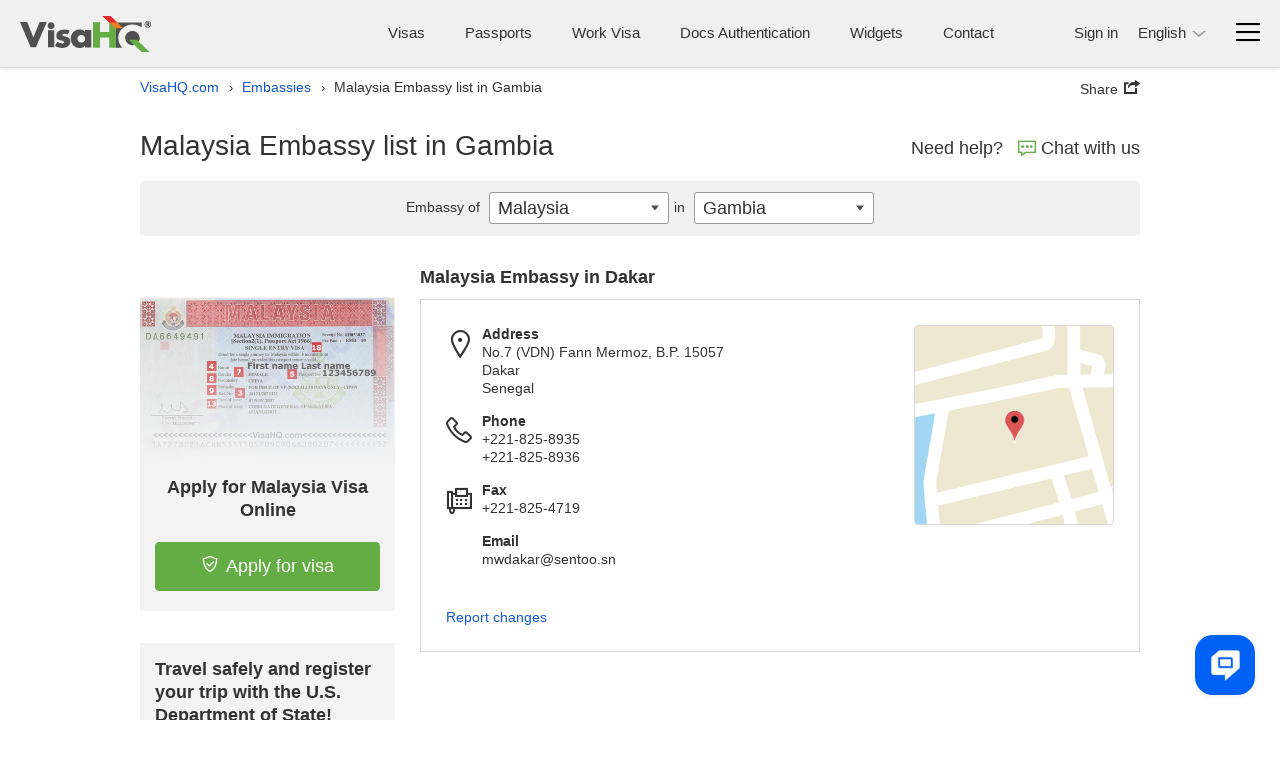

--- FILE ---
content_type: text/html; charset=UTF-8
request_url: https://www.visahq.com/malaysia/embassy/gambia/
body_size: 57482
content:
          <!DOCTYPE html><html dir="ltr" lang="en"><head><meta charset="utf-8"><meta http-equiv="X-UA-Compatible" content="IE=edge"><meta name="viewport" content="width=device-width,initial-scale=1"><title>Embassy of Malaysia in Gambia | VisaHQ</title><meta name="description" content="Malaysia Embassy to Gambia: detailed information on Malaysian Embassy and Consulates locations, including addresses, e-mails and phone numbers"> <!-- preconnect 2 most costly connections--><link rel="preconnect" href="https://www.googletagmanager.com"><link rel="preconnect" href="https://www.googletagmanager.com" crossorigin><link rel="dns-prefetch" href="https://www.googletagmanager.com"><!-- dns-prefetch for other connections-->          <link rel="canonical" href="https://www.visahq.com/malaysia/embassy/gambia/"><meta name="robots" content="index, follow, noodp, noydir"><meta name="twitter:card" content="summary"><meta name="twitter:site" content="@VisaHQ"><meta name="twitter:creator" content="@VisaHQ"><meta name="twitter:title" content="Embassy of Malaysia in Gambia"><meta name="twitter:description" content="Malaysia Embassy to Gambia: detailed information on Malaysian Embassy and Consulates locations, including addresses, e-mails and phone numbers"><meta name="twitter:image" content="https://www.visahq.com/images/visahq_logo_share.png"><meta property="fb:app_id" content="412717845813935"><meta property="og:locale" content="en_US"><meta property="og:type" content="website"><meta property="og:site_name" content="VisaHQ"><meta property="og:url" content="https://www.visahq.com/malaysia/embassy/gambia/"><meta property="og:image" content="https://www.visahq.com/images/visahq_logo_share.png"><meta property="og:image:alt" content="VisaHQ logo"><meta property="og:title" content="Embassy of Malaysia in Gambia"><meta property="og:description" content="Malaysia Embassy to Gambia: detailed information on Malaysian Embassy and Consulates locations, including addresses, e-mails and phone numbers"><style type="text/css">          html,body,div,span,applet,object,iframe,h1,h2,h3,h4,h5,h6,p,blockquote,pre,a,abbr,acronym,address,big,cite,code,del,dfn,em,font,img,ins,kbd,q,s,samp,small,strike,strong,sub,sup,tt,var,hr,b,u,i,center,dl,dt,dd,ol,ul,li,fieldset,form,label,legend,table,caption,tbody,tfoot,thead,tr,th,td{margin:0;padding:0;border:0;outline:0;font-size:100%}article,aside,details,figcaption,figure,footer,header,hgroup,main,nav,section,summary{display:block}audio,canvas,progress,video{display:inline-block;vertical-align:baseline}body{line-height:1}ol,ul{list-style:none;list-style-image:none;list-style-position:outside;list-style-type:none}blockquote,q{quotes:none}blockquote:before,blockquote:after,q:before,q:after{content:'';content:none}:focus{outline:0}ins{text-decoration:none}del{text-decoration:line-through}table{border-collapse:collapse;border-spacing:0}table td{padding:0px}input,button,select,textarea{font-size:inherit;line-height:inherit}.sprite-main{background-image:url("/images/_sprites/main.png?46b8b3b3164b2eca0a12304503c58e84f8f6bcbe")}.flaghead{width:27px;height:14px;background:url([data-uri]) no-repeat 0 0 !important;z-index:22;right:-1px;position:absolute;top:-14px;z-index:20}.arabic_lang .flaghead{right:auto;left:0}.message_flag{margin-top:2px}.message_flag .popup-menu__img,.message_flag .header-main__menu__system_img,.message_flag .system_popover__flaghead{display:none}.message_flag #system_info.no_display+.system_info_block .flaghead{display:none}.message_flag .popup-menu__button{position:relative}.message_flag .popup-menu__button.open .system_popover__flaghead{display:block}.message_flag .flaghead{right:-3px;top:19px;z-index:2001}#system_info{right:0;top:44px;width:740px;padding:15px 16px 30px;min-width:300px;z-index:2000}#system_info .inner_info{padding:5px}#system_info .inner_info:nth-child(2n+1){background-color:#ddd}#system_info .inner_info a{color:#1659cd;text-decoration:none;padding:0 10px;font-size:13px;display:inline-block}#system_info .inner_info a.del{border-right:1px solid #8b8b8b;padding-left:0}#system_info .inner_info a:hover{text-decoration:underline}#system_info .inner_info p{padding:0;font-size:13px;display:inline-block}#system_info .inner_info .modal_name{width:23%}#system_info .inner_info .modal_info{width:40%}#system_info .inner_info .modal_data{width:14%}#system_info .inner_info div{padding:0;width:145px;display:inline-block}#system_info p.system_info_title,#system_info p.system_info_title2{text-align:center;font-size:14px;font-weight:bold;margin:0 0 20px}#system_info p.system_info_title2{font-size:13px;margin-bottom:10px;padding-left:64%;text-align:left}#system_info .system_info_loader{padding:20px 0 0 320px !important}#system_info .system_incomplete{cursor:pointer;padding-right:0}.sprite-main{background-image:url("/images/_sprites/main.png?46b8b3b3164b2eca0a12304503c58e84f8f6bcbe")}.sprite-flag{background-image:url("/images/_sprites/flag.png?14b45f5f041b3f35106c522a13ef095fe61456788")}@font-face{font-family:'iconfont';src:url("/fonts/iconfont.eot?20250303201806");src:url("/fonts/iconfont.eot?20250303201806") format("embedded-opentype"),url("/fonts/iconfont.woff2?20250303201806") format("woff2");font-weight:normal;font-style:normal;font-display:swap}.iconfont::before{font-family:'iconfont';speak:none;font-size:24px;font-style:normal;font-weight:normal;font-variant:normal;font-display:swap;text-transform:none;line-height:1;-webkit-font-smoothing:antialiased;-moz-osx-font-smoothing:grayscale}.iconfont--chat::before{content:'\EA08';font-size:18px}.iconfont--phone::before{content:'\EA17';font-size:18px}.iconfont--login::before{content:'\EA1E'}.iconfont--register::before{content:'\EA29'}.iconfont--tab-visa::before{content:'\EA18';font-size:26px}.iconfont--tab-assessment::before{content:'\EA01';font-size:26px}.iconfont--tab-passport::before{content:'\EA24';font-size:26px}.iconfont--tab-invitation::before{content:'\EA0C';font-size:26px}.iconfont--tab-document::before{content:'\EA1C';font-size:26px}.iconfont--tab-premier{display:block;position:relative;width:25px;height:25px}.iconfont--tab-premier::before{content:'\EA34';position:absolute;font-size:26px;transform:scale(-1, 1)}.iconfont--video-play::before{content:'\EA26';font-size:30px}.iconfont--icon-protect::before{content:'\EA28';font-size:16px}.iconfont--delete::before{content:'\EA35';font-size:16px}.iconfont--arrows-v::before{content:'\EA36';font-size:17px}.iconfont--collapse{display:block;width:17px;height:17px;transform:rotate(-45deg)}.iconfont--collapse::before{content:'\EA38';font-size:17px}.iconfont--low_price::before{content:'\EA1F'}.iconfont--check_file::before{content:'\EA09'}.iconfont--forward_button_2::before{content:'\EA14'}.iconfont--yin-yang::before{content:'\EA41'}.iconfont--people::before{content:'\EA25'}.iconfont--atom-editor::before{content:'\EA40'}.iconfont--handshake::before{content:'\EA15'}.iconfont--suitcase::before{content:'\EA2E'}.iconfont--identification_documents::before{content:'\EA18'}.iconfont--multiple_devices::before{content:'\EA22'}.iconfont--right::before{content:'\EA2B'}.iconfont--marker::before{content:'\EA21'}.iconfont--marker-bold::before{content:'\EA20'}.iconfont--icon_phone::before{content:'\EA17'}.iconfont--instagram::before{content:'\EA42'}.iconfont--pinterest::before{content:'\EA43'}.iconfont--linkedin::before{content:'\EA44'}.iconfont--facebook::before{content:'\EA45'}.iconfont--twitter::before{content:'\EA46'}.iconfont--arrow-right::before{content:'\EA02'}.iconfont--code::before{content:'\EA47'}.iconfont--treasure-map::before{content:'\EA48'}.iconfont--business::before{content:'\EA49'}.iconfont--quotes::before{content:'\EA50'}.iconfont--success::before{content:'\EA13'}.iconfont--clock::before{content:'\EA0A'}.iconfont--copy::before{content:'\EA0B'}.iconfont--expired::before{content:'\EA10'}.iconfont--babys_room::before{content:'\EA04'}.iconfont--change_user::before{content:'\EA07'}.iconfont--replace::before{content:'\EA2A'}.iconfont--security::before{content:'\EA51'}.iconfont--user::before{content:'\EA32'}.iconfont--search::before{content:'\EA52'}.iconfont--information::before{content:'\EA1A'}.iconfont--checkmark::before{content:'\EA53'}.iconfont--restart::before{content:'\EA54'}.iconfont--info::before{content:'\EA55'}.iconfont--headset::before{content:'\EA3C'}.iconfont--deliver::before{content:'\EA56'}.iconfont--location::before{content:'\EA57'}.iconfont--realtime::before{content:'\EA58'}.iconfont--system-info::before{content:'\EA59'}.iconfont--users::before{content:'\EA60'}.iconfont--external-link::before{content:'\EA61'}.iconfont--pdf::before{content:'\EA62'}.iconfont--parliament::before{content:'\EA63'}.iconfont--parliament::before{content:'\EA63'}.iconfont--form_design_success::before{content:'\EA13'}.iconfont--administrator::before{content:'\EA64'}.iconfont--documents::before{content:'\EA65'}.iconfont--place-marker::before{content:'\EA66'}.iconfont--fax::before{content:'\EA11'}.iconfont--arrow::before{content:'\EA03'}.iconfont--email::before{content:'\EA16'}.iconfont--videos::before{content:'\EA33'}.iconfont--alert-info::before{content:'\EA67'}.iconfont--verified::before{content:'\EA68'}.iconfont--price::before{content:'\EA69'}.iconfont--end-call::before{content:'\EA70'}.iconfont--ringer-volume::before{content:'\EA71'}.iconfont--check-circle::before{content:'\EA72'}.iconfont--attention{position:relative}.iconfont--attention::before{content:'\EA55';position:absolute;-moz-transform:scaleY(-1);-o-transform:scaleY(-1);-webkit-transform:scaleY(-1);transform:scaleY(-1)}.iconfont--applicant::before{content:'\EA74'}.iconfont--visa::before{content:'\EA75'}.iconfont--order::before{content:'\EA76'}.iconfont--passport2::before{content:'\EA77'}.iconfont--support::before{content:'\EA78'}.iconfont--expand::before{content:'\EA79'}.iconfont--double-left::before{content:'\EA80'}.iconfont--password-reset::before{content:'\EA81'}.iconfont--invoice::before{content:'\EA82'}.iconfont--account::before{content:'\EA83'}.iconfont--report::before{content:'\EA84'}.iconfont--whatsapp::before{content:'\EA85'}.select2_icons_fix .select2-search::before,.index_map_offices .popover .arrow::before,.chosen-container-single .chosen-search::before{font-family:'iconfont';speak:none;font-size:18px;font-style:normal;font-weight:normal;font-variant:normal;font-display:swap;text-transform:none;line-height:1;-webkit-font-smoothing:antialiased;-moz-osx-font-smoothing:grayscale}.select2_icons_fix .select2-search input,.select2_icons_fix .select2-container--default .select2-search--dropdown .select2-search__field{background:none}.chosen-container-single .chosen-search input[type="text"]{background:none}.select2_icons_fix .select2-search::before,.chosen-container-single .chosen-search::before{content:'\EA52';position:absolute;top:5px;right:5px;pointer-events:none;transform:scale(-1, 1);color:#dbdbdb}html[dir=rtl] .select2_icons_fix .select2-search::before,html[dir=rtl] .chosen-container-single .chosen-search::before{left:5px;right:auto}.select2-search.select2-search--dropdown{position:relative}.select2-search.select2-search--dropdown::before{top:8px;right:8px}html[dir=rtl] .select2-search.select2-search--dropdown::before{left:8px;right:auto}.chosen-container-single .chosen-search::before{top:8px;font-size:16px}.index_map_offices .popover .arrow::before{content:'\EA35';position:absolute;left:50%;top:50%;bottom:auto;right:auto;-webkit-transform:translateX(-50%) translateY(-50%);-moz-transform:translateX(-50%) translateY(-50%);-ms-transform:translateX(-50%) translateY(-50%);-o-transform:translateX(-50%) translateY(-50%);transform:translateX(-50%) translateY(-50%);color:#000;font-size:12px}.note-info{position:relative;display:inline-block;vertical-align:middle}.note-info__text{position:absolute;padding:9px 14px;top:calc(100% + 11px);background-color:#fff;-moz-border-radius:5px;-webkit-border-radius:5px;-khtml-border-radius:5px;border-radius:5px;border:1px solid rgba(0,0,0,0.2);box-shadow:0 5px 10px rgba(0,0,0,0.2);-webkit-box-shadow:0 5px 10px rgba(0,0,0,0.2);-moz-box-shadow:0 5px 10px rgba(0,0,0,0.2);-o-box-shadow:0 5px 10px rgba(0,0,0,0.2);font-size:13px;line-height:1.3;font-weight:400;color:#333333;white-space:normal !important;z-index:-100;width:0px;display:none;text-align:left}html[dir=rtl] .note-info__text{text-align:left;text-align:right}.note-info__text::before{content:'';position:absolute;left:0;right:0;top:-11px;display:block;height:11px}.note-info__text.alignc{text-align:center}html[dir=rtl] .note-info__text.alignc{text-align:center;text-align:center}.note-info--active .note-info__text{z-index:10;width:265px;display:block}.note-info--active .note-info__text--md{width:450px}@media (max-width: 500px){.note-info--active .note-info__text--md{width:265px}}.note-info--active .note-info__text--fill{width:450px}@media (max-width: 500px){.note-info--active .note-info__text--fill{width:calc(100vw - 20px)}}.note-info--active .note-info__text--lg{width:600px}@media (max-width: 767px){.note-info--active .note-info__text--lg{width:450px}}@media (max-width: 500px){.note-info--active .note-info__text--lg{width:265px}}.note-info--active::before{content:"";display:block;position:absolute;z-index:10;top:100%;left:50%;right:auto;-webkit-transform:translateX(-50%);-moz-transform:translateX(-50%);-ms-transform:translateX(-50%);-o-transform:translateX(-50%);transform:translateX(-50%);border-left:10px solid transparent;border-right:10px solid transparent;border-bottom:11px solid rgba(0,0,0,0.1)}.note-info--active::after{content:"";display:block;position:absolute;z-index:15;top:calc(100% + 2px);left:50%;right:auto;-webkit-transform:translateX(-50%);-moz-transform:translateX(-50%);-ms-transform:translateX(-50%);-o-transform:translateX(-50%);transform:translateX(-50%);border-left:10px solid transparent;border-right:10px solid transparent;border-bottom:11px solid #fff}.note-info--active.note-info--table::after{border-bottom:11px solid #f7f7f7 !important}.note-info--active.note-info--table .note-info__text{width:230px;padding:0}.note-info--active.social_sharing .note-info__text{width:230px;-ms-flex-direction:row;flex-direction:row;box-sizing:border-box;display:-ms-flexbox;display:flex;display:-webkit-flex;flex-wrap:wrap;align-items:center;justify-content:space-between}.note-info--active.social_sharing .soc_sharing{padding-left:0}.note-info__icon{display:inline-block}.note-info__icon:hover{cursor:pointer}@font-face{font-family:"Outfit";src:url("/assets/fonts/Outfit-Regular.woff2") format("woff2");font-weight:400;font-style:normal;font-display:swap}@font-face{font-family:"Outfit";src:url("/assets/fonts/Outfit-Medium.woff2") format("woff2");font-weight:500;font-style:normal;font-display:swap}@font-face{font-family:"Outfit";src:url("/assets/fonts/Outfit-Bold.woff2") format("woff2");font-weight:700;font-style:normal;font-display:swap}.sidebar_menu{min-height:450px;width:50px;background:#505050;padding:10px 1px;box-shadow:0 0 15px #505050;-webkit-box-shadow:0 0 15px #505050;-moz-box-shadow:0 0 15px #505050;-o-box-shadow:0 0 15px #505050;-webkit-clip-path:inset(0 -200px 0px 0);clip-path:inset(0 -200px 0px 0)}@media (min-width: 501px){.sidebar_menu{z-index:1001}}@media (max-width: 1060px){.sidebar_menu{margin-right:10px}}@media (max-width: 500px){.sidebar_menu{width:100%;min-height:45px;padding:1px;margin-right:0}}.sidebar_menu__wrp{margin-top:-10px;-ms-flex-direction:row;flex-direction:row;box-sizing:border-box;display:-ms-flexbox;display:flex;display:-webkit-flex}@media (max-width: 500px){.sidebar_menu__wrp{flex-wrap:wrap}}@media (min-width: 997px){.sidebar_menu__wrp .container{width:100%}}.sidebar_menu__wrp #body_main.main__wrp{padding-bottom:40px;padding-top:10px;width:calc(100% - 50px)}@media (max-width: 991px){.sidebar_menu__wrp #body_main.main__wrp{width:calc(100% - 50px)}}@media (max-width: 500px){.sidebar_menu__wrp #body_main.main__wrp{width:100%}}.sidebar_menu__wrp #body_main.main__wrp .visa_breadcramb *{display:none}.sidebar_menu__wrp ~ .footer-main{margin-top:0}.sidebar_menu__wrp .app_topMenu{border-bottom:none !important}.sidebar_menu__wrp .app_topMenu .vi__phone_help{margin-bottom:0}.sidebar_menu.menu-close .sidebar_menu__btns{justify-content:center}.sidebar_menu .iconfont::before{font-size:26px}.sidebar_menu .iconfont.iconfont--icon-protect::before{font-size:22px}.sidebar_menu__nav_list{margin-top:0;height:100%}@media (max-width: 500px){.sidebar_menu__nav_list{height:auto;-ms-flex-direction:row;flex-direction:row;box-sizing:border-box;display:-ms-flexbox;display:flex;display:-webkit-flex;flex-wrap:wrap;justify-content:space-between}}.sidebar_menu__tooltip{position:absolute;top:10px;left:100%;z-index:3;background:#fff;box-shadow:0 5px 10px rgba(0,0,0,0.3);-webkit-box-shadow:0 5px 10px rgba(0,0,0,0.3);-moz-box-shadow:0 5px 10px rgba(0,0,0,0.3);-o-box-shadow:0 5px 10px rgba(0,0,0,0.3);padding:6px 12px;-moz-border-radius:4px;-webkit-border-radius:4px;-khtml-border-radius:4px;border-radius:4px;font-size:14px;font-size:1rem;line-height:1.3;font-weight:400;opacity:0;white-space:nowrap;pointer-events:none;-webkit-transition:0s;-o-transition:0s;transition:0s}@media (max-width: 500px){.sidebar_menu__tooltip{display:none}}.sidebar_menu li{position:relative;list-style:none}.sidebar_menu li i{color:#fff;-ms-flex-direction:row;flex-direction:row;box-sizing:border-box;display:-ms-flexbox;display:flex;display:-webkit-flex;text-align:center;font-size:18px;align-items:center;justify-content:center}.sidebar_menu li:hover .sidebar_menu__tooltip{opacity:1;pointer-events:auto;-webkit-transition:all 0.4s ease;-o-transition:all 0.4s ease;transition:all 0.4s ease;left:calc(100% + 15px)}.sidebar_menu li a{display:flex;height:48px;width:48px;-moz-border-radius:2px;-webkit-border-radius:2px;-khtml-border-radius:2px;border-radius:2px;align-items:center;text-decoration:none;background:#505050;justify-content:center}.sidebar_menu li a:hover{background:#ffffff1a}@media (max-width: 500px){.sidebar_menu li a{height:45px;width:45px}}.sidebar_menu li.active a{background:#FFF}.sidebar_menu__links_name{color:#fff;font-size:15px;font-weight:400;white-space:nowrap;pointer-events:none;display:none}.sidebar_menu li.active a .sidebar_menu__links_name,.sidebar_menu li.active a i{color:#333333}.sidebar_menu__wrp.sidebar_menu_redesign{background:#fff;justify-content:space-between;font-family:Outfit, Arial, sans-serif;gap:16px}.sidebar_menu__wrp.sidebar_menu_redesign .visa2-styles,.sidebar_menu__wrp.sidebar_menu_redesign .main,.sidebar_menu__wrp.sidebar_menu_redesign .main input,.sidebar_menu__wrp.sidebar_menu_redesign .main select,.sidebar_menu__wrp.sidebar_menu_redesign .main button,.sidebar_menu__wrp.sidebar_menu_redesign .main textarea,.sidebar_menu__wrp.sidebar_menu_redesign .select2-container--default{font-family:Outfit, Arial, sans-serif}.sidebar_menu__wrp.sidebar_menu_redesign .main.container{max-width:100%;width:100%}.sidebar_menu__wrp.sidebar_menu_redesign .alert_new{margin-bottom:0}.sidebar_menu__wrp.sidebar_menu_redesign #body_main.main__wrp{width:calc(100% - 118px);flex-grow:1}@media (max-width: 500px){.sidebar_menu__wrp.sidebar_menu_redesign #body_main.main__wrp{width:100%}}.sidebar_menu__wrp.sidebar_menu_redesign #body_main.main__wrp .infocont{padding-top:0}@media (max-width: 500px){.sidebar_menu__wrp.sidebar_menu_redesign ~ .footer-main{padding-bottom:60px}}@media (max-width: 500px){body .sidebar_menu__wrp.sidebar_menu_redesign ~ .helpcrunch-iframe-wrapper>iframe,body .sidebar_menu__wrp.sidebar_menu_redesign ~ .helpcrunch-iframe-wrapper>[name='helpcrunch-iframe']{margin-bottom:70px !important}}.sidebar_menu__wrp.sidebar_menu_redesign .sidebar_menu{min-height:450px;width:104px;background:#fff;padding:32px 8px;box-shadow:none;-webkit-box-shadow:none;-moz-box-shadow:none;-o-box-shadow:none;-webkit-clip-path:none;clip-path:none}@media (max-width: 1060px){.sidebar_menu__wrp.sidebar_menu_redesign .sidebar_menu{margin-right:0}}@media (max-width: 500px){.sidebar_menu__wrp.sidebar_menu_redesign .sidebar_menu{min-height:45px;margin-right:0;position:fixed;bottom:0;left:0;z-index:1002;width:100%;padding:2px 0 0;border-top:1px solid #E2E3E4;box-shadow:0px 0 16px 24px #fff;-webkit-box-shadow:0px 0 16px 24px #fff;-moz-box-shadow:0px 0 16px 24px #fff;-o-box-shadow:0px 0 16px 24px #fff;overflow:auto}}@media (max-width: 500px){.sidebar_menu__wrp.sidebar_menu_redesign .sidebar_menu__nav_list{gap:2px;flex-wrap:nowrap}}.sidebar_menu__wrp.sidebar_menu_redesign .sidebar_menu li a{display:flex;height:auto;width:100%;padding:8px 0;-moz-border-radius:2px;-webkit-border-radius:2px;-khtml-border-radius:2px;border-radius:6px;align-items:center;text-decoration:none;background:#fff;justify-content:center;flex-direction:column;color:#101720;margin-bottom:16px;text-align:center;font-size:12px}@media (max-width: 500px){.sidebar_menu__wrp.sidebar_menu_redesign .sidebar_menu li a{padding:8px 4px;margin:0}}@media (max-width: 500px){.sidebar_menu__wrp.sidebar_menu_redesign .sidebar_menu li{flex-grow:1}}.sidebar_menu__wrp.sidebar_menu_redesign .sidebar_menu li:hover a{color:#000;font-weight:500}.sidebar_menu__wrp.sidebar_menu_redesign .sidebar_menu li.active a{color:#009C0D;-moz-border-radius:6px;-webkit-border-radius:6px;-khtml-border-radius:6px;border-radius:6px;background:#F2FAF3;font-weight:500}.sidebar_menu__wrp.sidebar_menu_redesign .sidebar_menu__img{padding-bottom:8px}.sidebar_menu__wrp.sidebar_menu_redesign .sidebar_menu__img svg{display:block}.sidebar_menu__wrp.sidebar_menu_redesign .vi__main_title{margin-bottom:24px}.sidebar_menu__wrp.sidebar_menu_redesign .vi__main_title .call-button__custom_note .z-callme-widget.callme.callme--square .callme__icon__text{font-family:Outfit, Arial, sans-serif}.sidebar_menu__wrp.sidebar_menu_redesign .support__main_wrp .call-button__custom_note .z-callme-widget.callme.callme--square .callme__icon__text{font-family:Outfit, Arial, sans-serif}.sidebar_menu__wrp.sidebar_menu_redesign .form_container_new input,.sidebar_menu__wrp.sidebar_menu_redesign .form_container_new select{font-family:Outfit, Arial, sans-serif}.sidebar_menu__wrp.sidebar_menu_redesign #main_menu.mTop_menu{background:none !important}.sidebar_menu__wrp.sidebar_menu_redesign #main_menu.mTop_menu a.dropdown-toggle .caret{display:none !important}.sidebar_menu__wrp.sidebar_menu_redesign #main_menu.mTop_menu .btn{font-family:Outfit, Arial, sans-serif;font-size:28px !important}@media (max-width: 767px){.sidebar_menu__wrp.sidebar_menu_redesign #main_menu.mTop_menu .btn{font-size:24px !important}}.sidebar_menu__wrp.sidebar_menu_redesign .orders_main,.sidebar_menu__wrp.sidebar_menu_redesign .applicants_app_wrp,.sidebar_menu__wrp.sidebar_menu_redesign .my_contactNew,.sidebar_menu__wrp.sidebar_menu_redesign #submitContactInfo,.sidebar_menu__wrp.sidebar_menu_redesign .support__main_wrp{background:#fafafa;border:1px solid #dcdddf;padding:24px;border-radius:8px}@media (max-width: 1080px){.sidebar_menu__wrp.sidebar_menu_redesign .orders_main,.sidebar_menu__wrp.sidebar_menu_redesign .applicants_app_wrp,.sidebar_menu__wrp.sidebar_menu_redesign .my_contactNew,.sidebar_menu__wrp.sidebar_menu_redesign #submitContactInfo,.sidebar_menu__wrp.sidebar_menu_redesign .support__main_wrp{padding:16px}}.sidebar_menu__wrp.sidebar_menu_redesign .orders_main .btn,.sidebar_menu__wrp.sidebar_menu_redesign .applicants_app_wrp .btn,.sidebar_menu__wrp.sidebar_menu_redesign .my_contactNew .btn,.sidebar_menu__wrp.sidebar_menu_redesign #submitContactInfo .btn,.sidebar_menu__wrp.sidebar_menu_redesign .support__main_wrp .btn{font-family:Outfit, Arial, sans-serif}.sidebar_menu__wrp.sidebar_menu_redesign .orders_main .app_main_box{margin-bottom:16px;background:#fff !important;border-radius:8px;border:1px solid #fff;overflow:visible}.sidebar_menu__wrp.sidebar_menu_redesign .orders_main .app_main_box:hover{border:1px solid #009c0d}.sidebar_menu__wrp.sidebar_menu_redesign .applicants_app_wrp .app-box{margin-bottom:16px;background:#fff !important;border-radius:8px;border:1px solid #fff;overflow:visible}.sidebar_menu__wrp.sidebar_menu_redesign .applicants_app_wrp .app-box:hover{border:1px solid #009c0d}.sidebar_menu__wrp.sidebar_menu_redesign .applicants_app_wrp .app-box-title{margin-bottom:10px;background:inherit !important;border-radius:0;border:none}.sidebar_menu__wrp.sidebar_menu_redesign .applicants_app_wrp .app-box-title .bold{font-weight:500 !important;color:#6f6f6f;font-size:12px}.sidebar_menu__wrp.sidebar_menu_redesign .applicants_app_wrp .app-box-title:hover{border:none}.sidebar_menu__wrp.sidebar_menu_redesign .applicants_app_wrp .is_not_found{background-color:#fff;border:1px solid #dcdddf;padding:130px 16px 0;border-radius:8px;width:100%;background-position:center;height:420px}.sidebar_menu__wrp.sidebar_menu_redesign .my_contactNew{max-width:996px;margin:16px 0 0;background:#fff;box-shadow:none}.sidebar_menu__wrp.sidebar_menu_redesign .support__main_content{max-width:996px}.sidebar_menu__wrp.sidebar_menu_redesign #submitContactInfo .acc_num{text-align:left;margin-top:0}.sidebar_menu__wrp.sidebar_menu_redesign #submitContactInfo .save_info{max-width:100%}@media (max-width: 500px){.business_plugins_main .sidebar_menu{min-height:35px}}.business_plugins_main .sidebar_menu__wrp{margin-top:-15px}.business_plugins_main .sidebar_menu__wrp ~ .footer-main{border-top:1px solid #dbdbdb}.business_plugins_main .sidebar_menu__wrp ~ .footer-main .footer-main-bottom{border-top:none}@media (max-width: 500px){.business_plugins_main .sidebar_menu li a{height:35px;width:35px}}.business_plugins_main .sidebar_menu__wrp.sidebar_menu_redesign .alert_new{max-width:100%}body{line-height:1.3;font-size:14px;font-size:1rem;line-height:1.3;color:#333333}.main__logo{display:block;width:131px;height:36px;background:url([data-uri]) no-repeat 0 0}@media (max-width: 360px){.main__logo{width:92px;height:25px;background-size:cover}}.header-main{padding:15px 20px 10px;position:relative;z-index:15;background:#F0F0F0;-ms-flex-direction:row;flex-direction:row;box-sizing:border-box;display:-ms-flexbox;display:flex;display:-webkit-flex}@media (max-width: 860px){.header-main{padding-left:10px;padding-right:10px}}@media (max-width: 360px){.header-main{padding-top:10px}}body>.header-main{box-shadow:0px 0px 6px 0px #dcdcdc;-webkit-box-shadow:0px 0px 6px 0px #dcdcdc;-moz-box-shadow:0px 0px 6px 0px #dcdcdc;-o-box-shadow:0px 0px 6px 0px #dcdcdc}@media (max-width: 360px){.header-main .main__logo{margin-top:5px}}.header-main__body{-ms-flex-direction:row;flex-direction:row;box-sizing:border-box;display:-ms-flexbox;display:flex;display:-webkit-flex;justify-content:space-between;-webkit-flex-wrap:wrap;flex-wrap:wrap;flex-grow:1;font-size:15px;font-size:1.07143rem;line-height:24px}.header-main__body_popup{justify-content:flex-end;flex-wrap:wrap-reverse;flex-grow:0}.header-main__menus,.header-main__menu__login,.header-main__menu__lang,.header-main__menu__system,.header-main__menu__domains,.header-main__menu__phone{padding-top:6px}.header-main__logo,.header-main__menu,.header-main__menu__auth,.header-main__menu__domains,.header-main__menu__navbar,.header-main__menu__lang,.header-main__menu__system,.header-main__menu__phone{margin-bottom:5px}.header-main__img_login,.header-main .system_popover__login_img{width:24px;height:24px;color:#1659cd}@media (min-width: 768px){.header-main__img_login,.header-main .system_popover__login_img{display:none !important}}.header-main__img_login::before,.header-main .system_popover__login_img::before{font-size:24px}@media (max-width: 767px){.header-main__img_login,.header-main .system_popover__login_img{-moz-border-radius:50%;-webkit-border-radius:50%;-khtml-border-radius:50%;border-radius:50%;background-color:#fff;overflow:hidden;box-shadow:0 0 3px rgba(0,0,0,0.2);-webkit-box-shadow:0 0 3px rgba(0,0,0,0.2);-moz-box-shadow:0 0 3px rgba(0,0,0,0.2);-o-box-shadow:0 0 3px rgba(0,0,0,0.2)}}.header-main a{color:#1659cd;display:inline-block}.header-main .vi__icon_text{display:inline-block}.header-main__logo{height:auto;-ms-flex-direction:row;flex-direction:row;box-sizing:border-box;display:-ms-flexbox;display:flex;display:-webkit-flex;align-items:center;padding-right:10px}html[dir=rtl] .header-main__logo{padding-left:10px;padding-right:0}@media (max-width: 460px){.header-main__logo{-webkit-flex-wrap:wrap;flex-wrap:wrap}}@media (max-width: 500px){.header-main__logo{padding-right:0;align-items:normal}html[dir=rtl] .header-main__logo{padding-left:0;padding-right:0}}.header-main__logo a{margin:0;margin-right:15px}html[dir=rtl] .header-main__logo a{margin-left:15px;margin-right:0}@media (max-width: 500px){.header-main__logo a{margin-right:0}html[dir=rtl] .header-main__logo a{margin-left:0;margin-right:0}}.header-main__logo--authentication{-ms-flex-direction:row;flex-direction:row;box-sizing:border-box;display:-ms-flexbox;display:flex;display:-webkit-flex;align-items:baseline;flex-direction:column}@media (max-width: 370px){.header-main__logo--authentication a img{width:170px;height:auto}}.header-main__logo--authentication .subtext{line-height:1;color:#333333;font-size:12px}@media (max-width: 370px){.header-main__logo--authentication .subtext{display:none}}.header-main__logo__name{text-indent:-9999px;text-align:left;display:block;line-height:0.1;overflow:hidden;height:1px;opacity:0}.header-main__logo__subtitle{display:block;text-align:left;padding:8px 0;padding-left:15px;border-left:1px solid #78787a;line-height:1.2;font-style:normal}html[dir=rtl] .header-main__logo__subtitle{text-align:left;text-align:right}html[dir=rtl] .header-main__logo__subtitle{padding-right:15px;padding-left:0}html[dir=rtl] .header-main__logo__subtitle{border-right:1px solid #78787a;border-left:none}@media (max-width: 500px){.header-main__logo__subtitle{display:none}}@media (max-width: 360px){.header-main__logo__subtitle{clear:both;padding:0;border-left:none}html[dir=rtl] .header-main__logo__subtitle{border-right:none;border-left:none}}.header-main__icon-bar{background:#000;border-bottom:1px solid #e3e3e3;width:24px;height:3px;margin-top:5px}.header-main__menu{font-size:15px;font-size:1.07143rem;line-height:1.3;line-height:24px;color:#333;display:inline-block;-ms-flex-direction:row;flex-direction:row;box-sizing:border-box;display:-ms-flexbox;display:flex;display:-webkit-flex;-webkit-flex-wrap:wrap;flex-wrap:wrap;padding-right:40px}@media (max-width: 860px){.header-main__menu{padding-right:0}}@media (max-width: 767px){.header-main__menu{display:none}}.header-main__menu__navbar{padding-left:30px;white-space:nowrap;cursor:pointer;-ms-flex-direction:row;flex-direction:row;box-sizing:border-box;display:-ms-flexbox;display:flex;display:-webkit-flex;padding-top:3px}html[dir=rtl] .header-main__menu__navbar{padding-right:30px;padding-left:0}@media (max-width: 500px){.header-main__menu__navbar{padding-left:20px}html[dir=rtl] .header-main__menu__navbar{padding-right:20px;padding-left:0}}.header-main__menu__navbar:hover .header-main__icon-bar,.header-main__menu__navbar:focus .header-main__icon-bar{opacity:0.6}.header-main__menu__phone{padding-right:40px;white-space:nowrap}html[dir=rtl] .header-main__menu__phone{padding-left:40px;padding-right:0}@media (max-width: 767px){.header-main__menu__phone{display:none}}.header-main__menu__auth{padding:0}.header-main__menu__review{padding-right:20px;white-space:nowrap;margin-bottom:5px;padding-top:5px}@media (max-width: 700px){.header-main__menu__review{display:none}}.header-main__menu__lang{font-size:15px;font-size:1.07143rem;color:#333333;padding-left:20px;white-space:nowrap}html[dir=rtl] .header-main__menu__lang{padding-right:20px;padding-left:0}.header-main__menu__lang .header-main__menu__domains__list .like_link{text-decoration:none}.header-main__menu__lang .header-main__menu__domains__list .like_link:hover,.header-main__menu__lang .header-main__menu__domains__list .like_link:focus,.header-main__menu__lang .header-main__menu__domains__list .like_link:active{text-decoration:underline}.header-main__menu__lang .popup-menu__button__name_m{overflow:hidden;line-height:18px}.header-main__menu__system{padding-left:20px}html[dir=rtl] .header-main__menu__system{padding-right:20px;padding-left:0}.header-main__menu__system .popup-menu__button{display:block;padding-right:5px;padding-left:0}@media (max-width: 767px){.header-main__menu__system .popup-menu__button{padding-top:6px;padding-right:0;padding-left:0}.header-main__menu__system .popup-menu__button i{margin:0 auto}}@media (max-width: 767px){.header-main__menu__system .popup-menu{position:static}}.header-main__menu__system .message_flag{margin-top:0}.header-main__menu__system .message_flag .popup-menu__img{display:none}.header-main__menu__system .message_flag .popup-menu__button.open .system_popover__flaghead{right:-2px;top:12px}@media (max-width: 767px){.header-main__menu__system .message_flag .popup-menu__button.open .system_popover__flaghead{top:17px}}.message_flag .header-main__menu__system_img{background-position:-148px -133px;background-repeat:no-repeat;overflow:hidden;display:block;width:18px;height:15px;display:block;position:relative;width:17px;height:17px}.header-main__body_popup .message_flag .header-main__menu__system_img{background-image:none}.message_flag .header-main__menu__system_img::before{font-size:17px;position:absolute;top:-1px;left:0}.header-main__menu__system .system_info_block{cursor:pointer;font-size:10px;font-weight:bold;margin-top:0;color:#ffffff;background:#f90b0b;padding:2px 0 0;text-align:center;-moz-border-radius:50%;-webkit-border-radius:50%;-khtml-border-radius:50%;border-radius:50%;position:absolute;line-height:1;width:13px;top:8px;height:13px;right:0;pointer-events:none;z-index:1}@media (max-width: 767px){.header-main__menu__system .system_info_block{top:13px;right:-3px}}.header-main__menu__system #system_info{top:29px}html[dir=rtl] .header-main__menu__system #system_info{right:auto;left:15px}.header-main__menu__system #system_info .inner_info{line-height:24px}.header-main__menu__system #system_info p.system_info_title2{padding-left:64%;text-align:left}html[dir=rtl] .header-main__menu__system #system_info p.system_info_title2{padding-right:64%;padding-left:0}html[dir=rtl] .header-main__menu__system #system_info p.system_info_title2{text-align:left;text-align:right}@media (max-width: 900px){.header-main__menu__system #system_info{width:80vw}}@media (max-width: 767px){.header-main__menu__system #system_info{top:51px;width:calc(100vw - 20px);right:10px}html[dir=rtl] .header-main__menu__system #system_info{right:auto;left:10px}.header-main__menu__system #system_info .system_info_links{width:100%;display:block}}@media (max-width: 360px){.header-main__menu__system #system_info{top:46px;width:calc(100vw - 20px);right:10px}}@media (max-width: 767px){.header-main__menu__system #system_info p.system_info_title2{padding-left:79%}html[dir=rtl] .header-main__menu__system #system_info p.system_info_title2{padding-right:79%;padding-left:0}.header-main__menu__system #system_info .inner_info .modal_name{display:block;width:100%}.header-main__menu__system #system_info .inner_info .modal_info{width:79%}.header-main__menu__system #system_info .inner_info .modal_data{width:20%}}@media (max-width: 500px){.header-main__menu__system #system_info p.system_info_title2{display:none}.header-main__menu__system #system_info .inner_info .modal_info{width:100%}.header-main__menu__system #system_info .inner_info .modal_data{width:100%}}@media (max-width: 440px){.header-main__menu__system #system_info{min-width:calc(100vw - 20px)}}.header-main__menu__domains{padding-left:20px;white-space:nowrap}html[dir=rtl] .header-main__menu__domains{padding-right:20px;padding-left:0}@media (max-width: 767px){.header-main__menu__domains .popup-menu__button{padding-top:6px}.header-main__menu__domains .popup-menu__button i{margin:0 auto}}.header-main__menu__domains__list b{font-weight:normal}.header-main__menu__domains__list i{margin-right:8px;display:inline-block;position:relative;top:1px}html[dir=rtl] .header-main__menu__domains__list i{margin-left:8px;margin-right:0}.header-main__menu__login{float:left;white-space:nowrap}html[dir=rtl] .header-main__menu__login{float:left;float:right}@media (max-width: 767px){.header-main__menu__login__title,.header-main__menu__login .vi__icon_text{display:none}}.header-main__menu__login .vi__modal-button{-ms-flex-direction:row;flex-direction:row;box-sizing:border-box;display:-ms-flexbox;display:flex;display:-webkit-flex}.header-main__menu__login .vi__icon{width:32px}@media (min-width: 768px){.header-main__menu__login .vi__icon{display:none}}@media (max-width: 767px){.header-main__menu__login .vi__icon{width:auto}}.header-main__menu__login a{float:left}html[dir=rtl] .header-main__menu__login a{float:left;float:right}.header-main__menu__login__title{float:left;margin-right:10px}html[dir=rtl] .header-main__menu__login__title{float:left;float:right}html[dir=rtl] .header-main__menu__login__title{margin-left:10px;margin-right:0}.header-main__menu__login .popup-menu__button.system_popover__button{line-height:24px}.header-main__menu__user,.header-main__menu__second{-ms-flex-direction:row;flex-direction:row;box-sizing:border-box;display:-ms-flexbox;display:flex;display:-webkit-flex;justify-content:space-between;-webkit-flex-wrap:wrap;flex-wrap:wrap}@media (min-width: 361px){.header-main__menu__user,.header-main__menu__second{margin-bottom:6px}}.header-main__menus{white-space:nowrap}.header-main__menus_list{float:left;padding-right:40px}html[dir=rtl] .header-main__menus_list{float:left;float:right}html[dir=rtl] .header-main__menus_list{padding-left:40px;padding-right:0}@media (max-width: 900px){.header-main__menus_list{padding-right:25px}html[dir=rtl] .header-main__menus_list{padding-left:25px;padding-right:0}}.header-main__menus a{color:#333333;text-decoration:none}.header-main__menus a:hover{text-decoration:underline}.header-main__menus .active a{color:#1659cd}@media (max-width: 700px){.header-main__menu__lang,.header-main__menu__system,.header-main__menu__domains,.header-main__menu__login{float:none;display:inline-block;vertical-align:top}html[dir=rtl] .header-main__menu__lang,html[dir=rtl] .header-main__menu__system,html[dir=rtl] .header-main__menu__domains,html[dir=rtl] .header-main__menu__login{float:none;float:none}.header-main__menus{float:none;white-space:normal}html[dir=rtl] .header-main__menus{float:none;float:none}.header-main__menus_lists{float:none}html[dir=rtl] .header-main__menus_lists{float:none;float:none}.header-main__menus_list{float:none;display:inline-block;padding-right:20px}html[dir=rtl] .header-main__menus_list{float:none;float:none}html[dir=rtl] .header-main__menus_list{padding-left:20px;padding-right:0}}@media (max-width: 767px){.header-main__menu{padding-top:0;line-height:1}}@media (max-width: 500px){.header-main__menu__lang,.header-main__menu__system,.header-main__menu__domains,.header-main__menu__login{padding-left:15px}html[dir=rtl] .header-main__menu__lang,html[dir=rtl] .header-main__menu__system,html[dir=rtl] .header-main__menu__domains,html[dir=rtl] .header-main__menu__login{padding-right:15px;padding-left:0}}@media (max-width: 360px){.header-main__menu__lang,.header-main__menu__system,.header-main__menu__domains,.header-main__menu__login{padding-left:12px}html[dir=rtl] .header-main__menu__lang,html[dir=rtl] .header-main__menu__system,html[dir=rtl] .header-main__menu__domains,html[dir=rtl] .header-main__menu__login{padding-right:12px;padding-left:0}}.header-main__modal .header-main{padding:0;background:none;justify-content:space-between}.header-main__modal .header-main__logo{position:relative}.header-main__modal .header-main__logo span{display:none}@media (max-width: 767px){.header-main__modal .header-main__menu__login .vi__icon_text{display:block}}.header-main__modal .modal-header{padding:0 0 20px;border-bottom:none}.header-main__modal .modal-body{padding:0 30px}@media (max-width: 680px){.header-main__modal .modal-body{padding-right:10px;padding-left:10px}}@media (max-width: 480px){.header-main__modal .modal-body{padding-right:0;padding-left:0}}.header-main__modal .modal-dialog{width:100%;max-width:100%;margin:0}.header-main__modal__navbar{width:24px;margin-top:2px;text-align:center}.header-main__modal .vi__modal-close{float:none;font-size:40px;font-size:2.85714rem;font-weight:normal;margin-top:0;line-height:1;color:#3b3c3e}.header-main__modal .vi__modal-close:hover,.header-main__modal .vi__modal-close:focus{opacity:0.8}.header-main__modal.vi__modal-content{overflow:visible}@media (min-width: 701px){.header-main__modal__menu{-ms-flex-direction:row;flex-direction:row;box-sizing:border-box;display:-ms-flexbox;display:flex;display:-webkit-flex}}.header-main__modal__menu_section{width:25%;font-size:15px;font-size:1.07143rem;line-height:1.3;padding:0 5px 20px}@media (min-width: 701px){.header-main__modal__menu_section{min-height:250px}}.header-main__modal__menu_title{font-size:18px;font-size:1.28571rem;font-weight:normal;line-height:1.3;padding:0;min-height:50px;margin-bottom:5px}@media (max-width: 767px){.header-main__modal__menu_title{font-size:18px;font-size:1.28571rem}}.header-main__modal__menu_list{margin-bottom:15px;text-transform:capitalize}.header-main__modal__menu_list a{color:#333333;text-decoration:none}.header-main__modal__menu_list a:hover{text-decoration:underline}.header-main__modal__menu_list_offices{-ms-flex-direction:row;flex-direction:row;box-sizing:border-box;display:-ms-flexbox;display:flex;display:-webkit-flex;text-transform:none}@media (max-width: 700px){.header-main__modal__menu_list_offices{justify-content:center}}.header-main__modal__menu_list_offices .menu_domains{padding-left:10px;padding-top:0}html[dir=rtl] .header-main__modal__menu_list_offices .menu_domains{padding-right:10px;padding-left:0}@media (max-width: 700px){.header-main__modal__menu_list_offices .menu_domains.note-info--active::after{top:auto;bottom:calc(100% + 2px);border-bottom:none;border-top:11px solid #fff}.header-main__modal__menu_list_offices .menu_domains.note-info--active::before{top:auto;bottom:100%;border-bottom:none;border-top:11px solid rgba(0,0,0,0.1)}}.header-main__modal__menu_list_offices .menu_domains a{color:#1659cd;text-decoration:none}.header-main__modal__menu_list_offices .menu_domains a:hover{text-decoration:underline}.header-main__modal__menu_list_offices .menu_domains__list{min-width:450px}@media (max-width: 700px){.header-main__modal__menu_list_offices .menu_domains__list{min-width:310px;top:auto;bottom:calc(100% + 11px)}}.header-main__modal__menu_list_offices .menu_domains__list ul{-ms-flex-direction:row;flex-direction:row;box-sizing:border-box;display:-ms-flexbox;display:flex;display:-webkit-flex;flex-wrap:wrap}.header-main__modal__menu_list_offices .menu_domains__list li{display:block;padding:6px 0;line-height:16px;text-align:left;width:140px;font-size:15px}html[dir=rtl] .header-main__modal__menu_list_offices .menu_domains__list li{text-align:left;text-align:right}.header-main__modal__menu_list_offices .menu_domains__list b{font-weight:normal}.header-main__modal__menu_list_offices .menu_domains__list i{margin-right:8px;display:inline-block;position:relative;top:1px}html[dir=rtl] .header-main__modal__menu_list_offices .menu_domains__list i{margin-left:8px;margin-right:0}.header-main__modal__menu_list_offices .menu_domains__button{padding-right:20px;cursor:pointer;position:relative;line-height:1}html[dir=rtl] .header-main__modal__menu_list_offices .menu_domains__button{padding-left:20px;padding-right:0}.header-main__modal__menu_list_offices .menu_domains__button .vi__arrow{left:auto;right:0}html[dir=rtl] .header-main__modal__menu_list_offices .menu_domains__button .vi__arrow{left:0;right:auto}.header-main__modal__menu_list_offices.header-main__modal__menu_list .menu_domains .vi__arrow:before{border-color:#fff transparent transparent}.header-main__modal__menu_list_offices.footer-main-top__title{text-transform:none}.header-main__modal__menu_list_offices.footer-main-top__title>label{text-transform:capitalize}@media (max-width: 767px){.header-main__modal__menu_list_offices.footer-main-top__title{justify-content:center}}.header-main__modal__menu_list_offices.footer-main-top__title .menu_domains .vi__arrow:before{border-color:#F0F0F0 transparent transparent}.header-main__modal__menu_feedback-list{display:none}@media (max-width: 700px){.header-main__modal__menu_feedback-list{display:block}}.header-main__modal__menu_feedback{display:flex;justify-content:center;margin-bottom:0}.header-main__modal .phone_help{text-align:left;line-height:inherit;color:inherit;font-weight:normal;font-size:inherit;margin:0;float:none}html[dir=rtl] .header-main__modal .phone_help{text-align:left;text-align:right}.header-main__modal__login{display:none}@media (max-width: 700px){.header-main__modal__login{display:block}}.header-main__modal__search{line-height:24px;position:relative;display:block;width:100%;margin:0 0 20px}@media (min-width: 701px){.header-main__modal__search{padding:0 5px}}@media (max-width: 991px){.header-main__modal__search{width:100%}}.header-main__modal__search_body{width:100%;position:relative}.header-main__modal__search_input{height:34px;border:none;width:100%;max-width:100%;padding:5px;border:1px solid #ccc;-moz-border-radius:3px;-webkit-border-radius:3px;-khtml-border-radius:3px;border-radius:3px}.header-main__modal__search_input:focus{border-color:#87bced}@media (max-width: 991px){.header-main__modal__search_input{min-width:100%}}.header-main__modal__search_button{position:absolute;top:5px;right:5px;background-position:-166px -58px;background-repeat:no-repeat;overflow:hidden;display:block;width:20px;height:25px;cursor:pointer;float:right;background-color:#fff;border:medium none}html[dir=rtl] .header-main__modal__search_button{left:5px;right:auto}.header-main__modal__search_button+i{position:absolute;top:7px;right:6px;width:20px;height:25px;pointer-events:none;transform:scale(-1, 1);color:#dbdbdb}html[dir=rtl] .header-main__modal__search_button+i{left:6px;right:auto}.header-main__modal__search_button+i::before{font-size:22px}.header-main__modal__search_button:hover+i{color:#ccc}.header-main__status{-moz-border-radius:2px;-webkit-border-radius:2px;-khtml-border-radius:2px;border-radius:2px;font-size:12px;font-size:.85714rem;color:rgba(0,0,0,0.6);display:inline-block;padding:4px;opacity:0.9;margin:0;margin-left:10px;position:relative;top:-2px}html[dir=rtl] .header-main__status{margin-right:10px;margin-left:auto}.header-main__status_new{background:#1659cd}@media (max-width: 700px){.header-main__modal__menu_section{width:100%;text-align:center}.header-main__modal__menu_title{margin-bottom:15px;min-height:10px}.header-main__modal .phone_help,html[dir=rtl] .header-main__modal .phone_help{text-align:center}}@media (max-width: 680px){.header-main__modal__menu_title{font-size:20px;font-size:1.42857rem}}@media (max-width: 767px){.header-main__modal .header-main__menu__login__title{display:block}.header-main__modal .header-main__menu__login{display:block}.header-main__modal .header-main__menu__login .authorization_btn .header-main__menu__login__title{display:none}.header-main__modal .header-main__menu__login .authorization_btn .vi__modal-button{display:inline-block;border:3px solid #1659cd;-moz-border-radius:3px;-webkit-border-radius:3px;-khtml-border-radius:3px;border-radius:3px;padding:15px 20px;width:250px;max-width:100%;color:#1659cd;font-size:18px;margin-bottom:10px}.header-main__modal .header-main__menu__login .popup-menu{display:inline-block}.header-main__modal .header-main__menu__login .popup-menu__button{display:inline-block;height:auto;width:auto;-moz-border-radius:0;-webkit-border-radius:0;-khtml-border-radius:0;border-radius:0;background:none;overflow:visible;box-shadow:none;-webkit-box-shadow:none;-moz-box-shadow:none;-o-box-shadow:none;padding-right:20px}html[dir=rtl] .header-main__modal .header-main__menu__login .popup-menu__button{padding-left:20px;padding-right:0}.header-main__modal .header-main__menu__login .popup-menu__button .vi__icon_text{display:block}.header-main__modal .header-main__menu__login .popup-menu__button .vi__arrow{display:block}.header-main__modal .header-main__menu__login .popup-menu__button .vi__arrow:before{border-color:#fff transparent transparent}}._header_image{width:17px;height:13px;display:block;background-image:none}.us_header_image,.usheader{background-position:-17px 0px;background-repeat:no-repeat;overflow:hidden;display:block;width:17px;height:13px}.ca_header_image,.caheader{background-position:-34px -26px;background-repeat:no-repeat;overflow:hidden;display:block;width:17px;height:13px}.gb_header_image,.gbheader{background-position:0px -13px;background-repeat:no-repeat;overflow:hidden;display:block;width:17px;height:13px}.ae_header_image,.aeheader{background-position:-17px -13px;background-repeat:no-repeat;overflow:hidden;display:block;width:17px;height:13px}.in_header_image,.inheader{background-position:-34px 0px;background-repeat:no-repeat;overflow:hidden;display:block;width:17px;height:13px}.ie_header_image,.ieheader{background-position:-34px -13px;background-repeat:no-repeat;overflow:hidden;display:block;width:17px;height:13px}.de_header_image,.deheader{background-position:0px -26px;background-repeat:no-repeat;overflow:hidden;display:block;width:17px;height:13px}.br_header_image,.brheader{background-position:-51px 0px;background-repeat:no-repeat;overflow:hidden;display:block;width:17px;height:13px}.au_header_image,.auheader{background-position:0px -39px;background-repeat:no-repeat;overflow:hidden;display:block;width:17px;height:13px}.hk_header_image,.hkheader{background-position:-17px -117px;background-repeat:no-repeat;overflow:hidden;display:block;width:17px;height:13px}.cn_header_image,.cnheader{background-position:-34px -39px;background-repeat:no-repeat;overflow:hidden;display:block;width:17px;height:13px}.eg_header_image,.egheader{background-position:-51px -39px;background-repeat:no-repeat;overflow:hidden;display:block;width:17px;height:13px}.sg_header_image{background-position:-51px -13px;background-repeat:no-repeat;overflow:hidden;display:block;width:17px;height:13px}.sgheader{background-position:-51px -26px;background-repeat:no-repeat;overflow:hidden;display:block;width:17px;height:13px}.id_header_image{background-position:0px 0px;background-repeat:no-repeat;overflow:hidden;display:block;width:17px;height:13px}.idheader{background-position:-17px -26px;background-repeat:no-repeat;overflow:hidden;display:block;width:17px;height:13px}.sa_header_image,.saheader{background-position:-34px -52px;background-repeat:no-repeat;overflow:hidden;display:block;width:17px;height:13px}.nl_header_image,.nlheader{background-position:0px -65px;background-repeat:no-repeat;overflow:hidden;display:block;width:17px;height:13px}.mx_header_image,.mxheader{background-position:-34px -65px;background-repeat:no-repeat;overflow:hidden;display:block;width:17px;height:13px}.fr_header_image,.frheader{background-position:-17px -65px;background-repeat:no-repeat;overflow:hidden;display:block;width:17px;height:13px}.tr_header_image,.trheader{background-position:-51px -52px;background-repeat:no-repeat;overflow:hidden;display:block;width:17px;height:13px}.kr_header_image,.krheader{background-position:-17px -52px;background-repeat:no-repeat;overflow:hidden;display:block;width:17px;height:13px}.jp_header_image,.jpheader{background-position:0px -52px;background-repeat:no-repeat;overflow:hidden;display:block;width:17px;height:13px}.ar_header_image,.arheader{background-position:0px -143px;background-repeat:no-repeat;overflow:hidden;display:block;width:17px;height:13px}.bd_header_image,.bdheader{background-position:-51px -130px;background-repeat:no-repeat;overflow:hidden;display:block;width:17px;height:13px}.be_header_image,.beheader{background-position:-34px -130px;background-repeat:no-repeat;overflow:hidden;display:block;width:17px;height:13px}.cd_header_image,.cdheader{background-position:-17px -130px;background-repeat:no-repeat;overflow:hidden;display:block;width:17px;height:13px}.ch_header_image,.chheader{background-position:0px -130px;background-repeat:no-repeat;overflow:hidden;display:block;width:17px;height:13px}.co_header_image,.coheader{background-position:-51px -117px;background-repeat:no-repeat;overflow:hidden;display:block;width:17px;height:13px}.es_header_image,.esheader{background-position:-34px -117px;background-repeat:no-repeat;overflow:hidden;display:block;width:17px;height:13px}.it_header_image,.itheader{background-position:0px -117px;background-repeat:no-repeat;overflow:hidden;display:block;width:17px;height:13px}.ma_header_image,.maheader{background-position:-51px -104px;background-repeat:no-repeat;overflow:hidden;display:block;width:17px;height:13px}.my_header_image,.myheader{background-position:-34px -104px;background-repeat:no-repeat;overflow:hidden;display:block;width:17px;height:13px}.ng_header_image,.ngheader{background-position:-17px -104px;background-repeat:no-repeat;overflow:hidden;display:block;width:17px;height:13px}.no_header_image,.noheader{background-position:0px -104px;background-repeat:no-repeat;overflow:hidden;display:block;width:17px;height:13px}.nz_header_image,.nzheader{background-position:-51px -91px;background-repeat:no-repeat;overflow:hidden;display:block;width:17px;height:13px}.ph_header_image,.phheader{background-position:-34px -91px;background-repeat:no-repeat;overflow:hidden;display:block;width:17px;height:13px}.pk_header_image,.pkheader{background-position:-17px -91px;background-repeat:no-repeat;overflow:hidden;display:block;width:17px;height:13px}.pl_header_image,.plheader{background-position:0px -91px;background-repeat:no-repeat;overflow:hidden;display:block;width:17px;height:13px}.qa_header_image,.qaheader{background-position:-51px -78px;background-repeat:no-repeat;overflow:hidden;display:block;width:17px;height:13px}.th_header_image,.thheader{background-position:-34px -78px;background-repeat:no-repeat;overflow:hidden;display:block;width:17px;height:13px}.ua_header_image,.uaheader{background-position:-17px -78px;background-repeat:no-repeat;overflow:hidden;display:block;width:17px;height:13px}.vn_header_image,.vnheader{background-position:0px -78px;background-repeat:no-repeat;overflow:hidden;display:block;width:17px;height:13px}.za_header_image,.zaheader{background-position:-51px -65px;background-repeat:no-repeat;overflow:hidden;display:block;width:17px;height:13px}.header-main__menu__popup.open .popup-menu__body{display:block !important}.popup-menu{position:relative}@media (min-width: 768px){.popup-menu.authorized_user_menu,.header-main__menu__domains .popup-menu,.header-main__menu__lang .popup-menu{padding-top:4px}}@media (max-width: 767px){.popup-menu.authorized_user_menu,.header-main__menu__domains .popup-menu,.header-main__menu__lang .popup-menu{margin-top:-1px}}@media (min-width: 768px){.header-main__menu__system .popup-menu{padding-top:3px}}@media (max-width: 767px){.header-main__menu__system .popup-menu{margin-top:-1px}}.popup-menu__body{background-color:#FFFFFF;border:0 none;padding:8px 16px;position:absolute;right:0;top:29px;z-index:22;-moz-border-radius:4px;-webkit-border-radius:4px;-khtml-border-radius:4px;border-radius:4px;min-width:150px;box-shadow:0 0 10px rgba(0,0,0,0.2);-webkit-box-shadow:0 0 10px rgba(0,0,0,0.2);-moz-box-shadow:0 0 10px rgba(0,0,0,0.2);-o-box-shadow:0 0 10px rgba(0,0,0,0.2);display:none}html[dir=rtl] .popup-menu__body{left:0;right:auto}.popup-menu__body li{display:block;padding:6px 0;line-height:16px;text-align:left}html[dir=rtl] .popup-menu__body li{text-align:left;text-align:right}.popup-menu__body li a{font-weight:normal;float:none;float:none;text-decoration:none;color:#1659cd}html[dir=rtl] .popup-menu__body li a{float:none;float:none}.popup-menu__body li a:hover{text-decoration:underline}.popup-menu__button{padding-right:20px;cursor:pointer;position:relative;line-height:1}html[dir=rtl] .popup-menu__button{padding-left:20px;padding-right:0}@media (min-width: 768px){.popup-menu__button::before{display:none}}@media (max-width: 767px){.popup-menu__button{padding-right:0;height:25px;width:25px;-moz-border-radius:50%;-webkit-border-radius:50%;-khtml-border-radius:50%;border-radius:50%;background:#fff;box-shadow:0 0 3px rgba(0,0,0,0.2);-webkit-box-shadow:0 0 3px rgba(0,0,0,0.2);-moz-box-shadow:0 0 3px rgba(0,0,0,0.2);-o-box-shadow:0 0 3px rgba(0,0,0,0.2);text-align:center;padding-top:4px}html[dir=rtl] .popup-menu__button{padding-left:0;padding-right:0}.authorized_user_menu .popup-menu__button::before{font-size:18px}.header-main__modal__menu .authorized_user_menu .popup-menu__button::before{display:none}}.popup-menu__button.open+.popup-menu__body{display:block !important}.popup-menu__button .header-main__menu__login__title{float:none;margin-right:0}html[dir=rtl] .popup-menu__button .header-main__menu__login__title{float:none;float:none}html[dir=rtl] .popup-menu__button .header-main__menu__login__title{margin-left:0;margin-right:0}.popup-menu__button .vi__arrow{left:auto;right:0}html[dir=rtl] .popup-menu__button .vi__arrow{right:auto;left:0}html[dir=rtl] .popup-menu__button .vi__arrow{left:0;right:auto}@media (max-width: 767px){.popup-menu__button .vi__arrow{display:none}}.popup-menu__button__name_m{display:none;line-height:25px;text-align:center}@media (max-width: 767px){.popup-menu__button__name{display:none}.popup-menu__button__name_m{display:block}}.popup-menu__img{width:27px;height:14px;background:url([data-uri]) no-repeat 0 0;z-index:22;right:-1px;position:absolute;top:-14px}html[dir=rtl] .popup-menu__img{left:-1px;right:auto}@media (max-width: 767px){.body-header-main .system_popover__button{padding-right:0;height:25px;width:25px;-moz-border-radius:50%;-webkit-border-radius:50%;-khtml-border-radius:50%;border-radius:50%;background:#fff;overflow:hidden;box-shadow:0 0 3px rgba(0,0,0,0.2);-webkit-box-shadow:0 0 3px rgba(0,0,0,0.2);-moz-box-shadow:0 0 3px rgba(0,0,0,0.2);-o-box-shadow:0 0 3px rgba(0,0,0,0.2)}html[dir=rtl] .body-header-main .system_popover__button{padding-left:0;padding-right:0}.authorized_user_menu .body-header-main .system_popover__button{background:#fff;text-align:center;padding-top:4px;padding-right:0}}@media (max-width: 767px){.header-main__menu__login .authorized_user_menu .system_popover__login #quick_header_menu_btn{padding-right:0}}@media (max-width: 767px){.authorized_user_menu .system_popover__button{background:#fff;text-align:center;padding-top:4px;padding-right:0}}.authorized_user_menu .name_block{color:#1659cd}#quick_header_menu_btn .header-main__menu__login__title{float:none;margin-right:0}.vi__phone_help i,.system_popover__login_img{background:none !important}.vi__img_chat,.vi__img_phone{background:none !important;position:relative;bottom:-3px;color:#64ac44;margin-bottom:0 !important;height:19px}.iconfont__user::before{content:'\EA32'}.china-qr-modal{text-align:center}.d-inline-block{display:inline-block}.footer-main-top{padding:35px 0 60px 0;padding-left:30px;justify-content:space-between}html[dir=rtl] .footer-main-top{padding-right:30px;padding-left:0}@media (min-width: 768px){.footer-main-top{-ms-flex-direction:row;flex-direction:row;box-sizing:border-box;display:-ms-flexbox;display:flex;display:-webkit-flex}}.footer-main-top__item{padding:0 10px}@media (min-width: 768px){.footer-main-top__item{width:25%}}@media (max-width: 767px){.footer-main-top__item{padding:0 5px}}.footer-main-top a{cursor:pointer}.footer-main-top__address-wrap{padding-left:25px;display:none;font-size:14px;font-size:1rem;line-height:1.3;margin-bottom:10px;position:relative;color:#262b31;line-height:1.88;letter-spacing:-0.4px}html[dir=rtl] .footer-main-top__address-wrap{padding-right:25px;padding-left:0}.footer-main-top__address-wrap a{color:#262b31}.footer-main-top__address-wrap a:hover{color:#1659cd}.footer-main-top__address-wrap:first-child{display:block}.footer-main-top__fa{position:absolute;left:-25px;top:0px;bottom:0;margin:auto;font-size:20px;font-size:1.42857rem}.footer-main-top__title{font-size:18px;font-size:1.28571rem;font-weight:normal;line-height:1.3;font-weight:bold;margin-bottom:20px}@media (max-width: 767px){.footer-main-top__title{font-size:18px;font-size:1.28571rem}}.footer-main-top__link{position:relative;font-size:15px;font-size:1.07143rem;line-height:1.3;display:block;text-decoration:none;color:#333333;margin-bottom:15px}.footer-main-top__link:hover{text-decoration:underline}@media (max-width: 576px){.footer-main-top__link{line-height:2}}.footer-main-top__link__address{line-height:16px;position:relative}.footer-main-top__link__call{color:#262b31;text-decoration:none;position:relative}.footer-main-top__link__call .c_label{display:block}.footer-main-top__phone{direction:ltr;text-align:inherit}html[dir=rtl] .footer-main-top__phone{text-align:inherit;text-align:right}@media (max-width: 767px){.footer-main-top__phone{text-align:center}html[dir=rtl] .footer-main-top__phone{text-align:center;text-align:center}}.footer-main-top__office_hours span{display:block}.footer-main-top__office_hours br{display:none}.footer-main-top__link.underline{text-decoration:underline}.footer-main-top__select-wrap{position:relative;display:block;margin-bottom:30px;max-width:200px}.footer-main-top__select-wrap:after{content:"▼";position:absolute;right:5px;top:0;z-index:1;text-align:center;width:10px;height:100%;pointer-events:none}.footer-main-top__select-wrap select{-webkit-appearance:none;appearance:none;-moz-appearance:none;-ms-appearance:none}.footer-main-top__select-wrap select::-ms-expand{display:none}.footer-main-top__select{cursor:pointer;-webkit-appearance:none;appearance:none;-moz-appearance:none;-ms-appearance:none;width:100%;padding-bottom:8px;background:transparent;border:0;font-size:14px;font-size:1rem;line-height:1.3;text-align:left;border-bottom:1px solid #333}html[dir=rtl] .footer-main-top__select{text-align:left;text-align:right}.footer-main-bottom{padding:40px 30px;border-top:1px solid #dbdbdb;-ms-flex-direction:row;flex-direction:row;box-sizing:border-box;display:-ms-flexbox;display:flex;display:-webkit-flex;justify-content:space-between}@media (max-width: 767px){.footer-main-bottom{flex-direction:column}}.footer-main-bottom .footer-main__logo{-ms-flex-direction:row;flex-direction:row;box-sizing:border-box;display:-ms-flexbox;display:flex;display:-webkit-flex;align-items:center;width:auto}.footer-main__copyright{display:block;overflow:hidden;padding:8px 0 0 0;padding-left:40px;text-align:right}html[dir=rtl] .footer-main__copyright{padding-right:40px;padding-left:0}.footer-main__logo{width:260px;height:auto;float:left}.footer-main__logo__name{text-indent:-9999px;text-align:left;display:block;line-height:0.1;overflow:hidden;height:1px;opacity:0}.footer-main__logo a{float:left;margin:0;margin-right:15px}html[dir=rtl] .footer-main__logo a{float:left;float:right}html[dir=rtl] .footer-main__logo a{margin-left:15px;margin-right:0}.footer-main__logo__subtitle{display:block;font-size:15px;font-size:1.07143rem;text-align:left;padding:10px 0 8px 0;padding-left:15px;color:#78787a;border-left:1px solid #78787a;line-height:1.2;float:left;font-style:normal}html[dir=rtl] .footer-main__logo__subtitle{text-align:left;text-align:right}html[dir=rtl] .footer-main__logo__subtitle{padding-right:15px;padding-left:0}html[dir=rtl] .footer-main__logo__subtitle{border-right:1px solid #78787a;border-left:none}html[dir=rtl] .footer-main__logo__subtitle{float:left;float:right}.footer-main__logo--authentication{-ms-flex-direction:row;flex-direction:row;box-sizing:border-box;display:-ms-flexbox;display:flex;display:-webkit-flex;align-items:baseline;flex-direction:column}@media (max-width: 767px){.footer-main__logo--authentication{margin:0 auto}}.footer-main__logo--authentication .subtext{font-size:12px;line-height:1;color:#333333}.footer-main-follow .social-icons-new{margin-top:30px}.footer-main-follow .social-icons-new a{-moz-border-radius:50%;-webkit-border-radius:50%;-khtml-border-radius:50%;border-radius:50%;border:1px solid #505050;color:#333333;display:inline-block;font-size:20px;height:27px;width:27px;line-height:27px;margin:0 4px;text-align:center;text-decoration:none;position:relative}@media (max-width: 991px){.footer-main-follow .social-icons-new a{margin:0 2px}}@media (max-width: 767px){.footer-main-follow .social-icons-new a{margin:0 6px}}.footer-main-follow .social-icons-new a:hover{opacity:0.8}.footer-main-follow .social-icons-new i{line-height:26px;display:block}.footer-main-follow .social-icons-new i::before{font-size:23px;position:absolute;left:50%;top:50%;bottom:auto;right:auto;-webkit-transform:translateX(-50%) translateY(-50%);-moz-transform:translateX(-50%) translateY(-50%);-ms-transform:translateX(-50%) translateY(-50%);-o-transform:translateX(-50%) translateY(-50%);transform:translateX(-50%) translateY(-50%)}.footer-main-links{text-align:right;text-transform:uppercase}.footer-main-links li{display:inline-block;margin:0 16px}.footer-main-links a{color:#fff;font-size:16px;font-size:1.14286rem;line-height:20px}.footer-main .fa-map-marker{position:absolute;left:-25px;top:0px}html[dir=rtl] .footer-main .fa-map-marker{right:-25px;left:auto}.footer-main .fa-map-marker::before{font-size:16px}.footer-main .fa-phone{position:absolute;left:-25px;top:5px}html[dir=rtl] .footer-main .fa-phone{right:-25px;left:auto}.footer-main .fa-phone::before{font-size:16px}@media (max-width: 991px){.footer-main-top{padding-left:0}html[dir=rtl] .footer-main-top{padding-right:0;padding-left:0}}@media (max-width: 900px){.footer-main-top{flex-wrap:wrap}.footer-main-top__item{margin-bottom:50px;width:50%}}@media (max-width: 767px){.footer-main-links{text-align:center}.footer-main-links li{margin:0 8px 16px}.footer-main-top{display:block;padding:25px 0;text-align:center}.footer-main-top__item{width:100%}.footer-main-top__select-wrap{margin:0 auto 30px auto}.footer-main-top__address-wrap{max-width:200px;margin:auto;padding-left:0}.footer-main-top__fa{left:0;top:0;margin-right:20px;position:relative}.footer-main-follow{margin-bottom:0}}@media (max-width: 767px){.footer-main-follow{margin-top:16px}.footer-main__logo{float:none;margin:0 auto}.footer-main__copyright{width:100%;text-align:center;padding-left:0}html[dir=rtl] .footer-main__copyright{padding-right:0;padding-left:0}}@media (max-width: 580px){.footer-main-links{width:100%}.footer-main-top__item{margin-bottom:20px}.footer-main-follow .social-icons-new{float:none}}@media (max-width: 480px){.footer-main-bottom{padding-right:15px;padding-left:15px}.footer-main-follow .social-icons-new{padding:0 0 16px 0}.footer-main-follow .footer-main-follow2{width:100%}}html[dir=rtl] .footer-menu-phone .footer-phone{direction:ltr}.vi__fullwidth_block{padding:80px 0}@media (max-width: 767px){.vi__fullwidth_block{padding:40px 0}}@media (max-width: 575px){.vi__fullwidth_block{padding:20px 0}}.wrapper-page section:nth-child(2n+1) .vi__fullwidth_block{background:#f0f0f0}.vi__arrow{border-style:solid;height:0;left:2px;position:absolute;top:50%;width:0;border-color:#999 transparent transparent;border-width:6px 7px 0;margin-left:0;margin-top:-2px}html[dir=rtl] .vi__arrow{right:2px;left:auto}.vi__arrow:before{border-color:#F0F0F0 transparent transparent;border-style:solid;border-width:6px 7px 0;content:'';display:block;height:0;left:-7px;margin-left:0;margin-top:0;position:absolute;top:-8px;width:0}html[dir=rtl] .vi__arrow:before{right:-7px;left:auto}.vi__block{padding-left:30px;padding-right:30px}.vi__white_block{padding:40px;-moz-border-radius:4px;-webkit-border-radius:4px;-khtml-border-radius:4px;border-radius:4px;background-color:#ffffff;margin-bottom:100px}@media (max-width: 480px){.vi__white_block{padding-top:20px;padding-bottom:20px;padding-right:15px;padding-left:15px}}@media (max-width: 767px){.vi__white_block{margin-bottom:40px}}@media (max-width: 576px){.vi__white_block{margin-bottom:20px}}.vi__color_white{color:#fff}.vi__title{text-align:left;margin-bottom:25px;font-size:28px;font-size:2rem;font-weight:normal;line-height:1.3}html[dir=rtl] .vi__title{text-align:left;text-align:right}@media (max-width: 767px){.vi__title{font-size:24px;font-size:1.71429rem}}.vi__title_georgia{font-size:18px;font-size:1.28571rem;font-weight:normal;line-height:1.3;font-style:italic;color:#333333;margin-bottom:25px}@media (max-width: 767px){.vi__title_georgia{font-size:18px;font-size:1.28571rem}}.vi__subtitle{font-size:18px;font-size:1.28571rem;font-weight:normal;line-height:1.3;text-align:left;margin-bottom:15px}@media (max-width: 767px){.vi__subtitle{font-size:18px;font-size:1.28571rem}}html[dir=rtl] .vi__subtitle{text-align:left;text-align:right}.vi__accordion{border-top:1px solid #d8d8d8;padding:20px 20px}.vi__accordion:first-child{border-top:none}.vi__accordion-shad .vi__accordion{background:#fff;margin:12px 0;box-shadow:0px 0px 8px 0px rgba(0,0,0,0.1);-webkit-box-shadow:0px 0px 8px 0px rgba(0,0,0,0.1);-moz-box-shadow:0px 0px 8px 0px rgba(0,0,0,0.1);-o-box-shadow:0px 0px 8px 0px rgba(0,0,0,0.1);-moz-border-radius:4px;-webkit-border-radius:4px;-khtml-border-radius:4px;border-radius:4px;border:1px solid #D9D9D9}.vi__accordion-shad .vi__accordion:first-child{border-top:1px solid #D9D9D9}.vi__accordion__title{margin:0;padding:0;background:none;color:#333333;border:none;line-height:26px;cursor:pointer;-ms-flex-direction:row;flex-direction:row;box-sizing:border-box;display:-ms-flexbox;display:flex;display:-webkit-flex}.vi__accordion__title:after{clear:both}.vi__accordion__title:focus{outline:none}.vi__accordion__title span,.vi__accordion__title .vi__accordion__question{float:left;width:calc(100% - 26px);min-height:26px;line-height:26px;font-size:18px;font-size:1.28571rem;font-weight:normal;line-height:1.3;font-weight:500;text-align:left;color:#333333;flex-grow:1}@media (max-width: 767px){.vi__accordion__title span,.vi__accordion__title .vi__accordion__question{font-size:18px;font-size:1.28571rem}}html[dir=rtl] .vi__accordion__title span,html[dir=rtl] .vi__accordion__title .vi__accordion__question{text-align:left;text-align:right}.vi__accordion__title__img{margin-top:5px;position:relative;width:20px;height:12px;display:inline-block}.vi__accordion__title__img:before{content:'';position:absolute;left:50%;top:50%;bottom:auto;right:auto;-webkit-transform:translateX(-50%) translateY(-50%);-moz-transform:translateX(-50%) translateY(-50%);-ms-transform:translateX(-50%) translateY(-50%);-o-transform:translateX(-50%) translateY(-50%);transform:translateX(-50%) translateY(-50%);display:block;width:14px;height:14px;border-style:solid;border-color:#666;border-width:0px 1.5px 1.5px 0px;transform:rotate(45deg) translate(-70%, -70%);transform-origin:10% 10%;pointer-events:none}.vi__accordion__description{margin:25px 0 10px;display:none}.vi__accordion__title.active+.vi__accordion__description{display:block}.vi__accordion__title.active .vi__accordion__title__img:before{transform:rotate(225deg) translate(-50%, -50%)}@media (max-width: 480px){.vi__accordion{padding:15px 10px}}.vi__icon_body{display:inline-block}.vi__icon{float:left}html[dir=rtl] .vi__icon{float:left;float:right}.vi__icon_text{display:block;overflow:hidden}.vi__about{padding-bottom:80px;clear:both}.vi__about p{margin-bottom:20px}.vi__about__description{color:#777777;font-size:14px;overflow:hidden;display:block}.vi__about__description .vigreenb{color:#2f393f;font-weight:bold}.vi__about__description .viredb{color:#2f393f;font-weight:bold}.vi__about__title{font-size:24px;line-height:1.2;font-weight:bold;color:#23232a;margin:5px 0 15px 0}.vi__about__img{float:left;margin-top:5px;width:65px}.vi__about__img i{display:block;min-height:36px}.vi__text_line{display:block;width:100%;height:1px;font-size:0}.vi__modal{display:none;position:fixed;z-index:10102;padding:40px 0 0 0;left:0;top:0;width:100%;height:100%;overflow:auto;background-color:#000;background-color:rgba(0,0,0,0.5)}.vi__modal-content{background-color:#fff;margin:auto;padding:10px;width:660px;-moz-border-radius:7px;-webkit-border-radius:7px;-khtml-border-radius:7px;border-radius:7px;margin-bottom:30px;box-shadow:0px 0px 5px 2px #555;-webkit-box-shadow:0px 0px 5px 2px #555;-moz-box-shadow:0px 0px 5px 2px #555;-o-box-shadow:0px 0px 5px 2px #555;max-width:100%;position:relative;left:auto;right:auto;top:auto;overflow:hidden}.vi__modal-content iframe{max-width:100%;margin-top:10px}.vi__modal-close{color:#aaaaaa;float:right;font-size:24px;font-size:1.71429rem;font-weight:bold}.vi__modal-close:hover,.vi__modal-close:focus{color:#000;text-decoration:none;cursor:pointer}.vi__modal-button{color:#333333;cursor:pointer}.vi__modal-button:hover,.vi__modal-button:focus{text-decoration:underline}@media (max-width: 576px){.vi__modal{padding:10px 10px 0 10px}}.vi__navigate{position:relative}.vi__navigate_link{position:absolute;top:-30px;opacity:0}@media (max-width: 768px){.vi__navigate{padding-top:30px}}.vi__green-circle{background:#64ac44;width:154px;height:154px;position:absolute;-moz-border-radius:50%;-webkit-border-radius:50%;-khtml-border-radius:50%;border-radius:50%}.vi__external_link .passport__img_external_link,.vi__external_link .passport__img_external_link_s{margin-left:5px;display:inline-block}html[dir=rtl] .vi__external_link .passport__img_external_link,html[dir=rtl] .vi__external_link .passport__img_external_link_s{margin-right:5px;margin-left:0}.vi__govlink{font-size:14px;font-size:1rem;line-height:1.3;margin-top:30px;line-height:26px}.vi__govlink .vi__icon{width:30px}.vi__govlink a{text-decoration:none;display:inline-block}.vi__govlink .passport__img_external_link,.vi__govlink .passport__img_external_link_s{margin-left:5px;display:inline-block}html[dir=rtl] .vi__govlink .passport__img_external_link,html[dir=rtl] .vi__govlink .passport__img_external_link_s{margin-right:5px;margin-left:0}.vi__help{cursor:pointer;display:inline-block;vertical-align:middle;padding-left:5px;padding-right:5px}.sprite-main{background-image:url("/images/_sprites/main.png?46b8b3b3164b2eca0a12304503c58e84f8f6bcbe")}.vi__modal_cookie{display:block;height:auto;overflow:visible;left:50%;right:auto;-webkit-transform:translateX(-50%);-moz-transform:translateX(-50%);-ms-transform:translateX(-50%);-o-transform:translateX(-50%);transform:translateX(-50%);top:auto;bottom:0;width:calc(100% - 200px);background:none;z-index:10002}@media (max-width: 767px){.vi__modal_cookie{padding:10px 10px 0 10px;width:100%}}.vi__modal_cookie-img{display:block;width:36px;height:30px;position:relative}.vi__modal_cookie-img::before{content:"";position:absolute;width:0;height:0;border-left:18px solid transparent;border-right:18px solid transparent;border-bottom:30px solid #8f8d5d;top:2px;left:0}.vi__modal_cookie-img::after{content:"!";color:#fff;font-size:25px;font-weight:bold;font-style:normal;position:absolute;padding-top:8px;left:50%;top:50%;bottom:auto;right:auto;-webkit-transform:translateX(-50%) translateY(-50%);-moz-transform:translateX(-50%) translateY(-50%);-ms-transform:translateX(-50%) translateY(-50%);-o-transform:translateX(-50%) translateY(-50%);transform:translateX(-50%) translateY(-50%)}.vi__modal_cookie-content{border:1px solid #d8d8d8;background:#faf6d6;margin:auto;padding:15px;max-width:1000px;width:100%;-moz-border-radius:5px;-webkit-border-radius:5px;-khtml-border-radius:5px;border-radius:5px;margin-bottom:10px;box-shadow:0px 3px 11px 0 rgba(0,0,0,0.2);-webkit-box-shadow:0px 3px 11px 0 rgba(0,0,0,0.2);-moz-box-shadow:0px 3px 11px 0 rgba(0,0,0,0.2);-o-box-shadow:0px 3px 11px 0 rgba(0,0,0,0.2);position:relative;min-height:70px;font-size:14px;font-size:1rem}@media (max-width: 480px){html[dir=rtl] .vi__modal_cookie-content{padding-right:25px}}.vi__modal_cookie-content a{color:#1659cd;text-decoration:none}.vi__modal_cookie .vi__icon{width:50px}.vi__modal_cookie-description{position:relative;padding-right:60px}html[dir=rtl] .vi__modal_cookie-description{padding-left:60px;padding-right:0}.vi__modal_cookie .vi__modal-close{color:#333333;float:none;font-size:14px;font-size:1rem;border:1px solid #cccccc;top:0;opacity:0.8;position:absolute;right:0;box-shadow:none !important;-webkit-box-shadow:none !important;-moz-box-shadow:none !important;-o-box-shadow:none !important;background-color:#f0f0f0;padding:6px 12px;font-weight:normal !important}html[dir=rtl] .vi__modal_cookie .vi__modal-close{left:0;right:auto}@media (max-width: 600px){.vi__modal_cookie .vi__icon_text{overflow:visible}}@media (max-width: 450px){.vi__modal_cookie-description{padding-right:0}html[dir=rtl] .vi__modal_cookie-description{padding-left:0;padding-right:0}html[dir=rtl] .vi__modal_cookie-description:after{clear:both}.vi__modal_cookie .vi__modal-close{position:static;max-width:46px;display:block;margin:10px auto 0}}.visit-britain{display:flex;justify-content:center;align-items:center;margin:0 30px 0 0}@media (max-width: 767px){.visit-britain{flex-direction:column;margin-right:0;margin:0 0 20px 0}}.visit-britain__text{text-align:left}@media (max-width: 767px){.visit-britain__text{text-align:center}}.sertificate-gb{padding:16px 0;text-align:center;display:flex;justify-content:center;align-items:center}@media (max-width: 767px){.sertificate-gb{flex-direction:column}}.sertificate-gb__ico,.sertificate-gb__immigration_adviser,.sertificate-gb__immigration_registration{margin:0 25px 0 0}@media (max-width: 767px){.sertificate-gb__ico,.sertificate-gb__immigration_adviser,.sertificate-gb__immigration_registration{margin:0 0 20px}}.sertificate-gb__item{padding:0 16px;display:flex;align-items:center}@media (max-width: 767px){.sertificate-gb__item{flex-direction:column}}.sertificate-gb__thumb{margin:0 16px 0 0}@media (max-width: 767px){.sertificate-gb__thumb{flex-direction:column;margin:0 0 5px 0}}.sertificate-gb__text{text-align:left}@media (max-width: 767px){.sertificate-gb__text{text-align:center}}.sertificate-gb__registration_text{max-width:264px;text-align:left}@media (max-width: 900px){.sertificate-gb__registration_text{max-width:264px}}@media (max-width: 767px){.sertificate-gb__registration_text{max-width:100%;text-align:center}}.sertificate-gb__registration_text a{text-decoration:none}.sertificate-gb__registration_text a:hover{text-decoration:underline}.btn,.btn.btnfix,.jqibuttons button,.form_container_new input.btn,.form-design input.btn{display:inline-block;padding:4px 12px;font-size:18px;font-size:1.28571rem;font-weight:normal;line-height:1.3;position:relative;font-weight:normal;text-align:center;white-space:nowrap;vertical-align:middle;-ms-touch-action:manipulation;touch-action:manipulation;cursor:pointer;-webkit-user-select:none;-moz-user-select:none;-ms-user-select:none;user-select:none;background-image:none;background-color:#f0f0f0;border:1px solid #cccccc;-moz-border-radius:4px;-webkit-border-radius:4px;-khtml-border-radius:4px;border-radius:4px;text-decoration:none;width:auto;color:#333333;height:auto;-webkit-appearance:none;font-family:Helvetica, Arial, sans-serif}@media (max-width: 767px){.btn,.btn.btnfix,.jqibuttons button,.form_container_new input.btn,.form-design input.btn{font-size:18px;font-size:1.28571rem}}.btn:focus,.btn:active:focus,.btn.active:focus,.btn.focus,.btn:active.focus,.btn.active.focus,.btn.btnfix:focus,.btn.btnfix:active:focus,.btn.btnfix.active:focus,.btn.btnfix.focus,.btn.btnfix:active.focus,.btn.btnfix.active.focus,.jqibuttons button:focus,.jqibuttons button:active:focus,.jqibuttons button.active:focus,.jqibuttons button.focus,.jqibuttons button:active.focus,.jqibuttons button.active.focus,.form_container_new input.btn:focus,.form_container_new input.btn:active:focus,.form_container_new input.btn.active:focus,.form_container_new input.btn.focus,.form_container_new input.btn:active.focus,.form_container_new input.btn.active.focus,.form-design input.btn:focus,.form-design input.btn:active:focus,.form-design input.btn.active:focus,.form-design input.btn.focus,.form-design input.btn:active.focus,.form-design input.btn.active.focus{outline:0 !important;outline-offset:-2px}.btn:hover,.btn:focus,.btn:active,.btn.active,.btn.disabled,.btn.btnfix:hover,.btn.btnfix:focus,.btn.btnfix:active,.btn.btnfix.active,.btn.btnfix.disabled,.jqibuttons button:hover,.jqibuttons button:focus,.jqibuttons button:active,.jqibuttons button.active,.jqibuttons button.disabled,.form_container_new input.btn:hover,.form_container_new input.btn:focus,.form_container_new input.btn:active,.form_container_new input.btn.active,.form_container_new input.btn.disabled,.form-design input.btn:hover,.form-design input.btn:focus,.form-design input.btn:active,.form-design input.btn.active,.form-design input.btn.disabled{background-color:#e8e8e8}.btn:hover,.btn:focus,.btn.focus,.btn.btnfix:hover,.btn.btnfix:focus,.btn.btnfix.focus,.jqibuttons button:hover,.jqibuttons button:focus,.jqibuttons button.focus,.form_container_new input.btn:hover,.form_container_new input.btn:focus,.form_container_new input.btn.focus,.form-design input.btn:hover,.form-design input.btn:focus,.form-design input.btn.focus{text-decoration:none !important}.btn:active,.btn.active,.btn.btnfix:active,.btn.btnfix.active,.jqibuttons button:active,.jqibuttons button.active,.form_container_new input.btn:active,.form_container_new input.btn.active,.form-design input.btn:active,.form-design input.btn.active{background-image:none;outline:0;-webkit-box-shadow:inset 0 3px 5px rgba(0,0,0,0.125);box-shadow:inset 0 3px 5px rgba(0,0,0,0.125);background-color:#cccccc \9}.btn-success,.btn.btnfix-success,.jqibuttons button-success,.form_container_new input.btn-success,.form-design input.btn-success{background-color:#64ac44;border-color:#64ac44}.btn-success.btn,.btn.btnfix-success.btn,.jqibuttons button-success.btn,.form_container_new input.btn-success.btn,.form-design input.btn-success.btn{color:#fff}.btn-success:hover,.btn-success:focus,.btn-success.focus,.btn-success:active,.btn-success.active,.btn.btnfix-success:hover,.btn.btnfix-success:focus,.btn.btnfix-success.focus,.btn.btnfix-success:active,.btn.btnfix-success.active,.jqibuttons button-success:hover,.jqibuttons button-success:focus,.jqibuttons button-success.focus,.jqibuttons button-success:active,.jqibuttons button-success.active,.form_container_new input.btn-success:hover,.form_container_new input.btn-success:focus,.form_container_new input.btn-success.focus,.form_container_new input.btn-success:active,.form_container_new input.btn-success.active,.form-design input.btn-success:hover,.form-design input.btn-success:focus,.form-design input.btn-success.focus,.form-design input.btn-success:active,.form-design input.btn-success.active{color:#fff;background-color:#3b8822;border-color:#3b8822}.btn-success:active,.btn-success.active,.btn.btnfix-success:active,.btn.btnfix-success.active,.jqibuttons button-success:active,.jqibuttons button-success.active,.form_container_new input.btn-success:active,.form_container_new input.btn-success.active,.form-design input.btn-success:active,.form-design input.btn-success.active{background-image:none}.btn-success-image,.btn.btnfix-success-image,.jqibuttons button-success-image,.form_container_new input.btn-success-image,.form-design input.btn-success-image{color:#FFFFFF;background:#4acf7e;background:-moz-linear-gradient(to right, #4cb776 0%, #4acf7e 100%);background:-webkit-gradient(to right, color-stop(0%, #4cb776), color-stop(100%, #4acf7e));background:-webkit-linear-gradient(to right, #4cb776 0%, #4acf7e 100%);background:-o-linear-gradient(to right, #4cb776 0%, #4acf7e 100%);background:linear-gradient(to right, #4cb776 0%, #4acf7e 100%);filter:progid:DXImageTransform.Microsoft.gradient(GradientType=0, startColorstr=#4cb776, endColorstr=#4acf7e);border-color:#64ac44}.btn-success-image:hover,.btn-success-image:focus,.btn-success-image:active,.btn-success-image.active,.btn.btnfix-success-image:hover,.btn.btnfix-success-image:focus,.btn.btnfix-success-image:active,.btn.btnfix-success-image.active,.jqibuttons button-success-image:hover,.jqibuttons button-success-image:focus,.jqibuttons button-success-image:active,.jqibuttons button-success-image.active,.form_container_new input.btn-success-image:hover,.form_container_new input.btn-success-image:focus,.form_container_new input.btn-success-image:active,.form_container_new input.btn-success-image.active,.form-design input.btn-success-image:hover,.form-design input.btn-success-image:focus,.form-design input.btn-success-image:active,.form-design input.btn-success-image.active{color:#fff;box-shadow:0px 3px 9px 3px rgba(0,0,0,0.1);-webkit-box-shadow:0px 3px 9px 3px rgba(0,0,0,0.1);-moz-box-shadow:0px 3px 9px 3px rgba(0,0,0,0.1);-o-box-shadow:0px 3px 9px 3px rgba(0,0,0,0.1);border-color:#3b8822}.btn-warning,.btn.btnfix-warning,.jqibuttons button-warning,.form_container_new input.btn-warning,.form-design input.btn-warning{background-color:#faa732;border-color:#faa732}.btn-warning.btn,.btn.btnfix-warning.btn,.jqibuttons button-warning.btn,.form_container_new input.btn-warning.btn,.form-design input.btn-warning.btn{color:#fff}.btn-warning:hover,.btn-warning:focus,.btn-warning.focus,.btn-warning:active,.btn-warning.active,.btn.btnfix-warning:hover,.btn.btnfix-warning:focus,.btn.btnfix-warning.focus,.btn.btnfix-warning:active,.btn.btnfix-warning.active,.jqibuttons button-warning:hover,.jqibuttons button-warning:focus,.jqibuttons button-warning.focus,.jqibuttons button-warning:active,.jqibuttons button-warning.active,.form_container_new input.btn-warning:hover,.form_container_new input.btn-warning:focus,.form_container_new input.btn-warning.focus,.form_container_new input.btn-warning:active,.form_container_new input.btn-warning.active,.form-design input.btn-warning:hover,.form-design input.btn-warning:focus,.form-design input.btn-warning.focus,.form-design input.btn-warning:active,.form-design input.btn-warning.active{color:#fff;background-color:#f89406;border-color:#f89406}.btn-warning:active,.btn-warning.active,.btn.btnfix-warning:active,.btn.btnfix-warning.active,.jqibuttons button-warning:active,.jqibuttons button-warning.active,.form_container_new input.btn-warning:active,.form_container_new input.btn-warning.active,.form-design input.btn-warning:active,.form-design input.btn-warning.active{background-image:none}.btn-grey,.btn.btnfix-grey,.jqibuttons button-grey,.form_container_new input.btn-grey,.form-design input.btn-grey{background-color:#f0f0f0;border-color:#cccccc}.btn-grey.btn,.btn.btnfix-grey.btn,.jqibuttons button-grey.btn,.form_container_new input.btn-grey.btn,.form-design input.btn-grey.btn{color:#333333}.btn-grey:hover,.btn-grey:focus,.btn-grey:active,.btn-grey.active,.btn-grey.disabled,.btn-grey[disabled],.btn.btnfix-grey:hover,.btn.btnfix-grey:focus,.btn.btnfix-grey:active,.btn.btnfix-grey.active,.btn.btnfix-grey.disabled,.btn.btnfix-grey[disabled],.jqibuttons button-grey:hover,.jqibuttons button-grey:focus,.jqibuttons button-grey:active,.jqibuttons button-grey.active,.jqibuttons button-grey.disabled,.jqibuttons button-grey[disabled],.form_container_new input.btn-grey:hover,.form_container_new input.btn-grey:focus,.form_container_new input.btn-grey:active,.form_container_new input.btn-grey.active,.form_container_new input.btn-grey.disabled,.form_container_new input.btn-grey[disabled],.form-design input.btn-grey:hover,.form-design input.btn-grey:focus,.form-design input.btn-grey:active,.form-design input.btn-grey.active,.form-design input.btn-grey.disabled,.form-design input.btn-grey[disabled]{color:#333333;background-color:#e8e8e8}.btn-brown,.btn.btnfix-brown,.jqibuttons button-brown,.form_container_new input.btn-brown,.form-design input.btn-brown{background-color:#838383;border-color:#838383}.btn-brown.btn,.btn.btnfix-brown.btn,.jqibuttons button-brown.btn,.form_container_new input.btn-brown.btn,.form-design input.btn-brown.btn{color:#fff}.btn-brown:hover,.btn-brown:focus,.btn-brown:active,.btn-brown.active,.btn-brown.disabled,.btn-brown[disabled],.btn.btnfix-brown:hover,.btn.btnfix-brown:focus,.btn.btnfix-brown:active,.btn.btnfix-brown.active,.btn.btnfix-brown.disabled,.btn.btnfix-brown[disabled],.jqibuttons button-brown:hover,.jqibuttons button-brown:focus,.jqibuttons button-brown:active,.jqibuttons button-brown.active,.jqibuttons button-brown.disabled,.jqibuttons button-brown[disabled],.form_container_new input.btn-brown:hover,.form_container_new input.btn-brown:focus,.form_container_new input.btn-brown:active,.form_container_new input.btn-brown.active,.form_container_new input.btn-brown.disabled,.form_container_new input.btn-brown[disabled],.form-design input.btn-brown:hover,.form-design input.btn-brown:focus,.form-design input.btn-brown:active,.form-design input.btn-brown.active,.form-design input.btn-brown.disabled,.form-design input.btn-brown[disabled]{color:#fff;background-color:#727272;border-color:#727272}.btn-primary,.btn.btnfix-primary,.jqibuttons button-primary,.form_container_new input.btn-primary,.form-design input.btn-primary{background:#3190f8;border:1px solid #3190f8}.btn-primary.btn,.btn.btnfix-primary.btn,.jqibuttons button-primary.btn,.form_container_new input.btn-primary.btn,.form-design input.btn-primary.btn{color:#fff}.btn-primary:hover,.btn-primary:focus,.btn.btnfix-primary:hover,.btn.btnfix-primary:focus,.jqibuttons button-primary:hover,.jqibuttons button-primary:focus,.form_container_new input.btn-primary:hover,.form_container_new input.btn-primary:focus,.form-design input.btn-primary:hover,.form-design input.btn-primary:focus{background:#137ff5;border:1px solid #137ff5}.btn-primary:active,.btn.btnfix-primary:active,.jqibuttons button-primary:active,.form_container_new input.btn-primary:active,.form-design input.btn-primary:active{background:#3190f8}.btn.disabled,.btn[disabled],.btn.disabled:hover,.btn[disabled]:hover,.btn.disabled:focus,.btn[disabled]:focus,.btn.disabled.focus,.btn[disabled].focus,.btn.disabled:active,.btn[disabled]:active,.btn.disabled.active,.btn[disabled].active,.btn.btnfix.disabled,.btn.btnfix[disabled],.btn.btnfix.disabled:hover,.btn.btnfix[disabled]:hover,.btn.btnfix.disabled:focus,.btn.btnfix[disabled]:focus,.btn.btnfix.disabled.focus,.btn.btnfix[disabled].focus,.btn.btnfix.disabled:active,.btn.btnfix[disabled]:active,.btn.btnfix.disabled.active,.btn.btnfix[disabled].active,.jqibuttons button.disabled,.jqibuttons button[disabled],.jqibuttons button.disabled:hover,.jqibuttons button[disabled]:hover,.jqibuttons button.disabled:focus,.jqibuttons button[disabled]:focus,.jqibuttons button.disabled.focus,.jqibuttons button[disabled].focus,.jqibuttons button.disabled:active,.jqibuttons button[disabled]:active,.jqibuttons button.disabled.active,.jqibuttons button[disabled].active,.form_container_new input.btn.disabled,.form_container_new input.btn[disabled],.form_container_new input.btn.disabled:hover,.form_container_new input.btn[disabled]:hover,.form_container_new input.btn.disabled:focus,.form_container_new input.btn[disabled]:focus,.form_container_new input.btn.disabled.focus,.form_container_new input.btn[disabled].focus,.form_container_new input.btn.disabled:active,.form_container_new input.btn[disabled]:active,.form_container_new input.btn.disabled.active,.form_container_new input.btn[disabled].active,.form-design input.btn.disabled,.form-design input.btn[disabled],.form-design input.btn.disabled:hover,.form-design input.btn[disabled]:hover,.form-design input.btn.disabled:focus,.form-design input.btn[disabled]:focus,.form-design input.btn.disabled.focus,.form-design input.btn[disabled].focus,.form-design input.btn.disabled:active,.form-design input.btn[disabled]:active,.form-design input.btn.disabled.active,.form-design input.btn[disabled].active{cursor:default;background-image:none;opacity:0.65;filter:alpha(opacity=65);color:#fff;background-color:#dddde0 !important;border-color:#dddde0 !important}.btn.load,.btn.disabled.load,.btn.btnfix.load,.btn.btnfix.disabled.load,.jqibuttons button.load,.jqibuttons button.disabled.load,.form_container_new input.btn.load,.form_container_new input.btn.disabled.load,.form-design input.btn.load,.form-design input.btn.disabled.load{background-image:url(/images/loading_4.gif);background-size:20px 20px;background-position:3px center;background-repeat:no-repeat}.btn.disabled.load,.btn.btnfix.disabled.load,.jqibuttons button.disabled.load,.form_container_new input.btn.disabled.load,.form-design input.btn.disabled.load{background-color:#dddde0}.btn-medium,.btn.btnfix-medium,.jqibuttons button-medium,.form_container_new input.btn-medium,.form-design input.btn-medium{font-size:18px;font-size:1.28571rem;font-weight:normal;line-height:1.3;padding:8px 12px}@media (max-width: 767px){.btn-medium,.btn.btnfix-medium,.jqibuttons button-medium,.form_container_new input.btn-medium,.form-design input.btn-medium{font-size:18px;font-size:1.28571rem}}.btn-large,.btn.btnfix-large,.jqibuttons button-large,.form_container_new input.btn-large,.form-design input.btn-large{font-size:18px;font-size:1.28571rem;font-weight:normal;line-height:1.3;padding:8px 19px}@media (max-width: 767px){.btn-large,.btn.btnfix-large,.jqibuttons button-large,.form_container_new input.btn-large,.form-design input.btn-large{font-size:18px;font-size:1.28571rem}}.btn.full-width,.btn.btnfix.full-width,.jqibuttons button.full-width,.form_container_new input.btn.full-width,.form-design input.btn.full-width{width:100%}.btn,.btn.btnfix,.jqibuttons button{margin-bottom:0}button.btn{line-height:1.3 !important}.btn-group.group-dropdown .dropdown-toggle,.app_main_TmenuL .btn{font-size:14px;font-size:1rem;line-height:1.3}body .btn,body .btn.btnfix{line-height:1.3 !important}body .form-design input.btn{padding:4px 12px !important}.intercom-launcher-frame,.intercom-messenger-frame,.intercom-namespace .intercom-kyolyo,#intercom-container{z-index:10001 !important}@media (max-width: 767px){.intercom-launcher-frame,.intercom-messenger-frame,.intercom-namespace .intercom-kyolyo,#intercom-container{z-index:10000 !important}}.helpcrunch-iframe-wrapper>iframe,[name='helpcrunch-iframe']{z-index:10001 !important;bottom:15px}@media (max-width: 767px){.helpcrunch-iframe-wrapper>iframe,[name='helpcrunch-iframe']{z-index:10000 !important}}.intercom-btn{z-index:10001;position:fixed;bottom:25px;right:25px;display:flex;align-items:center;justify-content:center;width:60px;height:60px;margin:0;padding:0;background-color:#0061f6;border:none;color:white;box-shadow:0 1px 6px rgba(0,0,0,0.06);overflow:hidden;user-select:none;-moz-border-radius:18px;-webkit-border-radius:18px;-khtml-border-radius:18px;border-radius:18px;cursor:pointer}@media (max-width: 767px){.intercom-btn{z-index:10000}}.intercom-btn__icon{display:-webkit-box;display:-ms-flexbox;display:flex;-webkit-box-align:center;-ms-flex-align:center;align-items:center;-webkit-box-pack:center;-ms-flex-pack:center;justify-content:center;background-image:url([data-uri]) !important;background-size:contain !important;background-repeat:no-repeat !important;background-position:center !important;display:inline-block !important;width:29px !important;height:31px !important}html{font-size:14px}.header-main{border-bottom:1px solid #dcdcdc;margin-bottom:10px;line-height:1.3;z-index:1002}.header-main__modal .header-main{border-bottom:none;margin-bottom:0}.header-main__menu__login a{float:left;color:#333333}.header-main__menu__login a:hover,.header-main__menu__login a:hover span{text-decoration:underline}.header-main__menu__login .popup-menu{cursor:pointer;position:relative;line-height:1}@media (max-width: 767px){.header-main .header-main__menu__login .popup-menu__button{font-size:0}}@media (max-width: 767px){.header-main__menu__login .log_reg_plug{font-size:0}}.header-main__menu__login .log_reg_plug+.vi__arrow{display:none}.header-main__menu__login .system_popover+.vi__arrow{display:block;left:auto;right:0;top:11px}html[dir=rtl] .header-main__menu__login .system_popover+.vi__arrow{right:auto;left:0px}.header-main__menu__login .system_popover__login{line-height:24px}.header-main__menu__login .system_popover__login #quick_header_menu_btn{padding-right:20px}html[dir=rtl] .header-main__menu__login .system_popover__login #quick_header_menu_btn{padding-left:20px;padding-right:0}@media (max-width: 767px){.header-main__menu__login .system_popover__login #quick_header_menu_btn{padding-right:0}html[dir=rtl] .header-main__menu__login .system_popover__login #quick_header_menu_btn{padding-left:0;padding-right:0}}.header-main__menu__login .system_popover__login.flag_block{position:relative;background:none;z-index:1;float:none;padding-left:0}.header-main__menu__login .system_popover__login .system_popover__body{top:29px !important;padding:10px 16px !important}@media (max-width: 767px){.header-main__menu__login .system_popover__login .system_popover__body{top:31px !important}}.header-main__menu__login .system_popover__login .system_popover__body .flaghead{right:-1px}html[dir=rtl] .header-main__menu__login .system_popover__login .system_popover__body .flaghead{right:auto;left:0}.header-main__menu__login .system_popover__login .system_popover__body a{font-size:14px;font-size:1rem;line-height:1.3;font-weight:normal;float:none;color:#1659cd}.header-main__menu__login #form_login_link{float:none}.header-main__modal__menu_list .phone_help{color:#333 !important}.header-main__modal__menu_list .phone_help .tel_link,.header-main__modal__menu_list .phone_help .tel_text{direction:ltr !important}.header-main__status_new{opacity:0.7;color:#fff}.header-main .phone_help{color:#333 !important}.header-main .authorized_user_menu .popup-menu__body li{line-height:16px}.header-main .authorized_user_menu .name_block{color:#333}.header-main__img_login,.header-main .system_popover__login_img{color:#1659cd;display:block;width:24px;height:24px}@media (min-width: 768px){.body-header-main .popup-menu.authorized_user_menu{padding-top:0}}.body-header-main .system_popover__login_img{color:#1659cd;display:block;width:24px;height:24px;float:left;margin-right:8px}.body-header-main .system_popover__login_img::before{font-size:24px}@media (max-width: 767px){.body-header-main .system_popover__login_img{margin-right:0;margin-top:1px}}.body-header-main .system_popover__login_new{display:inline-block !important}.body-header-main .system_popover__login_old,.body-header-main .system_popover__login_business{display:none !important}.body-header-main .system_popover__login_title{margin-right:10px}@media (max-width: 767px){.body-header-main .system_popover__login_title{display:none !important}}.footer-main{background:#F0F0F0;border-top:1px solid #dcdcdc;margin-top:40px;line-height:1.3;box-shadow:0px 0px 6px 0px #dcdcdc;-webkit-box-shadow:0px 0px 6px 0px #dcdcdc;-moz-box-shadow:0px 0px 6px 0px #dcdcdc;-o-box-shadow:0px 0px 6px 0px #dcdcdc}@media (max-width: 576px){.footer-main{margin-top:10px}}.footer-main__normal{border:none;padding-top:15px;padding-bottom:15px}.footer-main-top__title{font-weight:normal}.footer-main-top__select-wrap:after{content:'';content:none}.footer-main-top__select-wrap label{display:block;position:relative}.footer-main-top__select-wrap .vi__arrow{left:auto;right:5px;right:5px;top:40%;z-index:1;text-align:center;pointer-events:none}html[dir=rtl] .footer-main-top__select-wrap .vi__arrow{left:5px;right:auto}.footer-main .tel_link .c_label span,.footer-main .tel_text .c_label span{direction:ltr}.vi__fullwidth_block{padding:60px 0 50px}@media (max-width: 767px){.vi__fullwidth_block{padding:40px 0}}@media (max-width: 575px){.vi__fullwidth_block{padding:20px 0}}.header-main__modal{padding-left:10px;padding-right:10px;padding-top:10px}.header-main__modal .vi__modal-content{width:100%}.usa_on .footer-main-top__link__call{display:none}.registerBlockbox,.emailPageBlockbox,.orderPrintBlockbox,.printPageBlockbox{font-family:Helvetica, Arial, sans-serif;color:#333333}.upload_back,.upload_row_back,.printPageBlockfade,.emailPageBlockfade,.registerBlockfade,.printPageBlockfade,.mapfade,.modal_background2,.modal_background,.jqifade,#bg,.orderPrintBlockfade{position:fixed !important;width:100%;height:100%;background:#000;-ms-filter:"progid:DXImageTransform.Microsoft.Alpha(Opacity=50)";filter:alpha(opacity=50);-moz-opacity:0.5;-khtml-opacity:0.5;opacity:0.5 !important;top:0;left:0;z-index:10102 !important}.modal_background2,.modal_background,.jqifade{z-index:10102 !important}.upload_row .upload_back{display:none}.close-default,.visa_righttabs1 .close-default{float:right;padding:15px;line-height:14px !important}.close-default.upload_row_close,.close-default.upload_close,.visa_righttabs1 .close-default.upload_row_close,.visa_righttabs1 .close-default.upload_close{padding:0}.close-default span,.visa_righttabs1 .close-default span{font-size:27px !important;line-height:14px !important;font-weight:bold;color:#000;opacity:0.2;display:inline-block;height:14px}.close-default span:hover,.close-default span:focus,.visa_righttabs1 .close-default span:hover,.visa_righttabs1 .close-default span:focus{color:#000;cursor:pointer;opacity:0.5;text-decoration:none}.arabic_lang .close-default,.arabic_lang .visa_righttabs1 .close-default{float:left}.upload_row,.emailPageBlockbox,.registerBlockbox,.printPageBlockbox,.mapbox,.jqibox,.modal_background2box,.modal_backgroundbox,#cc_payment_online,#our_offices_block,.orderPrintBlockbox{overflow-x:hidden;overflow-y:auto;bottom:0;left:0;outline:0 none;position:fixed;right:0;top:0;z-index:11103 !important;margin:0 !important;height:auto !important;width:auto !important}.upload_row.small,.upload_row.medium_win,.upload_row.medium{margin-top:0 !important;margin-left:0 !important;width:auto !important}.emailPageBlockbox{z-index:20000 !important}.upload_row>.upload_photo_body,.upload-applicant-photo .uploadPhotoDiv2{padding:24px;background:#fff;width:780px !important;-moz-border-radius:7px;-webkit-border-radius:7px;-khtml-border-radius:7px;border-radius:7px;min-height:505px;margin-right:auto;margin-left:auto;-webkit-box-shadow:0px 0px 5px 2px #555;box-shadow:0px 0px 5px 2px #555;position:relative !important;max-width:100%;margin-top:30px;margin-bottom:30px;height:auto !important}.upload-applicant-photo .uploadPhotoDiv2{left:0;margin-top:0 !important;position:absolute !important;top:0;z-index:10010}.upload_row.small>.upload_photo_body{min-height:200px}.emailPageBlockbox .emailPageBlock,.registerBlockbox .registerBlock,.orderPrintBlock,.printPageBlock,.mapbox .map,.uploadPhotoMain,#cc_payment_online .cc_payment_online,#our_offices_block .our_offices_block,.modal_content,.modal_content2,.jqi{background:#fff url(/images/loading_2.gif) no-repeat center;width:780px !important;-moz-border-radius:7px;-webkit-border-radius:7px;-khtml-border-radius:7px;border-radius:7px;min-height:505px;margin-right:auto !important;margin-left:auto !important;margin-top:30px !important;margin-bottom:30px;-webkit-box-shadow:0px 0px 5px 2px #555;box-shadow:0px 0px 5px 2px #555;max-width:100%;position:relative !important;left:auto !important;right:auto !important;top:auto !important;z-index:10110 !important;overflow:hidden}@media (max-width: 576px){.emailPageBlockbox .emailPageBlock,.registerBlockbox .registerBlock,.orderPrintBlock,.printPageBlock,.mapbox .map,.uploadPhotoMain,#cc_payment_online .cc_payment_online,#our_offices_block .our_offices_block,.modal_content,.modal_content2,.jqi{min-height:430px}}.registerBlockbox .registerBlock{width:464px !important}.emailPageBlockbox .emailPageBlock{min-height:200px}#cc_payment_online .cc_payment_online,#our_offices_block .our_offices_block{background:#fff}.emailPageBlockbox .email_block,.printPageBlockbox .email_block{width:auto !important;min-height:505px;background:none;border-radius:0;box-shadow:0 0 0 0 #fff}.modal_content,.modal_content2{background-image:none;min-height:200px;width:660px !important}.emailPageBlockbox .emailPageBlock>div,.registerBlockbox .registerBlock>div,.orderPrintBlock>div,.printPageBlock>div,.mapbox .map>div,.uploadPhotoMain>div,#cc_payment_online>div,#our_offices_block>div{background:#fff}@media screen and (max-width: 820px){.upload_row,.emailPageBlockbox,.printPageBlockbox,.mapbox,.jqibox,#cc_payment_online,#our_offices_block,.orderPrintBlockbox{padding:10px 10px 0 10px}.upload_row>.upload_photo_body,.upload-applicant-photo .uploadPhotoDiv2,.emailPageBlockbox .emailPageBlock,.printPageBlock,.mapbox .map,.uploadPhotoMain,.jqi,#cc_payment_online,#our_offices_block,#cc_payment_online .cc_payment_online,#our_offices_block .our_offices_block,.orderPrintBlock{width:100% !important;margin:0 0 10px !important}}.modal_content>div,.modal_content2>div,.jqi>div{padding:0 10px}.modal_content .modal_content_rel,.modal_content .modal_content_rel2,.modal_content2 .modal_content_rel,.modal_content2 .modal_content_rel2{padding:0}.modal_content .visa-breadcrambs,.modal_content2 .visa-breadcrambs{display:none}.modal_content iframe,.modal_content2 iframe{max-width:100%;margin-bottom:8px}.modal_content .visa_breadcramb{display:none}.modal_content .privacy_main a{color:#333333;text-decoration:none !important}.modal_content_data{height:500px;overflow-x:hidden;overflow-y:auto;text-align:left;max-width:100%}.modal_content_data a{text-decoration:none;color:#333333;cursor:text}.footer_tos .modal_content_data,.terms_privacy .modal_content_data{height:500px !important;overflow-x:hidden !important;overflow-y:auto !important;margin-bottom:16px}div.jqi{padding:10px}div.jqi .jqiclose{float:right;margin:-35px -10px 0 0;cursor:pointer}div.jqi .jqicontainer{padding:5px}div.jqi .jqimessage{border:1px solid #ccc;padding:10px}div.jqi .jqibuttons{text-align:center;padding:10px 0 0 0}div.jqi button{margin:0 10px}.jqimessage table td{font-size:13px !important;line-height:16px !important}img{vertical-align:middle}@keyframes lds-rolling{0%{-webkit-transform:translate(-50%, -50%) rotate(0deg);transform:translate(-50%, -50%) rotate(0deg)}100%{-webkit-transform:translate(-50%, -50%) rotate(360deg);transform:translate(-50%, -50%) rotate(360deg)}}@-webkit-keyframes lds-rolling{0%{-webkit-transform:translate(-50%, -50%) rotate(0deg);transform:translate(-50%, -50%) rotate(0deg)}100%{-webkit-transform:translate(-50%, -50%) rotate(360deg);transform:translate(-50%, -50%) rotate(360deg)}}.progress_loader,.background_fixed{background:rgba(0,0,0,0.5) !important;position:fixed !important;width:100%;height:100%;opacity:1 !important;top:0;left:0;z-index:12000 !important;cursor:default;float:none}.lds-rolling{position:relative;width:100px;height:100px;-webkit-transform:translate(-50px, -50px) scale(0.5) translate(50px, 50px);transform:translate(-50px, -50px) scale(0.5) translate(50px, 50px);position:absolute;left:50%;top:50%;margin:-50px 0 0 -50px}.lds-rolling div,.lds-rolling div:after{position:absolute;width:200px;height:200px;border:20px solid #4ba82e;border-top-color:transparent;border-radius:50%}.lds-rolling div{-webkit-animation:lds-rolling 1s linear infinite;animation:lds-rolling 1s linear infinite;top:100px;left:100px}.lds-rolling div:after{-webkit-transform:rotate(90deg);transform:rotate(90deg)}.progress_loader{z-index:12000 !important}.background_fixed{padding:10px;z-index:10102 !important}
  .form_container_new select{padding:4px 1px 4px 7px;font-size:16px;font-size:1.14286rem;line-height:1.3;height:auto;min-height:32px;line-height:32px;width:100%;color:#333333;margin:0;vertical-align:middle;visibility:visible;border:1px solid #9a9a9a;-moz-border-radius:3px;-webkit-border-radius:3px;-khtml-border-radius:3px;border-radius:3px;background-color:#ffffff;text-overflow:ellipsis;cursor:pointer;-webkit-appearance:none;appearance:none;-moz-appearance:none;-ms-appearance:none;height:32px;line-height:22px;background-image:url("/images/flaghead3.png");background-repeat:no-repeat;background-position:right center;position:relative}.form_container_new select::-ms-expand{display:none}.form_container_new select[multiple]{min-height:120px}.form_container_new select[disabled]{background-color:#f7f7f9;cursor:not-allowed}.form_container_new select option{font-size:16px;font-size:1.14286rem;line-height:1.3}.form_container_new input[type="text"],.form_container_new input[type="password"]{border:1px solid #9a9a9a;font-size:16px;font-size:1.14286rem;line-height:1.3;padding:4px 1px 4px 1px;padding-left:13px;width:100%;height:32px;vertical-align:middle;color:#333333}html[dir=rtl] .form_container_new input[type="text"],html[dir=rtl] .form_container_new input[type="password"]{padding-right:13px;padding-left:0}.form_container_new input[type="text"],.form_container_new input[type="password"],.form_container_new textarea{-moz-border-radius:3px;-webkit-border-radius:3px;-khtml-border-radius:3px;border-radius:3px;position:relative}.form_container_new input[type="radio"],.form_container_new input[type="checkbox"]{float:none;-moz-border-radius:0;-webkit-border-radius:0;-khtml-border-radius:0;border-radius:0;border:none;font-size:auto;height:auto;padding:0;width:auto;position:static;margin-top:4px}.form_container_new input[type="number"]::-webkit-outer-spin-button,.form_container_new input[type="number"]::-webkit-inner-spin-button{height:auto}.form_container_new input[type=number]{-moz-appearance:textfield}.form_container_new textarea{padding:1px 1px 1px 13px;width:100% !important;border:1px solid #9a9a9a;font-size:16px;font-size:1.14286rem;line-height:1.3;position:relative}.form_container_new ::-webkit-input-placeholder{color:#9a9a9a}.form_container_new :-moz-placeholder{opacity:1;color:#9a9a9a}.form_container_new ::-moz-placeholder{opacity:1;color:#9a9a9a}.form_container_new :-ms-input-placeholder{opacity:1;color:#9a9a9a !important}.form_container_new ::-ms-input-placeholder{color:#9a9a9a}.form_container_new ::placeholder{color:#9a9a9a}.form_container_new ::-ms-clear{display:none}input[type="text"].input_shad,input[type="password"].input_shad,select.input_shad,textarea.input_shad{border-color:#87bced;-webkit-box-shadow:0 0 3px #87bced,inset 0 0 3px #87bced;-moz-box-shadow:0 0 3px #87bced,inset 0 0 3px #87bced;box-shadow:0 0 3px #87bced,inset 0 0 3px #87bced;-o-box-shadow:0 0 3px #87bced,inset 0 0 3px #87bced}input[type="text"].input_error,input[type="password"].input_shad,select.input_error,textarea.input_error,div.input_error{border:1px solid rgba(255,0,0,0.8);-webkit-box-shadow:0 0 3px rgba(255,0,0,0.6),inset 0 0 3px rgba(255,0,0,0.6);-moz-box-shadow:0 0 3px rgba(255,0,0,0.6),inset 0 0 3px rgba(255,0,0,0.6);box-shadow:0 0 3px rgba(255,0,0,0.6),inset 0 0 3px rgba(255,0,0,0.6);-o-box-shadow:0 0 3px rgba(255,0,0,0.6),inset 0 0 3px rgba(255,0,0,0.6)}input[type="text"].input_error,input[type="password"].input_error,select.input_error,textarea.input_error,div.input_error,input[type="text"].has-error,input[type="password"].has-error,select.has-error,textarea.has-error,div.has-error,input[type="text"].has-error-date,input[type="password"].has-error-date,select.has-error-date,textarea.has-error-date,div.has-error-date{border:1px solid rgba(255,0,0,0.8);-webkit-box-shadow:0 0 3px rgba(255,0,0,0.6),inset 0 0 3px rgba(255,0,0,0.6);-moz-box-shadow:0 0 3px rgba(255,0,0,0.6),inset 0 0 3px rgba(255,0,0,0.6);box-shadow:0 0 3px rgba(255,0,0,0.6),inset 0 0 3px rgba(255,0,0,0.6);-o-box-shadow:0 0 3px rgba(255,0,0,0.6),inset 0 0 3px rgba(255,0,0,0.6)}.form_container_new textarea:focus,.form_container_new input[type="text"]:focus,.form_container_new input[type="password"]:focus,.form_container_new input[type="datetime"]:focus,.form_container_new input[type="datetime-local"]:focus,.form_container_new input[type="date"]:focus,.form_container_new input[type="month"]:focus,.form_container_new input[type="time"]:focus,.form_container_new input[type="week"]:focus,.form_container_new input[type="number"]:focus,.form_container_new input[type="email"]:focus,.form_container_new input[type="url"]:focus,.form_container_new input[type="search"]:focus,.form_container_new input[type="tel"]:focus,.form_container_new input[type="color"]:focus,.uneditable-input:focus{border-color:#87bced;outline:0;outline:thin dotted \9;-webkit-box-shadow:0 0 4px #87bced,inset 0 0 3px #87bced;-moz-box-shadow:0 0 4px #87bced,inset 0 0 3px #87bced;box-shadow:0 0 4px #87bced,inset 0 0 3px #87bced;-o-box-shadow:0 0 4px #87bced,inset 0 0 3px #87bced}.form_container_new select:focus{outline:thin dotted #333;outline:5px auto -webkit-focus-ring-color;outline-offset:-2px;border-color:#87bced;-webkit-box-shadow:0 0 4px #87bced;-moz-box-shadow:0 0 4px #87bced;box-shadow:0 0 4px #87bced;-o-box-shadow:0 0 4px #87bced}.form_container_new .label_font_def,.form_container_new .label_font_def32,.form_container_new .label_font_def32r,.label_font_def,.label_font_def32,.label_font_def32r{font-size:14px;font-size:1rem;line-height:1.3}.form_container_new .label_font_def32,.label_font_def32{line-height:32px}.form_container_new .label_font_def32r,.label_font_def32r{line-height:32px;text-align:right;display:block}@-moz-document url-prefix(){.form_container_new input[type="radio"],.form_container_new input[type="checkbox"]{margin-top:0px}}.form_container_mdl .mdl_input{background:transparent;box-shadow:none;-moz-border-radius:0;-webkit-border-radius:0;-khtml-border-radius:0;border-radius:0;border:0;border-bottom:1px solid #64ac44;-webkit-box-shadow:0 -1px 0 0 #cbe3c1 inset;-moz-box-shadow:0 -1px 0 0 #cbe3c1 inset;box-shadow:0 -1px 0 0 #cbe3c1 inset;-o-box-shadow:0 -1px 0 0 #cbe3c1 inset;font-size:16px;font-size:1.14286rem;line-height:1.3;height:auto;padding:0 0 6px 0;width:100%}.form_container_mdl .mdl_input:focus{border:none;border-bottom:1px solid #6eb250;-webkit-box-shadow:0 -3px 2px -3px #6eb250 inset;-moz-box-shadow:0 -3px 2px -3px #6eb250 inset;box-shadow:0 -3px 2px -3px #6eb250 inset;-o-box-shadow:0 -3px 2px -3px #6eb250 inset}.form_container_mdl label{display:block;font-size:14px;font-size:1rem;line-height:1.3;font-weight:300;line-height:1.22;text-align:left;margin-bottom:5px}.form_container_new .viredb,.form_container_new .vigreenb{font-size:14px;font-size:1rem;line-height:1.3}.defaultfont.form_container_new{font-size:14px;font-size:1rem;line-height:1.3}@media screen and (max-width: 992px){.form_container_new .label_font_def32r,.label_font_def32r{text-align:left}}@media screen and (max-width: 780px){.form_container_new select{padding-right:15px}}@media (max-width: 369px){.form_container_new input,.form_container_new select{font-size:14px;font-size:1rem;line-height:1.3}}.clearfix{*zoom:1}.clearfix:before,.clearfix:after{display:table;content:"";line-height:0}.clearfix:after{clear:both}.hide-text{font:0/0 a;color:transparent;text-shadow:none;background-color:transparent;border:0}.body_main a{color:#1659cd;text-decoration:none}.body_main a:hover{text-decoration:underline}.container{margin-right:auto;margin-left:auto;padding-left:10px;padding-right:10px;max-width:100%}@media (min-width: 1021px){.container{width:1020px}}@media (max-width: 1020px){.container{width:100%}}.container:before,.container:after{content:" ";display:table}.container:after{clear:both}.container:before,.container:after{content:" ";display:table}.container:after{clear:both}.row{margin-left:-10px !important;margin-right:-10px !important}.row_form{display:block;margin-left:-5px !important;margin-right:-5px !important}.row:before,.row:after{content:" ";display:table}.row:after{clear:both}.row_form{margin-left:-5px !important;margin-right:-5px !important}.flex-row{-ms-flex-direction:row;flex-direction:row;box-sizing:border-box;display:-ms-flexbox;display:flex;display:-webkit-flex;justify-content:space-between}.col-xs-1,.col-xs-2,.col-xs-3,.col-xs-4,.col-xs-5,.col-xs-6,.col-xs-7,.col-xs-8,.col-xs-9,.col-xs-10,.col-xs-11,.col-xs-12,.col-sm-1,.col-sm-2,.col-sm-3,.col-sm-4,.col-sm-5,.col-sm-6,.col-sm-7,.col-sm-8,.col-sm-9,.col-sm-10,.col-sm-11,.col-sm-12,.col-md-1,.col-md-2,.col-md-3,.col-md-4,.col-md-5,.col-md-6,.col-md-7,.col-md-8,.col-md-9,.col-md-10,.col-md-11,.col-md-12{position:relative;min-height:1px;padding-left:10px;padding-right:10px}.row_form .col-xs-1,.row_form .col-xs-2,.row_form .col-xs-3,.row_form .col-xs-4,.row_form .col-xs-5,.row_form .col-xs-6,.row_form .col-xs-7,.row_form .col-xs-8,.row_form .col-xs-9,.row_form .col-xs-10,.row_form .col-xs-11,.row_form .col-xs-12,.row_form .col-sm-1,.row_form .col-sm-2,.row_form .col-sm-3,.row_form .col-sm-4,.row_form .col-sm-5,.row_form .col-sm-6,.row_form .col-sm-7,.row_form .col-sm-8,.row_form .col-sm-9,.row_form .col-sm-10,.row_form .col-sm-11,.row_form .col-sm-12,.row_form .col-md-1,.row_form .col-md-2,.row_form .col-md-3,.row_form .col-md-4,.row_form .col-md-5,.row_form .col-md-6,.row_form .col-md-7,.row_form .col-md-8,.row_form .col-md-9,.row_form .col-md-10,.row_form .col-md-11,.row_form .col-md-12{padding-left:5px;padding-right:5px}.col-xs-1,.col-xs-2,.col-xs-3,.col-xs-4,.col-xs-5,.col-xs-6,.col-xs-7,.col-xs-8,.col-xs-9,.col-xs-10,.col-xs-11,.col-xs-12{float:left}.arabic_lang .profiles_main [class^="col-xs-"],.arabic_lang .profiles_main [class*="col-xs-"],.arabic_lang #apply_for_visas [class^="col-xs-"],.arabic_lang #apply_for_visas [class*="col-xs-"],.arabic_lang #application [class^="col-xs-"],.arabic_lang #application [class*="col-xs-"],.arabic_lang .righttabs1_av [class^="col-xs-"],.arabic_lang .righttabs1_av [class*="col-xs-"]{float:right}.arabic_lang .profiles_main .col-xs-12,.arabic_lang #apply_for_visas .col-xs-12,.arabic_lang #application .col-xs-12{float:none}.col-xs-12{width:100%}.col-xs-11{width:91.66666667%}.col-xs-10{width:83.33333333%}.col-xs-9{width:75%}.col-xs-8{width:66.66666667%}.col-xs-7{width:58.33333333%}.col-xs-6{width:50%}.col-xs-5{width:41.66666667%}.col-xs-4{width:33.33333333%}.col-xs-3{width:25%}.col-xs-2{width:16.66666667%}.col-xs-1{width:8.33333333%}@media (min-width: 768px){.col-sm-1,.col-sm-2,.col-sm-3,.col-sm-4,.col-sm-5,.col-sm-6,.col-sm-7,.col-sm-8,.col-sm-9,.col-sm-10,.col-sm-11{float:left}.arabic_lang .row_ar [class*="col-sm-"]{float:right}.arabic_lang .row_ar .col-sm-12{float:none}.col-sm-1{width:8.333333333333332%}.col-sm-2{width:16.666666666666664%}.col-sm-3{width:25%}.col-sm-4{width:33.33333333333333%}.col-sm-5{width:41.66666666666667%}.col-sm-6{width:50%}.col-sm-7{width:58.333333333333336%}.col-sm-8{width:66.66666666666666%}.col-sm-9{width:75%}.col-sm-10{width:83.33333333333334%}.col-sm-11{width:91.66666666666666%}.col-sm-12{width:100%}}@media (min-width: 992px){.col-md-1,.col-md-2,.col-md-3,.col-md-4,.col-md-5,.col-md-6,.col-md-7,.col-md-8,.col-md-9,.col-md-10,.col-md-11{float:left}.arabic_lang .profiles_main [class^="col-md-"],.arabic_lang .profiles_main [class*="col-md-"],.arabic_lang #apply_for_visas [class^="col-md-"],.arabic_lang #apply_for_visas [class*="col-md-"],.arabic_lang #application [class^="col-md-"],.arabic_lang #application [class*="col-md-"],.arabic_lang .row_ar [class*="col-md-"]{float:right}.arabic_lang .profiles_main .col-md-12,.arabic_lang #apply_for_visas .col-md-12,.arabic_lang #application .col-md-12,.arabic_lang .row_ar .col-md-12{float:none}.col-md-1{width:8.333333333333332%}.col-md-2{width:16.666666666666664%}.col-md-3{width:25%}.col-md-4{width:33.33333333333333%}.col-md-5{width:41.66666666666667%}.col-md-6{width:50%}.col-md-7{width:58.333333333333336%}.col-md-8{width:66.66666666666666%}.col-md-9{width:75%}.col-md-10{width:83.33333333333334%}.col-md-11{width:91.66666666666666%}.col-md-12{width:100%}}.row_form{display:block;margin-left:-5px !important;margin-right:-5px !important}.row_form span[class*="col-"],.row_form div[class*="col-"]{padding-left:5px;padding-right:5px}.form_margin p.row,.form_margin p.row_form,.form_margin .nrow{margin-bottom:16px}.input-group{position:relative;display:table;border-collapse:separate}.input-group[class*="col-"]{float:none;padding-right:0;padding-left:0}.input-group-addon,.input-group .form-control{display:table-cell}.input-group-addon:not(:first-child):not(:last-child),.input-group .form-control:not(:first-child):not(:last-child){-moz-border-radius:0;-webkit-border-radius:0;-khtml-border-radius:0;border-radius:0}.input-group-addon{width:1%;white-space:nowrap;vertical-align:middle}.input-group-addon{padding:6px 12px;font-size:14px;font-size:1rem;font-weight:normal;line-height:1;color:#555;text-align:center;background-color:#eee;border:1px solid #ccc;-moz-border-radius:4px;-webkit-border-radius:4px;-khtml-border-radius:4px;border-radius:4px}.input-group-addon input[type="radio"],.input-group-addon input[type="checkbox"]{margin-top:0}.input-group .form-control:first-child,.input-group-addon:first-child{border-top-right-radius:0;border-bottom-right-radius:0}.input-group-addon:first-child{border-right:0}.input-group .form-control:last-child,.input-group-addon:last-child{border-top-left-radius:0;border-bottom-left-radius:0;border-left:0}.visible-xs,.visible-sm,.visible-md,.visible-lg{display:none !important}.visible-xs-block,.visible-xs-inline,.visible-xs-inline-block,.visible-sm-block,.visible-sm-inline,.visible-sm-inline-block,.visible-md-block,.visible-md-inline,.visible-md-inline-block,.visible-lg-block,.visible-lg-inline,.visible-lg-inline-block{display:none !important}@media screen and (max-width: 767px){.visible-xs{display:block !important}table.visible-xs{display:table}tr.visible-xs{display:table-row !important}th.visible-xs,td.visible-xs{display:table-cell !important}}.visible-xss{display:none !important}tr.visible-xss{display:none !important}th.visible-xss,td.visible-xss{display:none !important}@media screen and (max-width: 629px){.visible-xss{display:block !important}tr.visible-xss{display:table-row !important}th.visible-xss,td.visible-xss{display:table-cell !important}}@media screen and (max-width: 767px){.visible-xs-block{display:block !important}.visible-xs-inline{display:inline !important}.visible-xs-inline-block{display:inline-block !important}}@media (min-width: 768px) and (max-width: 899px){.visible-sm{display:block !important}table.visible-sm{display:table}tr.visible-sm{display:table-row !important}th.visible-sm,td.visible-sm{display:table-cell !important}}@media (min-width: 768px) and (max-width: 899px){.visible-sm-block{display:block !important}}@media (min-width: 768px) and (max-width: 899px){.visible-sm-inline{display:inline !important}}@media (min-width: 768px) and (max-width: 899px){.visible-sm-inline-block{display:inline-block !important}}@media (min-width: 900px) and (max-width: 976px){.visible-md{display:block !important}table.visible-md{display:table}tr.visible-md{display:table-row !important}th.visible-md,td.visible-md{display:table-cell !important}}@media (min-width: 900px) and (max-width: 976px){.visible-md-block{display:block !important}.visible-md-inline{display:inline !important}.visible-md-inline-block{display:inline-block !important}}@media (min-width: 992px){.visible-lg{display:block !important}table.visible-lg{display:table}tr.visible-lg{display:table-row !important}th.visible-lg,td.visible-lg{display:table-cell !important}}.hidden-xss{display:block !important}tr.hidden-xss{display:table-row !important}th.hidden-xss,td.hidden-xss{display:table-cell !important}@media (max-width: 629px){.hidden-xss{display:none !important}tr.hidden-xss{display:none !important}th.hidden-xss,td.hidden-xss{display:none !important}}@media (min-width: 992px){.visible-lg-block{display:block !important}}@media (min-width: 992px){.visible-lg-inline{display:inline !important}}@media (min-width: 992px){.visible-lg-inline-block{display:inline-block !important}}@media (max-width: 767px){.hidden-xs{display:none !important}}@media (min-width: 768px) and (max-width: 899px){.hidden-sm{display:none !important}}@media (min-width: 900px) and (max-width: 976px){.hidden-md{display:none !important}}@media (min-width: 992px){.hidden-lg{display:none !important}}.fade{opacity:0;-moz-transition:opacity .15s linear;-o-transition:opacity .15s linear;-webkit-transition:opacity .15s linear;-ms-transition:opacity .15s linear;transition:opacity .15s linear}.fade.in{opacity:1}.no_display{display:none !important}.clearr{clear:both;font-size:0px}.nowrap{white-space:nowrap}.float_left{float:left}.float_right{float:right}.uppercase_first{text-transform:capitalize}.lowercase_first{text-transform:lowercase}.ul_disc{list-style-type:disc;margin:10px 0;padding-left:15px;font-size:inherit}html[dir=rtl] .ul_disc{padding-right:15px;padding-left:0}.ul_circle{list-style-type:circle;margin:10px 0;padding-left:40px;font-size:inherit}html[dir=rtl] .ul_circle{padding-right:40px;padding-left:0}.ol_decimal{list-style-type:decimal;margin:10px 0;padding-left:40px}html[dir=rtl] .ol_decimal{padding-right:40px;padding-left:0}.alignc{text-align:center}.alignr{text-align:right}.alignl{text-align:left}.defaultfont{font-size:14px;font-size:1rem;font-weight:normal;line-height:1.3}.like_link{color:#1659cd;text-decoration:none;cursor:pointer}.like_link:hover{text-decoration:underline}.nolike_link{color:#333333;cursor:default;text-decoration:none}.deb-8-0,.deb-8-8,.deb-8-16,.deb-8-24,.deb-8-32,.deb-8-40{padding-top:8px;padding-bottom:8px}.deb-16-0,.deb-16-8,.deb-16-16,.deb-16-24,.deb-16-32,.deb-16-40{padding-top:16px;padding-bottom:16px}.deb-24-0,.deb-24-8,.deb-24-16,.deb-24-24,.deb-24-32,.deb-24-40{padding-top:24px;padding-bottom:24px}.deb-32-0,.deb-32-8,.deb-32-16,.deb-32-24,.deb-32-32,.deb-32-40{padding-top:32px;padding-bottom:32px}.deb-40-0,.deb-40-8,.deb-40-16,.deb-40-24,.deb-40-32,.deb-40-40{padding-top:40px;padding-bottom:40px}.deb-0-8,.deb-8-8,.deb-16-8,.deb-24-8,.deb-32-8,.deb-40-8{padding-left:8px;padding-right:8px}.deb-0-16,.deb-8-16,.deb-16-16,.deb-24-16,.deb-32-16,.deb-40-16{padding-left:16px;padding-right:16px}.deb-0-24,.deb-8-24,.deb-16-24,.deb-24-24,.deb-32-24,.deb-40-24{padding-left:24px;padding-right:24px}.deb-0-32,.deb-8-32,.deb-16-32,.deb-24-32,.deb-32-32,.deb-40-32{padding-left:32px;padding-right:32px}.deb-0-40,.deb-8-40,.deb-16-40,.deb-24-40,.deb-32-40,.deb-40-40{padding-left:40px;padding-right:40px}.margin-top-0{margin-top:0px}.margin-top-8{margin-top:8px}.margin-top-16{margin-top:16px}.margin-top-24{margin-top:24px}.margin-top-32{margin-top:32px}.margin-top-40{margin-top:40px}.margin-top-48{margin-top:48px}.margin-top-56{margin-top:56px}.margin-bottom-0{margin-bottom:0}.margin-bottom-8{margin-bottom:8px}.margin-bottom-16{margin-bottom:16px}.margin-bottom-24{margin-bottom:24px}.margin-bottom-32{margin-bottom:32px}.margin-bottom-40{margin-bottom:40px}.margin-bottom-48{margin-bottom:48px}.margin-bottom-56{margin-bottom:56px}@media (max-width: 991px){.sm-margin-top-8{margin-top:8px}.sm-margin-top-16{margin-top:16px}.sm-margin-top-24{margin-top:24px}.sm-margin-top-32{margin-top:32px}.sm-margin-top-40{margin-top:40px}.sm-margin-top-48{margin-top:48px}.sm-margin-top-56{margin-top:56px}.sm-margin-bottom-8{margin-bottom:8px}.sm-margin-bottom-16{margin-bottom:16px}.sm-margin-bottom-24{margin-bottom:24px}.sm-margin-bottom-32{margin-bottom:32px}.sm-margin-bottom-40{margin-bottom:40px}.sm-margin-bottom-48{margin-bottom:48px}.sm-margin-bottom-56{margin-bottom:56px}}@media (max-width: 767px){.xs-margin-top-8{margin-top:8px}.xs-margin-top-16{margin-top:16px}.xs-margin-top-24{margin-top:24px}.xs-margin-top-32{margin-top:32px}.xs-margin-top-40{margin-top:40px}.xs-margin-top-48{margin-top:48px}.xs-margin-top-56{margin-top:56px}.xs-margin-bottom-8{margin-bottom:8px}.xs-margin-bottom-16{margin-bottom:16px}.xs-margin-bottom-24{margin-bottom:24px}.xs-margin-bottom-32{margin-bottom:32px}.xs-margin-bottom-40{margin-bottom:40px}.xs-margin-bottom-48{margin-bottom:48px}.xs-margin-bottom-56{margin-bottom:56px}}button,html input[type="button"],input[type="reset"],input[type="submit"]{-webkit-appearance:button;appearance:button;-moz-appearance:button;-ms-appearance:button}button::-moz-focus-inner,input::-moz-focus-inner{padding:0;border:0}button.btn{font-size:18px;font-size:1.28571rem;font-weight:normal;line-height:1.3}@media (max-width: 767px){button.btn{font-size:18px;font-size:1.28571rem}}.form_container_new input.btn{height:auto;padding:4px 12px;border:none}.form_container_new input.btn.btn-large{padding:20px 10px}.tel_text,.tel_link{color:inherit !important;float:none !important;font-size:inherit !important;font-weight:inherit !important;line-height:inherit !important;cursor:default;text-decoration:none !important;display:inline-block}@media (max-width: 540px){.tel_text{display:none !important}.header-main__menu__phone .tel_link{line-height:inherit !important}}@media (min-width: 541px){.tel_link{display:none !important}}.arabic_lang{text-align:right}.sprite-main{background-image:url("/images/_sprites/main.png?46b8b3b3164b2eca0a12304503c58e84f8f6bcbe")}.error_block{background:none repeat scroll 0 0 #FFF8EF}.error_block .msg_error_bg{background:url("/images/msg_error.gif") repeat-y left top}.warning_block{background:none repeat scroll 0 0 #ffffe5}.warning_block .proceed_profiles{background:url("/images/proceed_img2.gif") repeat-y left top}.msg_block{background:none repeat scroll 0 0 #f7fff0}.msg_block .msg_error_bg{background:url("/images/msg_succ.gif") repeat-y left top}.msg_error_bg,.warning_block .proceed_profiles{line-height:16px;min-height:16px;padding:6px 20px 6px 96px;text-align:left}.msg_error_bg a,.warning_block .proceed_profiles a{text-decoration:none}.msg_error_bg a:hover,.warning_block .proceed_profiles a:hover{text-decoration:underline}.alerts_vinfo_n{-ms-flex-direction:row;flex-direction:row;box-sizing:border-box;display:-ms-flexbox;display:flex;display:-webkit-flex;justify-content:space-between;-webkit-align-items:flex-start;align-items:flex-start}@media (max-width: 600px){.alerts_vinfo_n{display:block;padding:0}}.alerts_vinfo_count_n{margin-left:10px;height:17px;width:80px;flex:0 0 80px}html[dir=rtl] .alerts_vinfo_count_n{margin-right:10px;margin-left:0}@media (max-width: 600px){.alerts_vinfo_count_n{margin:10px auto 0 !important}}.alerts_vinfo_text{width:auto !important}@media (max-width: 600px){.alerts_vinfo_text{float:none}}.alerts_vinfo_text .alert_msg{display:table-cell;vertical-align:middle;min-height:18px}.alerts_vinfo_text .alert_msg p{padding-right:5px}.alerts_vinfo_title{padding-right:10px;line-height:16px;padding-right:10px;font-weight:bold}html[dir=rtl] .alerts_vinfo_title{padding-left:10px;padding-right:0}.alerts_vinfo_count{height:17px;padding:0 6px 0 0;width:80px}@media (max-width: 600px){.alerts_vinfo_count{width:100px;padding:0}}@media (max-width: 479px){.alerts_vinfo_count{top:8px}}.alert{padding:8px 35px 8px 14px;margin-bottom:20px;text-shadow:0 1px 0 rgba(255,255,255,0.5);background-color:#fcf8e3;color:#c09853;border:1px solid #fbeed5;font-size:14px;line-height:20px;position:relative;overflow:hidden}.alert h4{margin-top:0;color:inherit}.alert .close{font-size:16px;line-height:16px;position:absolute;right:8px;top:6px;z-index:1}.alert .alert-link{font-weight:bold}.alert>p,.alert>ul{margin-bottom:0}.alert>p+p{margin-top:5px}.passport-main .alert{margin-top:10px}.sbt_report .alert{margin-bottom:10px}.country-border .alert{line-height:20px !important}.country-border .alert-warning-new{margin-top:20px}.alert-dismissable,.alert-dismissible{padding-right:35px}.alert-dismissable .close,.alert-dismissible .close{position:relative;top:-2px;right:-21px;color:inherit}.alert-success{color:#468847;background-color:#dff0d8;border-color:#d6e9c6}.alert-success hr{border-top-color:#c9e2b3}.alert-success h4{color:#468847}.alert-success .alert-link{color:#2b542c}.alert-info{color:#3a87ad;background-color:#d9edf7;border-color:#bce8f1;padding:8px 0}.alert-info hr{border-top-color:#a6e1ec}.alert-info h4{color:#3a87ad}.alert-info .alert-link{color:#245269}.alert-warning{color:#8a6d3b;background-color:#fcf8e3;border-color:#faebcc}.alert-warning hr{border-top-color:#f7e1b5}.alert-warning .alert-link{color:#66512c}.alert-danger,.alert-error{color:#b94a48;background-color:#f2dede;border-color:#ebccd1}.alert-danger hr,.alert-error hr{border-top-color:#e4b9c0}.alert-danger h4,.alert-error h4{color:#b94a48}.alert-danger .alert-link,.alert-error .alert-link{color:#843534}.alert-block .alerts_vinfo_title{margin-bottom:2px}.alert-block>p,.alert-block>ul{margin-bottom:0}.alert-block p+p{margin-top:5px}.regblock .alert{margin:0 2px;padding:8px 14px 8px 14px}.close{float:right;font-size:20px;font-weight:bold;line-height:20px;color:#000000;text-shadow:0 1px 0 #ffffff;opacity:0.2;filter:alpha(opacity=20)}.close:hover{color:#000000;text-decoration:none;cursor:pointer;opacity:0.4;filter:alpha(opacity=40)}button.close{padding:0;cursor:pointer;background:transparent;border:0;-webkit-appearance:none}.notice_empl p{color:#535F69;font-weight:normal}.notice_empl input{background-color:#FFF7CE;background-image:none;color:#535F69;width:600px;max-width:100%;cursor:default;font-weight:normal;font-size:11px;text-align:right;border:none}.notice_empl a{font-size:11px}.alert_new{-moz-border-radius:5px;-webkit-border-radius:5px;-khtml-border-radius:5px;border-radius:5px;overflow:hidden;position:relative;border:0px;min-height:70px;margin-bottom:10px;padding:15px 35px 15px 15px}html[dir=rtl] .alert_new{padding:15px 35px 15px 15px;padding:15px 15px 15px 35px}@media (max-width: 380px){.alert_new{padding:15px 20px 15px 15px}html[dir=rtl] .alert_new{padding:15px 20px 15px 15px;padding:15px 15px 15px 20px}}.register_main .alert_new{padding:15px}html[dir=rtl] .register_main .alert_new{padding:15px;padding:15px}@media (max-width: 380px){.register_main .alert_new{padding:15px}html[dir=rtl] .register_main .alert_new{padding:15px;padding:15px}}.passport-main .all_messages_wrapper .alert_new{margin-top:10px}.alert_new .alert_img{float:left;margin-right:15px}html[dir=rtl] .alert_new .alert_img{float:left;float:right}html[dir=rtl] .alert_new .alert_img{margin-left:15px;margin-right:0}.alert_new .alert_title{margin-bottom:6px}.alert_new .alert_msg{height:auto !important;font-size:14px;font-size:1rem;line-height:1.3;overflow:hidden}@media (max-width: 600px){.alert_new .alert_msg{overflow:visible;display:block;height:auto !important}}@media (max-width: 450px){.alert_new .alert_msg{clear:both;display:inline !important;margin-top:0}}.alert_new .close{position:absolute;right:8px;top:6px;font-size:25px;opacity:0.8;line-height:16px;text-shadow:none}html[dir=rtl] .alert_new .close{left:8px;right:auto}.alert_new .close:hover{opacity:1}.alert-success-new{background:#93edd4}.alert-success-new .alert_img{background-position:0px -98px;background-repeat:no-repeat;overflow:hidden;display:block;width:35px;height:35px}.alert-success-new .alert_title,.alert-success-new .alert_msg,.alert-success-new .close{color:#333333}.alert-error-new{background:#faa3a4}.alert-error-new .alert_img{background-position:-131px 0px;background-repeat:no-repeat;overflow:hidden;display:block;width:35px;height:35px}.alert-error-new .alert_title,.alert-error-new .alert_msg,.alert-error-new .close{color:#333333}.alert-info-new{background:#8ed7e5}.alert-info-new .alert_img{background:#3d7889;display:block;width:35px;height:35px;-moz-border-radius:50%;-webkit-border-radius:50%;-khtml-border-radius:50%;border-radius:50%;position:relative !important}.alert-info-new .alert_img::before{font-size:20px;color:#8ed7e5;position:absolute;left:50%;top:50%;bottom:auto;right:auto;-webkit-transform:translateX(-50%) translateY(-50%);-moz-transform:translateX(-50%) translateY(-50%);-ms-transform:translateX(-50%) translateY(-50%);-o-transform:translateX(-50%) translateY(-50%);transform:translateX(-50%) translateY(-50%)}.alert-info-new .alert_title{display:none !important}.alert-info-new .alert_title,.alert-info-new .alert_msg,.alert-info-new .close{color:#333333}.alert-info-new .alerts_vinfo_text{padding:0px}.alert-warning-new{background:#faf6d6}.alert-warning-new .alert_img{display:block;width:36px;height:30px;position:relative !important;background:none}.alert-warning-new .alert_img::before{content:"";position:absolute;width:0;height:0;border-left:18px solid transparent;border-right:18px solid transparent;border-bottom:30px solid #8f8d5d;top:2px;left:0}.alert-warning-new .alert_img::after{content:"!";color:#fff;font-size:25px;font-weight:bold;font-style:normal;position:absolute;padding-top:8px;left:50%;top:50%;bottom:auto;right:auto;-webkit-transform:translateX(-50%) translateY(-50%);-moz-transform:translateX(-50%) translateY(-50%);-ms-transform:translateX(-50%) translateY(-50%);-o-transform:translateX(-50%) translateY(-50%);transform:translateX(-50%) translateY(-50%)}.alert-warning-new .alert_title,.alert-warning-new .alert_msg,.alert-warning-new .close{color:#333333}.alert-warning-register{margin-bottom:20px;align-items:center;-ms-flex-direction:row;flex-direction:row;box-sizing:border-box;display:-ms-flexbox;display:flex;display:-webkit-flex}.alert-warning-register .alert_img{flex:none}.alert-warning-footer{position:fixed;left:50%;right:auto;-webkit-transform:translateX(-50%);-moz-transform:translateX(-50%);-ms-transform:translateX(-50%);-o-transform:translateX(-50%);transform:translateX(-50%);top:auto;bottom:0;width:calc(100% - 200px);z-index:10002;max-width:976px;border:1px solid #dcdcdc;margin-bottom:10px !important;padding-left:15px;padding-right:80px;box-shadow:0px 3px 11px 0 rgba(0,0,0,0.2);-webkit-box-shadow:0px 3px 11px 0 rgba(0,0,0,0.2);-moz-box-shadow:0px 3px 11px 0 rgba(0,0,0,0.2);-o-box-shadow:0px 3px 11px 0 rgba(0,0,0,0.2)}html[dir=rtl] .alert-warning-footer{padding-left:15px;padding-left:80px}html[dir=rtl] .alert-warning-footer{padding-right:80px;padding-right:15px}@media (max-width: 767px){.alert-warning-footer{width:calc(100% - 20px)}}@media (max-width: 450px){.alert-warning-footer{padding-left:15px;padding-right:15px}html[dir=rtl] .alert-warning-footer{padding-left:15px;padding-left:15px}html[dir=rtl] .alert-warning-footer{padding-right:15px;padding-right:15px}}@media (max-width: 380px){.alert-warning-footer{padding:15px !important}}.alert-warning-footer a{text-decoration:none;color:#1659cd;cursor:pointer}.alert-warning-footer .alert_msg{font-size:14px;font-size:1rem;line-height:1.3;color:#333333;font-weight:normal}@media (max-width: 450px){.alert-warning-footer .alert_msg{margin-top:40px}}.alert-warning-footer #dismiss_visa_warning{position:absolute;right:15px;top:20px;font-size:14px;font-size:1rem;line-height:1.3;opacity:0.8;text-shadow:none;box-shadow:none !important;-webkit-box-shadow:none !important;-moz-box-shadow:none !important;-o-box-shadow:none !important;background-color:#f0f0f0;padding:6px 12px;font-weight:normal !important}html[dir=rtl] .alert-warning-footer #dismiss_visa_warning{left:15px;right:auto}.alert-warning-footer #dismiss_visa_warning:hover{background-color:#e8e8e8}@media (max-width: 450px){.alert-warning-footer #dismiss_visa_warning{display:block;margin:10px auto 0;position:static}}#apply_for_visas .emb-reg-notification,.apply_for_visas_left .emb-reg-notification{color:#00991f}.alert_vinfo_counts{width:49px;height:17px;color:#333333;text-align:center;line-height:16px;font-size:11px;float:left;background:#fff;border:1px solid #dcdcdc;border-radius:8px}.alert_vinfo_top,.alert_vinfo_bottom{cursor:pointer;text-align:center;font-size:24px;line-height:16px;float:left;width:12px;height:17px}@media (max-width: 600px){.alert_vinfo_top,.alert_vinfo_bottom{width:25px}}.alert_vinfo_top:hover,.alert_vinfo_bottom:hover{color:#000}.business_plugins_main .alerts_vinfo_title{display:none}.business_plugins_main .alert_new{max-width:976px;margin:16px auto 20px}.is_immigration_alert_uk .alerts_vinfo_text{display:flex;align-items:center;min-height:34px}.is_immigration_alert_uk .alert_img{flex:0 0 35px}@media screen and (max-width: 450px){.is_immigration_alert_uk.alert-info-new .alerts_vinfo_text{padding-top:0}}.contact-us-au-alert .alerts_vinfo_text{margin-top:8px}@media only screen and (max-width: 450px){.contact-us-au-alert .alerts_vinfo_text{margin-top:40px}}.arabic_lang .alert .close{right:97% !important}.arabic_lang .alerts_vinfo_title{font-size:15px}@media (max-width: 991px){#body_main{width:100%}}@media (max-width: 479px){.alerts_vinfo_text_title{display:block !important}}@media screen and (max-width: 450px){.alert_img{position:static !important;float:left}}@media (min-width: 1151px){.business_warning .alert-warning-footer{left:50%;transform:translate(-50%, 0)}}.flex-col{display:-ms-flexbox;display:flex;-ms-flex-wrap:wrap;flex-wrap:wrap;margin-right:-10px;margin-left:-10px}.flex-col .col-1,.flex-col .col-2,.flex-col .col-3,.flex-col .col-4,.flex-col .col-5,.flex-col .col-6,.flex-col .col-7,.flex-col .col-8,.flex-col .col-9,.flex-col .col-10,.flex-col .col-11,.flex-col .col-12,.flex-col .col,.flex-col .col-auto,.flex-col .col-sm-1,.flex-col .col-sm-2,.flex-col .col-sm-3,.flex-col .col-sm-4,.flex-col .col-sm-5,.flex-col .col-sm-6,.flex-col .col-sm-7,.flex-col .col-sm-8,.flex-col .col-sm-9,.flex-col .col-sm-10,.flex-col .col-sm-11,.flex-col .col-sm-12,.flex-col .col-sm,.flex-col .col-sm-auto,.flex-col .col-md-1,.flex-col .col-md-2,.flex-col .col-md-3,.flex-col .col-md-4,.flex-col .col-md-5,.flex-col .col-md-6,.flex-col .col-md-7,.flex-col .col-md-8,.flex-col .col-md-9,.flex-col .col-md-10,.flex-col .col-md-11,.flex-col .col-md-12,.flex-col .col-md,.flex-col .col-md-auto,.flex-col .col-lg-1,.flex-col .col-lg-2,.flex-col .col-lg-3,.flex-col .col-lg-4,.flex-col .col-lg-5,.flex-col .col-lg-6,.flex-col .col-lg-7,.flex-col .col-lg-8,.flex-col .col-lg-9,.flex-col .col-lg-10,.flex-col .col-lg-11,.flex-col .col-lg-12,.flex-col .col-lg,.flex-col .col-lg-auto,.flex-col .col-xl-1,.flex-col .col-xl-2,.flex-col .col-xl-3,.flex-col .col-xl-4,.flex-col .col-xl-5,.flex-col .col-xl-6,.flex-col .col-xl-7,.flex-col .col-xl-8,.flex-col .col-xl-9,.flex-col .col-xl-10,.flex-col .col-xl-11,.flex-col .col-xl-12,.flex-col .col-xl,.flex-col .col-xl-auto{position:relative;width:100%;min-height:1px;padding-right:10px;padding-left:10px}@media (min-width: 768px){.flex-col .col-md{-ms-flex-preferred-size:0;flex-basis:0;-ms-flex-positive:1;flex-grow:1;max-width:100%}.flex-col .col-md-auto{-ms-flex:0 0 auto;flex:0 0 auto;width:auto;max-width:none}.flex-col .col-md-1{-ms-flex:0 0 8.333333%;flex:0 0 8.333333%;max-width:8.333333%}.flex-col .col-md-2{-ms-flex:0 0 16.666667%;flex:0 0 16.666667%;max-width:16.666667%}.flex-col .col-md-3{-ms-flex:0 0 25%;flex:0 0 25%;max-width:25%}.flex-col .col-md-4{-ms-flex:0 0 33.333333%;flex:0 0 33.333333%;max-width:33.333333%}.flex-col .col-md-5{-ms-flex:0 0 41.666667%;flex:0 0 41.666667%;max-width:41.666667%}.flex-col .col-md-6{-ms-flex:0 0 50%;flex:0 0 50%;max-width:50%}.flex-col .col-md-7{-ms-flex:0 0 58.333333%;flex:0 0 58.333333%;max-width:58.333333%}.flex-col .col-md-8{-ms-flex:0 0 66.666667%;flex:0 0 66.666667%;max-width:66.666667%}.flex-col .col-md-9{-ms-flex:0 0 75%;flex:0 0 75%;max-width:75%}.flex-col .col-md-10{-ms-flex:0 0 83.333333%;flex:0 0 83.333333%;max-width:83.333333%}.flex-col .col-md-11{-ms-flex:0 0 91.666667%;flex:0 0 91.666667%;max-width:91.666667%}.flex-col .col-md-12{-ms-flex:0 0 100%;flex:0 0 100%;max-width:100%}}@media (min-width: 992px){.flex-col .col-lg{-ms-flex-preferred-size:0;flex-basis:0;-ms-flex-positive:1;flex-grow:1;max-width:100%}.flex-col .col-lg-auto{-ms-flex:0 0 auto;flex:0 0 auto;width:auto;max-width:none}.flex-col .col-lg-1{-ms-flex:0 0 8.333333%;flex:0 0 8.333333%;max-width:8.333333%}.flex-col .col-lg-2{-ms-flex:0 0 16.666667%;flex:0 0 16.666667%;max-width:16.666667%}.flex-col .col-lg-3{-ms-flex:0 0 25%;flex:0 0 25%;max-width:25%}.flex-col .col-lg-4{-ms-flex:0 0 33.333333%;flex:0 0 33.333333%;max-width:33.333333%}.flex-col .col-lg-5{-ms-flex:0 0 41.666667%;flex:0 0 41.666667%;max-width:41.666667%}.flex-col .col-lg-6{-ms-flex:0 0 50%;flex:0 0 50%;max-width:50%}.flex-col .col-lg-7{-ms-flex:0 0 58.333333%;flex:0 0 58.333333%;max-width:58.333333%}.flex-col .col-lg-8{-ms-flex:0 0 66.666667%;flex:0 0 66.666667%;max-width:66.666667%}.flex-col .col-lg-9{-ms-flex:0 0 75%;flex:0 0 75%;max-width:75%}.flex-col .col-lg-10{-ms-flex:0 0 83.333333%;flex:0 0 83.333333%;max-width:83.333333%}.flex-col .col-lg-11{-ms-flex:0 0 91.666667%;flex:0 0 91.666667%;max-width:91.666667%}.flex-col .col-lg-12{-ms-flex:0 0 100%;flex:0 0 100%;max-width:100%}}.flex-col.no-gutters{margin-right:0;margin-left:0}.flex-col.no-gutters>.col,.flex-col.no-gutters>[class*=col-]{padding-right:0;padding-left:0}.sprite-main{background-image:url("/images/_sprites/main.png?46b8b3b3164b2eca0a12304503c58e84f8f6bcbe")}.visa-breadcrambs{margin-bottom:20px;padding-bottom:0;font-size:14px;font-size:1rem;line-height:1.3;color:#333333;text-align:left;display:flex;align-items:baseline;flex-wrap:wrap}.visa-breadcrambs ol{display:block}.visa-breadcrambs li{display:flex;align-items:baseline}.visa-breadcrambs i{font-size:13px;padding:0 9px 0 10px;color:#333333;cursor:text;font-style:normal}.visa-breadcrambs span{display:inline-block;color:inherit;float:none;font-size:inherit;font-weight:normal;line-height:inherit}.visa-breadcrambs span span{display:inline}.visa-breadcrambs a{text-decoration:none;display:flex;align-items:baseline}.visa-breadcrambs a:hover{text-decoration:none}.visa-breadcrambs a span:hover{text-decoration:underline}.visa-breadcrambs li:last-child a,.visa-breadcrambs li:last-child a span,.visa-breadcrambs li.last a,.visa-breadcrambs li.last a span{color:inherit;cursor:text;text-decoration:none}.visa-breadcrambs li:last-child a:hover,.visa-breadcrambs li:last-child a span:hover,.visa-breadcrambs li.last a:hover,.visa-breadcrambs li.last a span:hover{text-decoration:none}.sprite-main{background-image:url("/images/_sprites/main.png?46b8b3b3164b2eca0a12304503c58e84f8f6bcbe")}.vi__img_chat{background-position:-166px -137px;background-repeat:no-repeat;overflow:hidden;display:block;width:18px;height:18px}.vi__img_phone{background-position:-166px -119px;background-repeat:no-repeat;overflow:hidden;display:block;width:18px;height:18px}.vi__main_title{margin-bottom:15px}@media (max-width: 767px){.vi__main_title{margin-bottom:10px;text-align:center}}.vi__main_title .form_design_title{margin:0}.form-design .vi__main_title{margin-bottom:25px;margin-top:30px}@media (max-width: 767px){.form-design .vi__main_title{margin-bottom:15px}}@media (max-width: 576px){.form-design .vi__main_title{margin-bottom:10px;margin-top:15px}}.vi__main_title h1{font-weight:normal;line-height:1.3;margin-right:15px;margin-bottom:2px;font-size:28px;font-size:2rem;font-weight:normal;line-height:1.3}html[dir=rtl] .vi__main_title h1{margin-left:15px;margin-right:0}@media (max-width: 767px){.vi__main_title h1{font-size:24px;font-size:1.71429rem}}.form-design .vi__main_title h1{font-size:28px;font-size:2rem;font-weight:normal;line-height:1.3;margin-bottom:0}@media (max-width: 767px){.form-design .vi__main_title h1{font-size:24px;font-size:1.71429rem}}.vi__main_title h1 p{display:inline;font-size:18px;font-size:1.28571rem;font-weight:normal;line-height:1.3}@media (max-width: 767px){.vi__main_title h1 p{font-size:18px;font-size:1.28571rem}}.vi__main_title img{margin:0;margin-right:8px}html[dir=rtl] .vi__main_title img{margin-left:8px;margin-right:0}.vi__main_title.flex-row,.vi__main_title .flex-row{justify-content:space-between;-webkit-flex-wrap:wrap;flex-wrap:wrap}.vi__main_title.flex-row>div,.vi__main_title .flex-row>div{-webkit-align-self:flex-end;-ms-flex-item-align:end;align-self:flex-end}.vi__main_title__nojustify.flex-row,.vi__main_title__nojustify .flex-row{justify-content:inherit;justify-content:normal;-webkit-flex-wrap:inherit;flex-wrap:inherit}.business_plugins_main .vi__main_title__nojustify.flex-row,.business_plugins_main .vi__main_title__nojustify .flex-row .net_plugins_main .vi__main_title__nojustify.flex-row{justify-content:space-between}@media (max-width: 767px){.vi__main_title.flex-row,.vi__main_title .flex-row{display:block}.vi__main_title h1{margin-right:0}html[dir=rtl] .vi__main_title h1{margin-left:0;margin-right:0}}.vi__main_title .app_menuItems_L,.vi__main_title .app_menuItems_R{float:none}@media screen and (max-width: 1100px){.vi__main_title .app_menuItems_L,.vi__main_title .app_menuItems_R{margin-bottom:0}}.vi__main_title.app_topMenu .app_menuItems_R.admin_search{flex-grow:1}@media (max-width: 767px){.vi__title_help{display:inline-block}.vi__title_help .vi__icon,.vi__title_help .vi__icon_text{display:inline-block;vertical-align:top;float:none}}.vi__phone_help{font-size:18px;font-size:1.28571rem;font-weight:normal;line-height:1.3;text-align:right;margin-top:15px;line-height:25px;-ms-flex-direction:row;flex-direction:row;box-sizing:border-box;display:-ms-flexbox;display:flex;display:-webkit-flex;align-items:center;min-height:35px}@media (max-width: 767px){.vi__phone_help{font-size:18px;font-size:1.28571rem}}@media (min-width: 768px){.vi__phone_help{white-space:nowrap}}@media (max-width: 767px){.vi__phone_help{margin-top:10px;text-align:center;justify-content:center;-webkit-flex-wrap:wrap;flex-wrap:wrap}.vi__phone_help>*{margin-top:5px;margin-bottom:5px}}.vi__phone_help__note_info{display:inline-block}.vi__phone_help__note_info+.tel_link{margin-left:5px !important}.vi__phone_help__note_i{border:1px solid;-moz-border-radius:50%;-webkit-border-radius:50%;-khtml-border-radius:50%;border-radius:50%;width:18px;height:18px;display:inline-block;text-align:center;line-height:18px;margin:0 4px;font-weight:bold;font-size:15px;position:relative;top:-1px}.app_topMenu .vi__phone_help{margin-bottom:5px}.vi__phone_help i{display:inline-block;margin:0 0 -4px 0;margin-right:5px}html[dir=rtl] .vi__phone_help i{margin-left:5px;margin-right:0}.vi__phone_help a,.vi__phone_help .tel_text,.vi__phone_help .tel_link{color:#333333;margin-left:15px;text-decoration:none}html[dir=rtl] .vi__phone_help a,html[dir=rtl] .vi__phone_help .tel_text,html[dir=rtl] .vi__phone_help .tel_link{margin-right:15px;margin-left:0}.vi__phone_help a:hover,.vi__phone_help .tel_text:hover,.vi__phone_help .tel_link:hover{text-decoration:none !important}html[dir=rtl] .vi__phone_help a,html[dir=rtl] .vi__phone_help .tel_text,html[dir=rtl] .vi__phone_help .tel_link{direction:inherit !important}.vi__phone_help_chat{-ms-flex-direction:row;flex-direction:row;box-sizing:border-box;display:-ms-flexbox;display:flex;display:-webkit-flex;align-items:center}.vi__phone_help_chat i{display:block;position:static;margin:0;margin-right:5px}html[dir=rtl] .vi__phone_help_chat i{margin-left:5px;margin-right:0}.vi__phone_help .tel_text,.vi__phone_help .tel_link{white-space:nowrap;margin-top:7px;margin-bottom:7px}@media (max-width: 640px){.vi__phone_help .tel_text,.vi__phone_help .tel_link{margin-top:15px;margin-bottom:15px}}.vi__phone_help a:hover{text-decoration:none}html[dir=rtl] .vi .display_none_for_cont_site{float:none}.vi__phone_num{direction:ltr !important;display:inline-block;white-space:nowrap}.vi__img_chat,.vi__img_phone{background:none !important;position:relative;bottom:-5px;color:#64ac44;margin-bottom:0 !important;height:19px}@keyframes lds-rolling{0%{-webkit-transform:translate(-50%, -50%) rotate(0deg);transform:translate(-50%, -50%) rotate(0deg)}100%{-webkit-transform:translate(-50%, -50%) rotate(360deg);transform:translate(-50%, -50%) rotate(360deg)}}@-webkit-keyframes lds-rolling{0%{-webkit-transform:translate(-50%, -50%) rotate(0deg);transform:translate(-50%, -50%) rotate(0deg)}100%{-webkit-transform:translate(-50%, -50%) rotate(360deg);transform:translate(-50%, -50%) rotate(360deg)}}.progress_loader,.background_fixed{background:rgba(0,0,0,0.5) !important;position:fixed !important;width:100%;height:100%;opacity:1 !important;top:0;left:0;z-index:12000 !important;cursor:default;float:none}.lds-rolling{position:relative;width:100px;height:100px;-webkit-transform:translate(-50px, -50px) scale(0.5) translate(50px, 50px);transform:translate(-50px, -50px) scale(0.5) translate(50px, 50px);position:absolute;left:50%;top:50%;margin:-50px 0 0 -50px}.lds-rolling div,.lds-rolling div:after{position:absolute;width:200px;height:200px;border:20px solid #4ba82e;border-top-color:transparent;border-radius:50%}.lds-rolling div{-webkit-animation:lds-rolling 1s linear infinite;animation:lds-rolling 1s linear infinite;top:100px;left:100px}.lds-rolling div:after{-webkit-transform:rotate(90deg);transform:rotate(90deg)}.embassy-registration-widget-main{background:#f9f9f9;border:1px solid #d7d7d7;padding:16px;margin-bottom:16px;margin-top:32px;text-align:left}html[dir=rtl] .embassy-registration-widget-main{text-align:left;text-align:right}.embassy-registration-widget-main .position-relative{position:relative}.embassy-registration-widget-main .nrow{margin-bottom:12px}.embassy-registration-widget-main .select2-container{max-width:100%;width:100% !important;margin-bottom:0}.embassy-registration-widget-main .embreg-title{font-size:18px;font-size:1.28571rem;font-weight:normal;line-height:1.3;font-weight:bold;margin-bottom:10px}@media (max-width: 767px){.embassy-registration-widget-main .embreg-title{font-size:18px;font-size:1.28571rem}}.embassy-registration-widget-main .embreg-apply{padding:0 16px}.embassy-registration-widget-main .embreg-apply .label_font_def32{text-align:right;line-height:1.3;padding-top:8px;padding-bottom:8px}.embassy-registration-widget-main .embreg-apply .embreg-btn{margin-top:16px;text-align:center}.embassy-registration-widget-main .embreg-apply .embreg-btn .btn{max-width:100%;white-space:normal}.embassy-registration-widget-main .embreg-apply .embreg-btn .erw-submit-button{width:100% !important;max-width:178px}.embassy-registration-widget-main .embreg-apply .add_dest{font-size:13px}.embassy-registration-widget-main .embreg-text{margin-bottom:16px}.embassy-registration-widget-main .delete_block{background:url("/images/delete_butt.png") no-repeat right bottom;cursor:pointer;float:right;font-size:0;height:16px;margin-bottom:8px;position:absolute;right:-16px;text-decoration:none;top:8px;width:16px}@media screen and (max-width: 767px){.embassy-registration-widget-main .embreg-apply{padding:0}.embassy-registration-widget-main .embreg-apply .label_font_def32{text-align:left;line-height:32px;padding-top:0;padding-bottom:0}html[dir=rtl] .embassy-registration-widget-main .embreg-apply .label_font_def32{text-align:left;text-align:right}.embassy-registration-widget-main .delete_block{right:5px}}.embassy-registration-widget-vertical .embassy-registration-widget-main{padding:15px 10px}.embassy-registration-widget-vertical .embassy-registration-widget-main .embreg-v{width:100%}.embassy-registration-widget-vertical .embassy-registration-widget-main .embreg-v select{width:100%;height:32px}.embassy-registration-widget-vertical .embassy-registration-widget-main .delete_block{right:5px}.embassy-registration-widget-vertical .embassy-registration-widget-main .embreg-apply{padding:0}.embassy-registration-widget-vertical .embassy-registration-widget-main .embreg-apply .label_font_def32{text-align:left}html[dir=rtl] .embassy-registration-widget-vertical .embassy-registration-widget-main .embreg-apply .label_font_def32{text-align:left;text-align:right}.embassy-registration-widget-vertical .embassy-registration-widget-main .embreg-text{margin-bottom:8px}.embreg-widget-container{position:relative}.widget_loader{background:rgba(0,0,0,0.5) !important;position:absolute !important;width:100%;height:100%;opacity:1 !important;top:0;left:0;z-index:1000 !important;cursor:default;float:none}.social_sharing{float:right}html[dir=rtl] .social_sharing{float:right;float:left}.visa-breadcrambs{float:left}html[dir=rtl] .visa-breadcrambs{float:left;float:right}.social_sharing_container{float:right;padding-left:120px}html[dir=rtl] .social_sharing_container{float:right;float:left}html[dir=rtl] .social_sharing_container{padding-right:120px;padding-left:0}.social_sharing_container .social_sharing{float:none}html[dir=rtl] .social_sharing_container .social_sharing{float:none;float:none}.social_sharing_container .note-info--active.social_sharing .note-info__text{width:255px;padding:5px 10px;justify-content:center}.social_sharing{position:relative;z-index:10;margin-bottom:20px}.social_sharing .popover{z-index:1000;width:auto;left:auto !important;margin-left:0;right:calc(100% + 15px) !important}html[dir=rtl] .social_sharing .popover{left:calc(100% + 15px) !important;right:auto !important}.social_sharing .popover .popover-content{width:auto !important;white-space:nowrap;padding:9px 14px 9px 4px}@media (max-width: 440px){.social_sharing .popover .popover-content .soc_sharing{margin-bottom:2px;padding-left:6px}}#social_sharing,.social_sharing_cli{cursor:pointer;display:block;height:16px;position:relative;z-index:1020}#social_sharing .sprite-main,.social_sharing_cli .sprite-main{display:inline-block;margin-left:6px}#social_sharing:hover,.social_sharing_cli:hover{text-decoration:underline}html[dir=rtl] #social_sharing .iconfont,html[dir=rtl] .social_sharing_cli .iconfont{width:16px;height:16px}.soc_sharing{background:url("/images/rate_loading.gif") no-repeat center transparent;float:none;height:21px;padding-left:10px;position:relative;width:auto !important;z-index:100;cursor:pointer;display:inline-block !important;position:relative;min-width:50px;vertical-align:top;margin:5px 3px}.soc_sharing.fbook{z-index:10}.soc_sharing.email{border:1px solid #D9D9D9;-moz-border-radius:3px;-webkit-border-radius:3px;-khtml-border-radius:3px;border-radius:3px;background:#fff;height:21px;padding:2px 5px !important;font-size:12px;line-height:17px;font-weight:bold;background-image:-moz-linear-gradient(to bottom, rgba(255,255,255,0) 0%, #f3f3f3 100%);background-image:-webkit-gradient(to bottom, color-stop(0%, rgba(255,255,255,0)), color-stop(100%, #f3f3f3));background-image:-webkit-linear-gradient(to bottom, rgba(255,255,255,0) 0%, #f3f3f3 100%);background-image:-o-linear-gradient(to bottom, rgba(255,255,255,0) 0%, #f3f3f3 100%);background-image:linear-gradient(to bottom, rgba(255,255,255,0) 0%, #f3f3f3 100%);white-space:nowrap}.soc_sharing.email:hover{box-shadow:0 0 4px #d9d9d9;-webkit-box-shadow:0 0 4px #d9d9d9;-moz-box-shadow:0 0 4px #d9d9d9;-o-box-shadow:0 0 4px #d9d9d9}.soc_sharing.email .iconfont--email{margin:0 5px 0 0;float:left}html[dir=rtl] .soc_sharing.email .iconfont--email{margin:0 5px 0 0;margin:0 0 0 5px}html[dir=rtl] .soc_sharing.email .iconfont--email{float:left;float:right}.soc_sharing.email .iconfont--email::before{font-size:15px;color:#8b8b8b}.soc_sharing .fb-share-button>span{width:67px !important;height:23px !important}.soc_sharing .fb-share-button>span iframe{width:100% !important;height:100% !important}#social_sharing .iconfont,.social_sharing_cli .iconfont{display:inline-block;margin-left:6px;background:none !important;position:relative;transform:translateY(1px);color:#333333}html[dir=rtl] #social_sharing .iconfont,html[dir=rtl] .social_sharing_cli .iconfont{margin-right:6px;margin-left:0}#social_sharing .iconfont::before,.social_sharing_cli .iconfont::before{font-size:16px}html[dir=rtl] #social_sharing .iconfont::before,html[dir=rtl] .social_sharing_cli .iconfont::before{position:absolute;transform:scale(-1, 1)}.select2-container{position:relative;display:inline-block;vertical-align:top;max-width:180px;margin-bottom:7px;text-align:left;font-size:18px;font-size:1.28571rem;font-weight:normal;line-height:1.3;font-weight:normal}@media (max-width: 767px){.select2-container{font-size:18px;font-size:1.28571rem}}#s2id_cntr.select2-container{max-width:215px}.select2-container,.select2-drop,.select2-search,.select2-search input{-webkit-box-sizing:border-box;-khtml-box-sizing:border-box;-moz-box-sizing:border-box;-ms-box-sizing:border-box;box-sizing:border-box}.select2-container .select2-choice{display:block;height:32px;padding:0 0 0 8px;overflow:hidden;position:relative;border:1px solid #9a9a9a;white-space:nowrap;line-height:30px;color:#333333;text-decoration:none;-webkit-border-radius:3px;-moz-border-radius:3px;border-radius:3px;-webkit-background-clip:padding-box;-moz-background-clip:padding;background-clip:padding-box;background-color:#fff;background-image:none !important;text-decoration:none !important}.select2-container.select2-drop-above .select2-choice{border-bottom-color:#9a9a9a;background-color:#fff}.select2-container .select2-choice span{margin-right:26px;display:block;overflow:hidden;text-decoration:none !important;white-space:nowrap;color:#333333;-ms-text-overflow:ellipsis;-o-text-overflow:ellipsis;text-overflow:ellipsis}.select2-container .select2-choice abbr{display:block;width:12px;height:12px;position:absolute;right:26px;top:8px;font-size:1px;text-decoration:none;border:0;background:url("/scripts/jquery/select2/select2.png") right top no-repeat;cursor:pointer;outline:0}.select2-container .select2-choice abbr:hover{background-position:right -11px;cursor:pointer}.select2-drop-mask{position:absolute;left:0;top:0;z-index:9998;opacity:0}.select2-drop{width:100%;margin-top:-1px;position:absolute;z-index:9999;top:100%;background:#fff;color:#333;border:1px solid #9a9a9a;border-top:0;-webkit-border-radius:0 0 4px 4px;-moz-border-radius:0 0 4px 4px;border-radius:0 0 4px 4px;-webkit-box-shadow:0 4px 5px rgba(0,0,0,0.15);-moz-box-shadow:0 4px 5px rgba(0,0,0,0.15);-o-box-shadow:0 4px 5px rgba(0,0,0,0.15);box-shadow:0 4px 5px rgba(0,0,0,0.15)}.select2-drop.select2-drop-above{margin-top:1px;border-top:1px solid #9a9a9a;border-bottom:0;-webkit-border-radius:4px 4px 0 0;-moz-border-radius:4px 4px 0 0;border-radius:4px 4px 0 0;-webkit-box-shadow:0 -4px 5px rgba(0,0,0,0.15);-moz-box-shadow:0 -4px 5px rgba(0,0,0,0.15);-o-box-shadow:0 -4px 5px rgba(0,0,0,0.15);box-shadow:0 -4px 5px rgba(0,0,0,0.15)}.select2-container .select2-choice div{display:block;width:18px;height:100%;position:absolute;right:0;top:0;-webkit-border-radius:0 4px 4px 0;-moz-border-radius:0 4px 4px 0;border-radius:0 4px 4px 0;-webkit-background-clip:padding-box;-moz-background-clip:padding;background-clip:padding-box}.select2-container .select2-choice div b{display:block;width:100%;height:100%;background:url("/images/flaghead3.png") no-repeat scroll right center}.select2-search{display:block;margin:0 auto;min-height:26px;position:relative;white-space:nowrap;width:96%;z-index:9000}.select2-search-hidden{display:block;position:absolute;left:-10000px}.select2-search input{padding:4px 0 4px 5px;width:99%;height:auto !important;min-height:26px;margin:0;outline:0;font-size:14px;font-size:1rem;line-height:1.3;border:1px solid #9a9a9a;-webkit-border-radius:0;-moz-border-radius:0;border-radius:0;-webkit-box-shadow:none;-moz-box-shadow:none;box-shadow:none;background:#fff url("/scripts/jquery/select2/select2.png") no-repeat 100% -22px}.select2-drop.select2-drop-above .select2-search{margin-top:4px}.select2-search input.select2-active{background:#fff url("/scripts/jquery/select2/select2-spinner.gif") no-repeat 100%}.select2-container-active .select2-choice,.select2-container-active .select2-choices{outline:none;border:1px solid #87bced}.select2-dropdown-open .select2-choice{border:1px solid #9a9a9a;border-bottom-color:transparent;-webkit-box-shadow:0 1px 0 #fff inset;-moz-box-shadow:0 1px 0 #fff inset;-o-box-shadow:0 1px 0 #fff inset;box-shadow:0 1px 0 #fff inset;background-color:#fff}.select2-dropdown-open .select2-choice div{background:transparent;border-left:none;filter:none}.select2-results{max-height:200px;padding:0 0 0 4px;margin:4px 4px 4px 0;position:relative;overflow-x:hidden;overflow-y:auto}.select2-results ul.select2-result-sub{margin:0}.select2-results ul.select2-result-sub>li .select2-result-label{padding-left:20px}.select2-results ul.select2-result-sub ul.select2-result-sub>li .select2-result-label{padding-left:40px}.select2-results ul.select2-result-sub ul.select2-result-sub ul.select2-result-sub>li .select2-result-label{padding-left:60px}.select2-results ul.select2-result-sub ul.select2-result-sub ul.select2-result-sub ul.select2-result-sub>li .select2-result-label{padding-left:80px}.select2-results ul.select2-result-sub ul.select2-result-sub ul.select2-result-sub ul.select2-result-sub ul.select2-result-sub>li .select2-result-label{padding-left:100px}.select2-results ul.select2-result-sub ul.select2-result-sub ul.select2-result-sub ul.select2-result-sub ul.select2-result-sub ul.select2-result-sub>li .select2-result-label{padding-left:110px}.select2-results ul.select2-result-sub ul.select2-result-sub ul.select2-result-sub ul.select2-result-sub ul.select2-result-sub ul.select2-result-sub ul.select2-result-sub>li .select2-result-label{padding-left:120px}.select2-results li{list-style:none;display:list-item;background-image:none}.select2-results li.select2-result-with-children>.select2-result-label{font-weight:bold}.select2-results .select2-result-label{cursor:pointer;font-size:18px;font-size:1.28571rem;font-weight:normal;line-height:1.3;margin:0;padding:3px 7px 4px}@media (max-width: 767px){.select2-results .select2-result-label{font-size:18px;font-size:1.28571rem}}.select2-results .select2-highlighted{background:#3875d7;color:#fff}.select2-results li em{background:#feffde;font-style:normal}.select2-results .select2-highlighted em{background:transparent}.select2-results .select2-highlighted ul{background:white;color:#000}.select2-results .select2-no-results,.select2-results .select2-searching,.select2-results .select2-selection-limit{background:#f4f4f4;display:list-item}.select2-results .select2-no-results{font-size:14px;font-size:1rem;line-height:1.3;padding:8px 4px}.select2-results .select2-disabled.select2-highlighted{color:#666;background:#f4f4f4;display:list-item;cursor:default}.select2-results .select2-disabled{background:#f4f4f4;display:list-item;cursor:default}.select2-results .select2-selected{display:none}.select2-more-results.select2-active{background:#f4f4f4 url("/scripts/jquery/select2/select2-spinner.gif") no-repeat 100%}.select2-more-results{background:#f4f4f4;display:list-item}.select2-container.select2-container-disabled .select2-choice{background-color:#f4f4f4;background-image:none;border:1px solid #ddd;cursor:default}.select2-container.select2-container-disabled .select2-choice div{background-color:#f4f4f4;background-image:none;border-left:0}.select2-container.select2-container-disabled .select2-choice abbr{display:none}.select2-container-multi .select2-choices{height:auto !important;height:1%;margin:0;padding:0;position:relative;border:1px solid #9a9a9a;cursor:text;overflow:hidden;background-color:#fff;background-image:-webkit-gradient(linear, 0% 0%, 0% 100%, color-stop(1%, #eee), color-stop(15%, #fff));background-image:-webkit-linear-gradient(top, #eee 1%, #fff 15%);background-image:-moz-linear-gradient(top, #eee 1%, #fff 15%);background-image:-o-linear-gradient(top, #eee 1%, #fff 15%);background-image:-ms-linear-gradient(top, #eee 1%, #fff 15%);background-image:linear-gradient(top, #eee 1%, #fff 15%)}.select2-locked{padding:3px 5px 3px 5px !important}.select2-container-multi .select2-choices{min-height:26px}.select2-container-multi.select2-container-active .select2-choices{border:1px solid #5897fb;outline:none}.select2-container-multi .select2-choices li{float:left;list-style:none}.select2-container-multi .select2-choices .select2-search-field{margin:0;padding:0;white-space:nowrap}.select2-container-multi .select2-choices .select2-search-field input{height:15px;padding:5px;margin:1px 0;font-family:sans-serif;font-size:100%;color:#666;outline:0;border:0;-webkit-box-shadow:none;-moz-box-shadow:none;-o-box-shadow:none;box-shadow:none;background:transparent !important}.select2-container-multi .select2-choices .select2-search-field input.select2-active{background:#fff url("/scripts/jquery/select2/select2-spinner.gif") no-repeat 100% !important}.select2-default{color:#333 !important}.select2-container-multi .select2-choices .select2-search-choice{padding:3px 5px 3px 18px;margin:3px 0 3px 5px;position:relative;line-height:13px;color:#333;cursor:default;border:1px solid #9a9a9a;-webkit-border-radius:3px;-moz-border-radius:3px;border-radius:3px;-webkit-box-shadow:0 0 2px #fff inset,0 1px 0 rgba(0,0,0,0.05);-moz-box-shadow:0 0 2px #fff inset,0 1px 0 rgba(0,0,0,0.05);box-shadow:0 0 2px #fff inset,0 1px 0 rgba(0,0,0,0.05);-webkit-background-clip:padding-box;-moz-background-clip:padding;background-clip:padding-box;background-color:#e4e4e4;filter:progid:DXImageTransform.Microsoft.gradient( startColorstr='#eeeeee', endColorstr='#f4f4f4', GradientType=0 );background-image:-webkit-gradient(linear, 0% 0%, 0% 100%, color-stop(20%, #f4f4f4), color-stop(50%, #f0f0f0), color-stop(52%, #e8e8e8), color-stop(100%, #eee));background-image:-webkit-linear-gradient(top, #f4f4f4 20%, #f0f0f0 50%, #e8e8e8 52%, #eee 100%);background-image:-moz-linear-gradient(top, #f4f4f4 20%, #f0f0f0 50%, #e8e8e8 52%, #eee 100%);background-image:-o-linear-gradient(top, #f4f4f4 20%, #f0f0f0 50%, #e8e8e8 52%, #eee 100%);background-image:-ms-linear-gradient(top, #f4f4f4 20%, #f0f0f0 50%, #e8e8e8 52%, #eee 100%);background-image:linear-gradient(top, #f4f4f4 20%, #f0f0f0 50%, #e8e8e8 52%, #eee 100%)}.select2-container-multi .select2-choices .select2-search-choice span{cursor:default}.select2-container-multi .select2-choices .select2-search-choice-focus{background:#d4d4d4}.select2-search-choice-close{display:block;width:12px;height:13px;position:absolute;right:3px;top:4px;font-size:1px;outline:none;background:url("/scripts/jquery/select2/select2.png") right top no-repeat}.select2-container-multi .select2-search-choice-close{left:3px}.select2-container-multi .select2-choices .select2-search-choice .select2-search-choice-close:hover{background-position:right -11px}.select2-container-multi .select2-choices .select2-search-choice-focus .select2-search-choice-close{background-position:right -11px}.select2-container-multi.select2-container-disabled .select2-choices{background-color:#fff;background-image:none;border:1px solid #9a9a9a;cursor:default;padding:2px 0 4px}.select2-container-multi.select2-container-disabled .select2-choices .select2-search-choice{padding:3px 5px 3px 5px;border:1px solid #ddd;background-image:none;background-color:#f4f4f4}.select2-container-multi.select2-container-disabled .select2-choices .select2-search-choice .select2-search-choice-close{display:none}.select2-result-selectable .select2-match,.select2-result-unselectable .select2-match{text-decoration:underline}.select2-offscreen{position:absolute !important;left:-10000px}.select2-green .select2-container{max-width:424px;width:295px !important}.select2-green .select2-container .select2-choice{padding:5px 3px 5px 16px;height:42px;background:#fff !important}.select2-green .select2-container .select2-choice .select2-chosen{padding-right:30px;color:#333333;margin-right:0}.select2-green .select2-container .select2-choice .select2-arrow{background:#86c440;border-radius:3px;height:24px;right:8px;top:8px;width:24px;position:absolute;margin-right:0}.select2-green .select2-container .select2-choice .select2-arrow b{position:absolute;top:50%;width:0;height:0;left:50%;border-style:solid;border-color:#fff transparent transparent;border-width:8px 5px 0;margin-left:-5px;margin-top:-3px}.select2-green .select2-container #s2id_s2-country-dest{color:#999}.select2-green select{max-width:424px;width:295px !important;height:42px;border:1px solid #525252;background:#fff;color:#333333;font-size:130%;padding-left:12px;margin-bottom:7px}.select2-drop .hide_f{display:none}.select2-search{display:none}.select2-with-searchbox .select2-search{display:block}.select2-drop{display:none !important}#select2-drop{display:block !important}.select2-container .select2-choice{background:#fff url("/images/flaghead3.png") no-repeat right center !important;border-color:#9a9a9a !important;cursor:pointer !important}.wrap-sTab .select2-container .select2-choice{border-color:#525252 !important}.arabic_lang .select2-container .select2-choice{background-position:8px center !important}.arabic_lang.ae_on .wrap-sTab .select2-container .select2-choice,.arabic_lang.ae_on #s2id_s2-country-dest .select2-choice{background-position:3.5% center !important}.select2-offscreen{display:none}.form_container_new .select2-green select{height:42px}.arabic_lang .select2-green .select2-container .select2-choice{padding:5px 16px 5px 3px}.arabic_lang .select2-green .select2-container .select2-choice .select2-chosen{padding-right:0;padding-left:30px;margin:0}.arabic_lang .select2-green .select2-container .select2-choice .select2-arrow{right:auto;left:8px;margin:0}@media screen and (max-width: 539px){.select2-results .select2-result-label{padding:10px 7px}}.select2-search input{padding:4px;width:100%}html[dir=rtl] .select2-search input{background-position:-35px -22px}html[dir=rtl] .select2-container{overflow:hidden !important}html[dir=rtl] .select2-container .select2-choice,html[dir=rtl] .select2-container .chosen-container .chosen-single{padding:0 8px 0 0}html[dir=rtl] .select2-container .select2-choice div,html[dir=rtl] .select2-container .chosen-container .chosen-single div{left:0;right:auto}html[dir=rtl] .select2-choice span,html[dir=rtl] .chosen-single span{text-align:right !important;margin-left:26px;margin-right:0px}html[dir=rtl] .chosen-container .chosen-drop{right:-9999px;left:0}html[dir=rtl] .chosen-container.chosen-with-drop .chosen-drop{right:0}.select2-container{position:relative}.select2-container .select2-choice{background:#fff !important}.select2-container::after{content:'';position:absolute;top:50%;bottom:auto;-webkit-transform:translateY(-50%);-moz-transform:translateY(-50%);-ms-transform:translateY(-50%);-o-transform:translateY(-50%);transform:translateY(-50%);right:10px;width:0;height:0;border-right:4px solid transparent;border-left:4px solid transparent;border-top:5px solid #505050;pointer-events:none}html[dir=rtl] .select2-container::after{left:10px;right:auto}.widget{background:#505050;height:240px;width:200px;float:left;font-family:arial,sans-serif;position:relative;line-height:21px}.widget *{font-family:arial,sans-serif}.widget a,.widget a:hover{text-decoration:none !important}.widget .clear{clear:both}.widget__header{padding:13px 0 5px 25px}html[dir=rtl] .widget__header{padding:13px 0 5px 25px;padding:13px 25px 5px 0}.widget__logo{background-position:0px 0px;background-repeat:no-repeat;overflow:hidden;display:block;width:81px;height:23px;float:left;background:url([data-uri]) no-repeat;float:left}html[dir=rtl] .widget__logo{float:left;float:right}.widget__title{color:#fff;float:right;font-size:10px;line-height:1;margin:3px 16px 0 0;text-align:left;width:70px}html[dir=rtl] .widget__title{float:right;float:left}html[dir=rtl] .widget__title{margin:3px 16px 0 0;margin:3px 0 0 16px}html[dir=rtl] .widget__title{text-align:left;text-align:right}.widget__selects{width:151px;margin:5px auto 9px;text-align:left}html[dir=rtl] .widget__selects{text-align:left;text-align:right}.widget__select,.widget__select+.chosen-container-single{-moz-border-radius:0;-webkit-border-radius:0;-khtml-border-radius:0;border-radius:0;height:21px;margin:2px 5px 2px 0;width:100%;background:#fff;border:none;font-size:12px}html[dir=rtl] .widget__select,html[dir=rtl] .widget__select+.chosen-container-single{margin:2px 5px 2px 0;margin:2px 0 2px 5px}.widget__select+.chosen-container-single{padding:0px 0 0px 1px}html[dir=rtl] .widget__select+.chosen-container-single{padding:0px 0 0px 1px;padding:0px 1px 0px 0}.widget__label{color:#fff;display:block;font-size:10px;line-height:18px;padding-bottom:1px;text-transform:uppercase;letter-spacing:0.05em;padding-top:4px;text-align:left}html[dir=rtl] .widget__label{text-align:left;text-align:right}.widget__req{color:#fff;display:block;font-size:14px;font-weight:bold;height:55px;line-height:28px;margin:2px auto -4px;padding:0 15% 0 13%;text-align:left;text-decoration:none}html[dir=rtl] .widget__req{padding:0 15% 0 13%;padding:0 13% 0 15%}html[dir=rtl] .widget__req{text-align:left;text-align:right}.widget-not-required{background:#00981C}.widget-required{background:#eb3525}.widget__check-button{display:none;height:22px;width:150px;-moz-border-radius:10px;-webkit-border-radius:10px;-khtml-border-radius:10px;border-radius:10px;color:#fff;text-decoration:none;margin:0 auto 19px;font-size:13px;text-align:center;line-height:22px;font-weight:bold}.widget__arrow{border:1px solid #fff;height:23px;width:23px;-moz-border-radius:50%;-webkit-border-radius:50%;-khtml-border-radius:50%;border-radius:50%;position:absolute;display:block;right:15px;top:25px}html[dir=rtl] .widget__arrow{left:15px;right:auto}.widget__arrow:before{content:"";position:absolute;left:50%;top:50%;display:block;box-sizing:border-box;width:10px;height:10px;border-style:solid;border-color:#fff;border-width:0px 1px 1px 0px;transform:rotate(-45deg) translate(-49%, -63%);transform-origin:10% 10%}html[dir=rtl] .widget__arrow:before{transform:rotate(-45deg) translate(-49%, -63%);transform:rotate(135deg) translate(-56%, -41%)}.widget__arrow:after{content:"";width:15px;height:1px;position:absolute;top:10px;left:0;z-index:3;background:#fff}html[dir=rtl] .widget__arrow:after{right:0;left:auto}.widget .progress_loader{background:none !important;position:relative !important;margin-top:50px;height:1px}.widget .lds-rolling div,.widget .lds-rolling div:after{width:80px;height:80px;border:6px solid #fff;border-top-color:transparent}.widget-text-1,.widget-text-2{display:block;text-align:center;color:#fff;font-size:12px;line-height:14px}.widget-text-1{height:44px}.widget-text-2{bottom:0;font-size:10px;font-weight:normal;padding:0 0 8px;position:absolute;text-align:center;width:100%}.widget-text-2 a{color:#fff;text-decoration:underline}.widget-visa-tipe,#visahqWidgetResult-req,#visahqWidgetResult-text{color:#fff;display:block;font-size:12px;line-height:15px;padding-top:5px;text-transform:uppercase;font-weight:normal}#visahqWidgetResult-req{padding-top:0px}#visahqWidgetResult-text{text-transform:none;font-size:11px;padding-top:2px}#visahqwebwidgetajaxloadcontenthtml5{text-align:center;margin-top:30px}#visahqWidgetResulthtml5{bottom:35px;position:absolute;width:100%}.chosen-container-single .chosen-single span{line-height:21px !important;font-size:12px !important}.chosen-container-single .chosen-single{border:1px solid #A8A8A8 !important;height:21px !important}.widget-citizenship,.widget-destin-country{margin-bottom:0px}.tripcase .widget-text-2{display:none !important}.color_454445{background:#505050}.color_454445 .visahqwebwidgetajaxloaderclasshtml5{background:url(/images/widgets/flash/widget_preloader_darkgrey.gif) no-repeat center}.color_002C81{background:#00359d}.color_002C81 .visahqwebwidgetajaxloaderclasshtml5{background:url(/images/widgets/flash/widget_preloader_darkblue.gif) no-repeat center}.color_245120{background:#1e8167}.color_245120 .visahqwebwidgetajaxloaderclasshtml5{background:url(/images/widgets/flash/widget_preloader_navy_green.gif) no-repeat center}.color_575759{background:#596474}.color_575759 .visahqwebwidgetajaxloaderclasshtml5{background:url(/images/widgets/flash/widget_preloader_lightgrey.gif) no-repeat center}.color_294A5C{background:#25526b}.color_294A5C .visahqwebwidgetajaxloaderclasshtml5{background:url(/images/widgets/flash/widget_preloader_navy_blue.gif) no-repeat center}.color_A50202{background:#ba3831}.color_A50202 .visahqwebwidgetajaxloaderclasshtml5{background:url(/images/widgets/flash/widget_preloader_red.gif) no-repeat center}.color_CB5908{background:#cb5416}.color_CB5908 .visahqwebwidgetajaxloaderclasshtml5{background:url(/images/widgets/flash/widget_preloader_orange.gif) no-repeat center}.color_3B0A4C{background:#4a1e5a}.color_3B0A4C .visahqwebwidgetajaxloaderclasshtml5{background:url(/images/widgets/flash/widget_preloader_violet.gif) no-repeat center}.languagehtml5_de .widget-text-2 span,.languagehtml5_kr .widget-text-2 span,.languagehtml5_es .widget-text-2 span,.languagehtml5_br .widget-text-2 span,.languagehtml5_it .widget-text-2 span,.languagehtml5_fr .widget-text-2 span{float:left;line-height:10px;padding-left:5px;text-align:left;width:120px;padding-top:3px}.languagehtml5_th .widget-text-2{padding:0;line-height:10px}.languagehtml5_th #visahqwebwidgetajaxloadcontenthtml5{margin-top:20px}.languagehtml5_ur,.languagehtml5_ar{direction:rtl}.languagehtml5_de .widget-text-1{padding:0 5px}.chosen-container{position:relative;display:inline-block;vertical-align:middle;font-size:13px;zoom:1;*display:inline;-webkit-user-select:none;-moz-user-select:none;user-select:none;width:100% !important}.chosen-container .chosen-drop{position:absolute;top:100%;left:-9999px;z-index:1010;-webkit-box-sizing:border-box;-moz-box-sizing:border-box;box-sizing:border-box;width:100%;border:1px solid #aaa;border-top:0;background:#fff;box-shadow:0 4px 5px rgba(0,0,0,0.15);-webkit-box-shadow:0 4px 5px rgba(0,0,0,0.15);-moz-box-shadow:0 4px 5px rgba(0,0,0,0.15);-o-box-shadow:0 4px 5px rgba(0,0,0,0.15)}.chosen-container.chosen-with-drop .chosen-drop{left:0}.chosen-container a{cursor:pointer}.chosen-container-single .chosen-single{position:relative;display:block;overflow:hidden;padding:0 0 0 8px;height:24px;border:none !important;background-color:#fff;background-clip:padding-box;box-shadow:0 0 3px #fff inset,0 1px 1px rgba(0,0,0,0.1);color:#444;text-decoration:none;white-space:nowrap;line-height:24px}html[dir=rtl] .chosen-container-single .chosen-single{padding:0 0 0 8px;padding:0 8px 0 0}.chosen-container-single .chosen-default{color:#999}.chosen-container-single .chosen-single span{display:block;font-size:14px;line-height:26px;margin-right:26px;overflow:hidden;text-overflow:ellipsis;white-space:nowrap}html[dir=rtl] .chosen-container-single .chosen-single span{margin-left:26px;margin-right:0}.chosen-container-single .chosen-single-with-deselect span{margin-right:38px}html[dir=rtl] .chosen-container-single .chosen-single-with-deselect span{margin-left:38px;margin-right:0}.chosen-container-single .chosen-single div{position:absolute;top:0;right:0;display:block;width:18px;height:100%}html[dir=rtl] .chosen-container-single .chosen-single div{left:0;right:auto}.chosen-container-single .chosen-single div b{display:block;position:absolute;top:50%;width:0;height:0;left:50%;border-style:solid;border-color:#505050 transparent transparent;border-width:5px 4px 0;margin-left:-4px;margin-top:-2px;opacity:0.7}html[dir=rtl] .chosen-container-single .chosen-single div b{margin-right:-4px;margin-left:0}.chosen-container-single .chosen-search{position:relative;z-index:1010;margin:0;padding:3px 4px;white-space:nowrap}.chosen-container-single .chosen-search input[type="text"]{-webkit-box-sizing:border-box;-moz-box-sizing:border-box;box-sizing:border-box;margin:1px 0;padding:4px 20px 4px 5px;width:100%;height:auto;outline:0;border:1px solid #aaa;font-size:1em;font-family:sans-serif;line-height:normal;-moz-border-radius:0;-webkit-border-radius:0;-khtml-border-radius:0;border-radius:0}html[dir=rtl] .chosen-container-single .chosen-search input[type="text"]{padding:4px 20px 4px 5px;padding:4px 5px 4px 20px}.chosen-container-single .chosen-drop{margin-top:-1px;-moz-border-radius:0 0 4px 4px;-webkit-border-radius:0 0 4px 4px;-khtml-border-radius:0 0 4px 4px;border-radius:0 0 4px 4px;background-clip:padding-box}.chosen-container-single.chosen-container-single-nosearch .chosen-search{position:absolute;left:-9999px}.chosen-container .chosen-results{position:relative;overflow-x:hidden;overflow-y:auto;margin:0 4px 4px 0;padding:0 0 0 4px;max-height:140px;-webkit-overflow-scrolling:touch}html[dir=rtl] .chosen-container .chosen-results{margin:0 4px 4px 0;margin:0 0 4px 4px}html[dir=rtl] .chosen-container .chosen-results{padding:0 0 0 4px;padding:0 4px 0 0}.chosen-container .chosen-results li{display:none;margin:0;padding:5px 6px;list-style:none;line-height:15px;-webkit-touch-callout:none}.chosen-container .chosen-results li.active-result{display:list-item;cursor:pointer}.chosen-container .chosen-results li.disabled-result{display:list-item;color:#ccc;cursor:default}.chosen-container .chosen-results li.highlighted{background-color:#3875d7;background-image:-webkit-gradient(linear, 50% 0%, 50% 100%, color-stop(20%, #3875d7), color-stop(90%, #2a62bc));background-image:-webkit-linear-gradient(#3875d7 20%, #2a62bc 90%);background-image:-moz-linear-gradient(#3875d7 20%, #2a62bc 90%);background-image:-o-linear-gradient(#3875d7 20%, #2a62bc 90%);background-image:linear-gradient(#3875d7 20%, #2a62bc 90%);color:#fff}.chosen-container .chosen-results li.no-results{display:list-item;background:#f4f4f4}.chosen-container .chosen-results li.group-result{display:list-item;font-weight:bold;cursor:default}.chosen-container .chosen-results li.group-option{padding-left:15px;padding-left:15px}html[dir=rtl] .chosen-container .chosen-results li.group-option{padding-right:15px;padding-left:0}.chosen-container .chosen-results li em{font-style:normal;text-decoration:underline}.chosen-container-multi .chosen-choices{position:relative;overflow:hidden;-webkit-box-sizing:border-box;-moz-box-sizing:border-box;box-sizing:border-box;margin:0;padding:0;width:100%;height:auto !important;height:1%;border:1px solid #aaa;background-color:#fff;background-image:-webkit-gradient(linear, 50% 0%, 50% 100%, color-stop(1%, #eee), color-stop(15%, #fff));background-image:-webkit-linear-gradient(#eee 1%, #fff 15%);background-image:-moz-linear-gradient(#eee 1%, #fff 15%);background-image:-o-linear-gradient(#eee 1%, #fff 15%);background-image:linear-gradient(#eee 1%, #fff 15%);cursor:text}.chosen-container-multi .chosen-choices li{float:left;list-style:none}.chosen-container-multi .chosen-choices li.search-field{margin:0;padding:0;white-space:nowrap}.chosen-container-multi .chosen-choices li.search-field input[type="text"]{margin:1px 0;padding:5px;height:15px;outline:0;border:0 !important;background:transparent !important;box-shadow:none;-webkit-box-shadow:none;-moz-box-shadow:none;-o-box-shadow:none;color:#666;font-size:100%;font-family:sans-serif;line-height:normal;-moz-border-radius:0;-webkit-border-radius:0;-khtml-border-radius:0;border-radius:0}.chosen-container-multi .chosen-choices li.search-field .default{color:#999}.chosen-container-multi .chosen-choices li.search-choice{position:relative;margin:3px 0 3px 5px;padding:3px 20px 3px 5px;border:1px solid #aaa;-moz-border-radius:3px;-webkit-border-radius:3px;-khtml-border-radius:3px;border-radius:3px;background-color:#e4e4e4;background-image:-webkit-gradient(linear, 50% 0%, 50% 100%, color-stop(20%, #f4f4f4), color-stop(50%, #f0f0f0), color-stop(52%, #e8e8e8), color-stop(100%, #eee));background-image:-webkit-linear-gradient(#f4f4f4 20%, #f0f0f0 50%, #e8e8e8 52%, #eee 100%);background-image:-moz-linear-gradient(#f4f4f4 20%, #f0f0f0 50%, #e8e8e8 52%, #eee 100%);background-image:-o-linear-gradient(#f4f4f4 20%, #f0f0f0 50%, #e8e8e8 52%, #eee 100%);background-image:linear-gradient(#f4f4f4 20%, #f0f0f0 50%, #e8e8e8 52%, #eee 100%);background-clip:padding-box;box-shadow:0 0 2px #fff inset,0 1px 0 rgba(0,0,0,0.05);color:#333;line-height:13px;cursor:default}html[dir=rtl] .chosen-container-multi .chosen-choices li.search-choice{margin:3px 0 3px 5px;margin:3px 5px 3px 0}html[dir=rtl] .chosen-container-multi .chosen-choices li.search-choice{padding:3px 20px 3px 5px;padding:3px 5px 3px 20px}.chosen-container-multi .chosen-choices li.search-choice .search-choice-close{position:absolute;top:4px;right:3px;display:block;width:12px;height:12px;font-size:1px}.chosen-container-multi .chosen-choices li.search-choice .search-choice-close:hover{background-position:-42px -10px}.chosen-container-multi .chosen-choices li.search-choice-disabled{padding-right:5px;border:1px solid #ccc;background-color:#e4e4e4;background-image:-webkit-gradient(linear, 50% 0%, 50% 100%, color-stop(20%, #f4f4f4), color-stop(50%, #f0f0f0), color-stop(52%, #e8e8e8), color-stop(100%, #eee));background-image:-webkit-linear-gradient(top, #f4f4f4 20%, #f0f0f0 50%, #e8e8e8 52%, #eee 100%);background-image:-moz-linear-gradient(top, #f4f4f4 20%, #f0f0f0 50%, #e8e8e8 52%, #eee 100%);background-image:-o-linear-gradient(top, #f4f4f4 20%, #f0f0f0 50%, #e8e8e8 52%, #eee 100%);background-image:linear-gradient(top, #f4f4f4 20%, #f0f0f0 50%, #e8e8e8 52%, #eee 100%);color:#666}.chosen-container-multi .chosen-choices li.search-choice-focus{background:#d4d4d4}.chosen-container-multi .chosen-choices li.search-choice-focus .search-choice-close{background-position:-42px -10px}.chosen-container-multi .chosen-results{margin:0;padding:0}.chosen-container-multi .chosen-drop .result-selected{display:list-item;color:#ccc;cursor:default}.chosen-container-active .chosen-single{border:1px solid #5897fb;box-shadow:0 0 5px rgba(0,0,0,0.3);-webkit-box-shadow:0 0 5px rgba(0,0,0,0.3);-moz-box-shadow:0 0 5px rgba(0,0,0,0.3);-o-box-shadow:0 0 5px rgba(0,0,0,0.3)}.chosen-container-active.chosen-with-drop .chosen-single{border:1px solid #aaa;-moz-border-radius-bottomright:0;border-bottom-right-radius:0;-moz-border-radius-bottomleft:0;border-bottom-left-radius:0;background-image:-webkit-gradient(linear, 50% 0%, 50% 100%, color-stop(20%, #eee), color-stop(80%, #fff));background-image:-webkit-linear-gradient(#eee 20%, #fff 80%);background-image:-moz-linear-gradient(#eee 20%, #fff 80%);background-image:-o-linear-gradient(#eee 20%, #fff 80%);background-image:linear-gradient(#eee 20%, #fff 80%);box-shadow:0 1px 0 #fff inset;-webkit-box-shadow:0 1px 0 #fff inset;-moz-box-shadow:0 1px 0 #fff inset;-o-box-shadow:0 1px 0 #fff inset}.chosen-container-active.chosen-with-drop .chosen-single div{border-left:none;background:transparent}.chosen-container-active.chosen-with-drop .chosen-single div b{background-position:-18px 2px}.chosen-container-active .chosen-choices{border:1px solid #5897fb;box-shadow:0 0 5px rgba(0,0,0,0.3);-webkit-box-shadow:0 0 5px rgba(0,0,0,0.3);-moz-box-shadow:0 0 5px rgba(0,0,0,0.3);-o-box-shadow:0 0 5px rgba(0,0,0,0.3)}.chosen-container-active .chosen-choices li.search-field input[type="text"]{color:#111 !important}.chosen-disabled{opacity:0.5 !important;cursor:default}.chosen-disabled .chosen-single{cursor:default}.chosen-disabled .chosen-choices .search-choice .search-choice-close{cursor:default}#visahqhtml5widgetaffiliateid{color:#fff;text-decoration:underline !important}.required-apply{background:#f3f3f3;margin:0 0 32px 0;overflow:hidden}@media screen and (max-width: 600px){.required-apply{border:1px solid #d7d7d7}}.required-apply .row{margin:0 !important}.required-apply__visa_img{position:relative;padding:0}@media (max-width: 991px){.required-apply.is_visa_image .required-apply__visa_img{width:400px;margin:0 auto;float:none;max-width:100%}}.required-apply__visa_img:before{content:'';display:block;position:absolute;top:0;right:0;bottom:0;left:0}.required-apply.is_visa_image .required-apply__visa_img:before{background-image:-moz-linear-gradient(to bottom, rgba(255,255,255,0) 0%, #f3f3f3 100%);background-image:-webkit-gradient(to bottom, color-stop(0%, rgba(255,255,255,0)), color-stop(100%, #f3f3f3));background-image:-webkit-linear-gradient(to bottom, rgba(255,255,255,0) 0%, #f3f3f3 100%);background-image:-o-linear-gradient(to bottom, rgba(255,255,255,0) 0%, #f3f3f3 100%);background-image:linear-gradient(to bottom, rgba(255,255,255,0) 0%, #f3f3f3 100%)}html[dir=rtl] .required-apply.is_visa_image .required-apply__visa_img:before{background-image:-moz-linear-gradient(to bottom, rgba(255,255,255,0) 0%, #f3f3f3 100%);background-image:-webkit-gradient(to bottom, color-stop(0%, rgba(255,255,255,0)), color-stop(100%, #f3f3f3));background-image:-webkit-linear-gradient(to bottom, rgba(255,255,255,0) 0%, #f3f3f3 100%);background-image:-o-linear-gradient(to bottom, rgba(255,255,255,0) 0%, #f3f3f3 100%);background-image:linear-gradient(to bottom, rgba(255,255,255,0) 0%, #f3f3f3 100%)}.required-apply__visa_img img{width:100%}.required-apply__text{padding:10px 15px 20px 15px}.required-apply.not_visa_image .required-apply__text{padding:20px 15px}.required-apply__title{font-size:18px;font-size:1.28571rem;font-weight:normal;line-height:1.3;font-weight:bold;text-align:center}@media (max-width: 767px){.required-apply__title{font-size:18px;font-size:1.28571rem}}@media (max-width: 400px){.required-apply__title{font-size:20px}}.required-apply__title a{text-decoration:none !important;color:inherit !important}.required-apply__title a:hover{text-decoration:none}.required-apply.is_visa_image .required-apply__title{width:100%;float:none}.embassy__wrapper:not(.embassy__wrapper--hide-ads) .required-apply.is_visa_image .required-apply__title{font-size:24px}.embassy__wrapper:not(.embassy__wrapper--hide-ads) .required-apply.not_visa_image .required-apply__title{width:100%;float:none;text-align:center}.required-apply__btn{margin:20px auto 0;width:100%;max-width:300px}.required-apply__btn .btn-large{width:100% !important;padding:12px 10px !important;white-space:normal}.required-apply.not_visa_image .required-apply__btn{margin-top:10px}.embassy__wrapper:not(.embassy__wrapper--hide-ads) .required-apply.not_visa_image .required-apply__btn{width:100%;float:none;text-align:center;margin-top:20px}.required-apply__btn i{margin-right:8px}html[dir=rtl] .required-apply__btn i{margin-left:8px;margin-right:0}@media (min-width: 601px){.required-apply.required-apply__horizontal.is_visa_image{-ms-flex-direction:row;flex-direction:row;box-sizing:border-box;display:-ms-flexbox;display:flex;display:-webkit-flex;align-items:center}}@media (max-width: 991px){.required-apply.required-apply__horizontal .required-apply{border:none}}.required-apply.required-apply__horizontal.is_visa_image .required-apply__visa_img{width:250px;flex:0 0 250px}@media (max-width: 600px){.required-apply.required-apply__horizontal.is_visa_image .required-apply__visa_img{width:400px;margin:0 auto}}@media (min-width: 601px){.required-apply.required-apply__horizontal.is_visa_image .required-apply__visa_img:before{background-image:-moz-linear-gradient(to right, rgba(255,255,255,0) 0%, #f3f3f3 100%);background-image:-webkit-gradient(to right, color-stop(0%, rgba(255,255,255,0)), color-stop(100%, #f3f3f3));background-image:-webkit-linear-gradient(to right, rgba(255,255,255,0) 0%, #f3f3f3 100%);background-image:-o-linear-gradient(to right, rgba(255,255,255,0) 0%, #f3f3f3 100%);background-image:linear-gradient(to right, rgba(255,255,255,0) 0%, #f3f3f3 100%)}html[dir=rtl] .required-apply.required-apply__horizontal.is_visa_image .required-apply__visa_img:before{background-image:-moz-linear-gradient(to left, rgba(255,255,255,0) 0%, #f3f3f3 100%);background-image:-webkit-gradient(to left, color-stop(0%, rgba(255,255,255,0)), color-stop(100%, #f3f3f3));background-image:-webkit-linear-gradient(to left, rgba(255,255,255,0) 0%, #f3f3f3 100%);background-image:-o-linear-gradient(to left, rgba(255,255,255,0) 0%, #f3f3f3 100%);background-image:linear-gradient(to left, rgba(255,255,255,0) 0%, #f3f3f3 100%)}}@media (max-width: 600px){.required-apply.required-apply__horizontal.is_visa_image .required-apply__visa_img:before{background-image:-moz-linear-gradient(to bottom, rgba(255,255,255,0) 0%, #f3f3f3 100%);background-image:-webkit-gradient(to bottom, color-stop(0%, rgba(255,255,255,0)), color-stop(100%, #f3f3f3));background-image:-webkit-linear-gradient(to bottom, rgba(255,255,255,0) 0%, #f3f3f3 100%);background-image:-o-linear-gradient(to bottom, rgba(255,255,255,0) 0%, #f3f3f3 100%);background-image:linear-gradient(to bottom, rgba(255,255,255,0) 0%, #f3f3f3 100%)}html[dir=rtl] .required-apply.required-apply__horizontal.is_visa_image .required-apply__visa_img:before{background-image:-moz-linear-gradient(to bottom, rgba(255,255,255,0) 0%, #f3f3f3 100%);background-image:-webkit-gradient(to bottom, color-stop(0%, rgba(255,255,255,0)), color-stop(100%, #f3f3f3));background-image:-webkit-linear-gradient(to bottom, rgba(255,255,255,0) 0%, #f3f3f3 100%);background-image:-o-linear-gradient(to bottom, rgba(255,255,255,0) 0%, #f3f3f3 100%);background-image:linear-gradient(to bottom, rgba(255,255,255,0) 0%, #f3f3f3 100%)}}.required-apply.required-apply__horizontal .required-apply__text{flex-grow:1}@media (max-width: 850px){.required-apply.required-apply__horizontal .required-apply__text{text-align:center}}body.header_main{font-weight:normal;line-height:1.3;background:#fff;font-family:Helvetica,Arial,sans-serif}body.header_main a{text-decoration:none}body.header_main input,body.header_main select,body.header_main button,body.header_main textarea{font-family:Helvetica,Arial,sans-serif}body.header_main *,body.header_main *:before,body.header_main *:after{-webkit-box-sizing:border-box;-moz-box-sizing:border-box;box-sizing:border-box}.body_main{font-weight:normal;line-height:1.3;background:#fff;font-family:Helvetica,Arial,sans-serif}.body_main input,.body_main select,.body_main button,.body_main textarea{font-family:Helvetica,Arial,sans-serif}.body_main *,.body_main *:before,.body_main *:after{-webkit-box-sizing:border-box;-moz-box-sizing:border-box;box-sizing:border-box}@media (max-width: 767px){.business_plugins_main .footer-main-bottom{display:block}}@media (max-width: 550px){.business_plugins_main .header-main__modal .header-main__menu{display:block}}.register_main #reg_close_button{cursor:pointer}.register_main .regblock{overflow:hidden}.register_main .regbord{margin:32px 0 0;min-height:480px;padding:0 10px}@media (max-width: 576px){.register_main .regbord{min-height:400px;margin:0}}.register_main .form_register_login{margin:0 auto;max-width:100%;width:330px;font-size:14px;font-size:1rem;line-height:1.3}.register_main .reg-title{float:left;font-size:28px;font-size:2rem;font-weight:normal;line-height:1.3;font-weight:normal;line-height:38px;padding-bottom:20px}@media (max-width: 767px){.register_main .reg-title{font-size:24px;font-size:1.71429rem}}.register_main .new-login-button{float:right}.register_main .new-login-button a{text-decoration:none;font-size:18px;font-size:1.28571rem;font-weight:normal;line-height:1.3;float:right;line-height:38px;padding-bottom:20px}@media (max-width: 767px){.register_main .new-login-button a{font-size:18px;font-size:1.28571rem}}.register_main .regvaluebg{background:none}.register_main .login_captcha{width:110px !important;float:left}.disabled_account{opacity:0.4;pointer-events:none !important}.register_page .regblock{border:1px solid #d7d7d7}.register_main .remind_pass_block .btn{width:100% !important}.register_main .store_2_weeks{padding-bottom:6px;font-size:14px}.register_main .store_2_weeks input{float:left;margin-right:5px}html[dir=rtl] .register_main .store_2_weeks input{float:left;float:right}html[dir=rtl] .register_main .store_2_weeks input{margin-left:5px;margin-right:0}.register_main .login_captchal{font-size:15px;font-weight:bold;padding:8px 0 3px}.register_main #remmes{font-weight:bold;margin-bottom:0;padding:8px 0 2px 0}.register_main .pas-rem{text-decoration:none;padding:6px 16px 0}.register_main #login_block{zoom:1;padding-bottom:40px}@media (max-width: 576px){.register_main #login_block{padding:10px 0 20px}}@media (max-width: 576px){.register_main #register_block{padding:10px 0 20px}}.arabic_lang .register_main .remind_pass_input{float:right}.register_main .benefitsreg{padding:26px 0 0;width:330px;margin:0 auto;max-width:100%}.register_main .benefitsreg ul{padding-left:14px}.register_main .benefitsreg li{font-size:14px;line-height:20px}.register_main .benefitsreg h3{font-size:15px;font-weight:bold;padding-bottom:10px}.register_main .reg_secure{clear:both;padding:38px 0 10px 0;text-align:center}@media (max-width: 576px){.register_main .reg_secure{padding:5px 0}}.arabic_lang .register_main .benefitsreg ul{padding-left:0;padding-right:14px}#remind_pass_block .btn.load,#remind_pass_block .btn.disabled.load{padding:6px 12px !important}#register_message{margin:0 10px}.register_main .form_container_new input.btn.btn-large{padding:20px 10px;width:100%}.auth_google,.auth_facebook{line-height:16px;font-size:14px;text-align:center;padding:0 0 24px}.auth_google_link,.auth_facebook_link{background:#4285f4 url("/images/auth_google_bg.png") no-repeat 1px center;min-height:40px;padding:12px 12px 8px 52px;color:#fff;font-weight:bold;-moz-border-radius:2px;-webkit-border-radius:2px;-khtml-border-radius:2px;border-radius:2px;display:inline-block;box-shadow:0 2px 4px 0 rgba(0,0,0,0.25);-webkit-box-shadow:0 2px 4px 0 rgba(0,0,0,0.25);-moz-box-shadow:0 2px 4px 0 rgba(0,0,0,0.25);-o-box-shadow:0 2px 4px 0 rgba(0,0,0,0.25)}.auth_google_link:hover,.auth_facebook_link:hover{box-shadow:0 0 3px 3px rgba(66,133,244,0.3);-webkit-box-shadow:0 0 3px 3px rgba(66,133,244,0.3);-moz-box-shadow:0 0 3px 3px rgba(66,133,244,0.3);-o-box-shadow:0 0 3px 3px rgba(66,133,244,0.3)}.auth_google_or,.auth_facebook_or{padding:16px 0 0;text-transform:uppercase}.auth_facebook .auth_facebook_link{background:#3B5998 url("/images/auth_fb_bg.png") no-repeat 0 center}@media (max-width: 767px){.register_main .remind_pass_block .btn{width:auto !important}}@media (max-width: 350px){.popover.left,.popover.right{max-width:80% !important;min-width:80% !important}}.gdpr_info_block{font-size:14px;font-size:1rem;line-height:1.3}.gdpr_info_block input{position:absolute !important;left:0;top:1px;margin:0 !important}.gdpr_info_block label{padding-left:30px;margin:10px 0 20px;position:relative;display:block}.gdpr_info_block label .arrow{top:auto !important}.popover{position:absolute;top:0;left:0;z-index:1010;display:none;width:236px;padding:1px;font-weight:normal;text-align:left;white-space:normal;background-color:#fff;-webkit-background-clip:padding-box;background-clip:padding-box;border:1px solid #ccc;border:1px solid rgba(0,0,0,0.2);-moz-border-radius:6px;-webkit-border-radius:6px;-khtml-border-radius:6px;border-radius:6px;box-shadow:0 5px 10px rgba(0,0,0,0.2);-webkit-box-shadow:0 5px 10px rgba(0,0,0,0.2);-moz-box-shadow:0 5px 10px rgba(0,0,0,0.2);-o-box-shadow:0 5px 10px rgba(0,0,0,0.2);font-size:13px;line-height:16px}.popover.top{margin-top:-10px}.popover.right{margin-left:10px}.popover.bottom{margin-top:10px}.popover.left{margin-left:-10px}.popover-content{padding:9px 14px}.popover>.arrow,.popover>.arrow:after{position:absolute;display:block;width:0;height:0;border-color:transparent;border-style:solid}.popover>.arrow{border-width:11px}.popover>.arrow:after{content:"";border-width:10px}.popover.top>.arrow{bottom:-11px;left:50%;margin-left:-11px;border-top-color:#999;border-top-color:rgba(0,0,0,0.25);border-bottom-width:0}.popover.top>.arrow:after{bottom:1px;margin-left:-10px;content:" ";border-top-color:#fff;border-bottom-width:0}.popover.right>.arrow{top:50%;left:-11px;margin-top:-11px;border-right-color:#999;border-right-color:rgba(0,0,0,0.25);border-left-width:0}.popover.right>.arrow:after{bottom:-10px;left:1px;content:" ";border-right-color:#fff;border-left-width:0}.popover.bottom>.arrow{top:-11px;left:50%;margin-left:-11px;border-top-width:0;border-bottom-color:#999;border-bottom-color:rgba(0,0,0,0.25)}.popover.bottom>.arrow:after{top:1px;margin-left:-10px;content:" ";border-top-width:0;border-bottom-color:#fff}.popover.left>.arrow{top:50%;right:-11px;margin-top:-11px;border-right-width:0;border-left-color:#999;border-left-color:rgba(0,0,0,0.25)}.popover.left>.arrow:after{right:1px;bottom:-10px;content:" ";border-right-width:0;border-left-color:#fff}@media (min-width: 768px){.popover{max-width:400px;width:auto;min-width:300px}.popover.left,.popover.right{width:300px}.social_sharing .popover{min-width:215px}}@media (max-width: 767px){.popover{max-width:300px !important;width:auto !important;min-width:auto !important}.popover.left,.popover.right{max-width:250px !important;min-width:236px !important}}@media (max-width: 350px){.popover.left,.popover.right{max-width:80% !important;min-width:80% !important}}.kv-strength-container{width:100%;margin:0;padding:0;border:0}.kv-strength-container td{vertical-align:middle}.kv-meter-container{width:130px}.kv-meter{text-align:center}.kv-disabled{opacity:.65;cursor:not-allowed}.kv-scorebar-border{background:none repeat scroll 0 0 #333;border:1px solid #333;height:16px;width:100px;margin:0 auto;border-radius:4px}.kv-scorebar{background-image:url(../img/bg_strength_gradient.jpg);background-repeat:no-repeat;background-position:0 0;position:absolute;width:98px;height:14px;z-index:0;border-radius:2px}.kv-score{font-weight:bold;font-size:75%;position:absolute;width:98px;z-index:10;border-radius:2px}.kv-score-0,.kv-score-1,.kv-score-5{color:#fff}.kv-score-2,.kv-score-3,.kv-score-4{color:#333}.kv-verdict{width:100%}.kv-strength-container td{padding:0}.kv-meter-container{padding-left:10px !important;width:75px;vertical-align:top !important}.kv-meter-container .kv-meter{text-align:center;position:relative;height:32px}.kv-meter-container .kv-scorebar-border{background:none repeat scroll 0 0 #ccc;margin:0;text-align:center;width:100%;height:5px;border:none;position:absolute;bottom:5px;left:0}.kv-meter-container .kv-scorebar-border .kv-score{line-height:5px;width:100px;border-radius:3px}.kv-meter-container .kv-scorebar-border .kv-scorebar{background-image:none;background-color:#ccc;height:5px;width:100px}.kv-meter-container .kv-verdict{padding-top:8px}.kv-meter-container .kv-verdict .label{background:none;display:block;line-height:14px;padding:0;width:100%}.kv-meter-container .kv-verdict .label.label-default{color:#777}.kv-meter-container .kv-verdict .label.label-danger{color:#660000}.kv-meter-container .kv-verdict .label.label-warning{color:#660000}.kv-meter-container .kv-verdict .label.label-info{color:#cccc00}.kv-meter-container .kv-verdict .label.label-primary{color:#3399ff}.kv-meter-container .kv-verdict .label.label-success{color:#006600}.registerBlockcontainer .regblock .form_container_new p .input-group-addon input{width:auto !important}.arabic_lang .kv-strength-container .input-group .form-control{border-radius:0 4px 4px 0}.arabic_lang .kv-strength-container .input-group .input-group-addon:last-child{border-left:1px solid #ccc;border-right:0 none;border-radius:4px 0 0 4px}.arabic_lang .kv-strength-container .kv-meter-container{padding-left:0 !important;padding-right:10px !important}.register_main{background:#fff}.register_main a{color:#1659cd}.register_main .auth_google_link,.register_main .auth_facebook_link{color:#fff;text-decoration:none}.register_main .btn,.register_main .form_container_new input.btn{width:100%}.register_main .remind_pass_block .btn{width:100% !important}.register_main .vi__modal-close{padding:10px 15px}.kv-meter-container .kv-verdict .label{font-size:75%}@media (min-width: 577px){#modalRegister.vi__modal{padding-top:30px}}#modalRegister .register_main{z-index:2;position:relative}#modalRegister .lds-rolling{z-index:1}#modalRegister .vi__modal-content{min-height:430px;width:464px;padding:0}#modalNavbar{padding-left:10px;padding-right:10px;padding-top:10px}#modalNavbar .vi__modal-content{width:100%}.embassy__flex_col{-ms-flex-direction:row;flex-direction:row;box-sizing:border-box;display:-ms-flexbox;display:flex;display:-webkit-flex;-ms-flex-direction:column;flex-direction:column}.embassy__wrapper{padding-top:30px;order:1}.embassy__wrapper a:hover{text-decoration:underline}.embassy__wrapper--hide-ads .embassy_view_main{padding-right:0}.embassy__content{order:2}.embassy__form{text-align:center;background:#f0f0f0;font-weight:normal;line-height:30px;-moz-border-radius:4px;-webkit-border-radius:4px;-khtml-border-radius:4px;border-radius:4px;padding:0 10px 5px}@media (max-width: 400px){.embassy__form{padding:10px;text-align:left}}.embassy__form label{display:inline-block;line-height:30px;vertical-align:top;padding-top:11px;text-align:left}html[dir=rtl] .embassy__form label{text-align:left;text-align:right}@media (max-width: 400px){.embassy__form label{display:block;line-height:1.5;vertical-align:top;padding-top:0}}@media (max-width: 400px){.arabic_lang .embassy__form label[for='cntr']{padding-top:0 !important}}.embassy__form select{border:1px solid #9a9a9a;-webkit-border-radius:3px;-moz-border-radius:3px;border-radius:3px;height:32px;background:#fff;margin-bottom:7px;padding-left:4px}html[dir=rtl] .embassy__form select{padding-right:4px;padding-left:0}.embassy__form select.select2-hidden-accessible{padding:0 !important;width:1px !important}.embassy__form .select2-container,.embassy__form select{width:180px !important;max-width:180px !important}@media (max-width: 400px){.embassy__form .select2-container,.embassy__form select{width:100% !important;max-width:100% !important}}.embassy__address__info{margin-bottom:15px;font-size:14px;line-height:1.3}.embassy__address__info .vi__icon{width:36px;margin-top:5px}.embassy__address__info strong{font-weight:normal}.embassy__address__info a{text-decoration:none}.embassy__address__info a:hover{text-decoration:underline}.embassy__address-icon::before{font-size:28px}.embassy__phone-icon::before{font-size:26px}.embassy__fax-icon::before{font-size:26px}.embassy__email,.embassy__site{word-break:break-word}.embassy__report-btn{padding:4px 35px !important}@media (min-width: 768px){.embassy_view_main{-ms-flex-direction:row;flex-direction:row;box-sizing:border-box;display:-ms-flexbox;display:flex;display:-webkit-flex}}.embassy_view_center{flex-grow:1}.embassy_view_left{padding:0;position:static}@media (min-width: 601px){.embassy_view_left{margin-top:30px;padding-right:25px;width:280px;flex:0 0 280px}html[dir=rtl] .embassy_view_left{padding-left:25px;padding-right:0}}@media (max-width: 767px){.embassy_view_left{float:left}html[dir=rtl] .embassy_view_left{float:left;float:right}}@media (max-width: 600px){.embassy_view_left{float:none}html[dir=rtl] .embassy_view_left{float:none;float:none}}.embassy__label{padding-right:5px}html[dir=rtl] .embassy__label{padding-left:5px;padding-right:0}.embassy__label.in-sel{padding-right:5px;padding-left:5px}html[dir=rtl] .embassy__label.in-sel{padding-left:5px;padding-right:5px}html[dir=rtl] .embassy__label.in-sel{padding-right:5px;padding-left:5px}@media (max-width: 400px){.embassy__label,.embassy__label.in-sel{width:100%;padding-left:0}html[dir=rtl] .embassy__label,html[dir=rtl] .embassy__label.in-sel{padding-right:0;padding-left:0}}.embassy__list__wrap{background:#fff;border:1px solid #d7d7d7;margin-bottom:35px;padding:25px 0;overflow:hidden}@media (max-width: 400px){.embassy__list__wrap{padding:15px 0}}.embassy__list__body{margin:0 15px}.embassy__list__body-flex{justify-content:space-between;-webkit-flex-wrap:wrap;flex-wrap:wrap}@media (max-width: 400px){.embassy__list__body-flex{justify-content:center}}@media (max-width: 400px){.embassy__list__body{margin:0}}.embassy__list__address{margin:0 0 25px;padding:0 10px;max-width:100%;width:50%;min-width:275px}@media (max-width: 570px){.embassy__list__address{width:100%;min-width:100px}}.embassy__list__address .iconfont{color:#333333}.arabic_lang .embassy__list__address .tel,.arabic_lang .embassy__list__address .fax{direction:ltr !important;display:inline-block}.embassy__list-title{margin-top:25px}.embassy__list hr{border:none !important}.embassy__map{margin:0 0 25px;padding:0 10px;display:block;line-height:1;width:220px}.embassy__map a:hover:before{content:'';display:block;position:absolute;top:0;right:0;bottom:0;left:0;box-shadow:inset 0 0 10px #ccc;-webkit-box-shadow:inset 0 0 10px #ccc;-moz-box-shadow:inset 0 0 10px #ccc;-o-box-shadow:inset 0 0 10px #ccc}.embassy__map-link{text-decoration:none;cursor:pointer;position:relative;display:inline-block;-moz-border-radius:4px;-webkit-border-radius:4px;-khtml-border-radius:4px;border-radius:4px;overflow:hidden;width:200px;height:200px;border:1px solid #D9D9D9;background:url([data-uri]) no-repeat 0 0}.embassy__map-link-text{text-indent:-9999px;text-align:left;display:block;line-height:0.1;overflow:hidden;height:1px;opacity:0;margin-top:-1px}.embassy__report{border-top:1px solid #D9D9D9;display:none;margin-top:25px;padding:25px 25px 0;position:relative}@media (max-width: 519px){.embassy__report{padding:25px 15px 0}}.embassy__report-result{display:block;font-size:13px;line-height:14px}.embassy__report-close{position:absolute;top:10px;right:10px;cursor:pointer;font-size:20px}html[dir=rtl] .embassy__report-close{left:10px;right:auto}.embassy__report-close:hover{opacity:0.5}.embassy__report-changes{padding:0 0 10px}.embassy__report-recaptcha{margin:15px 0 0 0}.embassy__report-submit{margin:15px 0 0 0}.embassy__report-flex{justify-content:space-between;-webkit-flex-wrap:wrap;flex-wrap:wrap}@media (max-width: 400px){.embassy__report-flex{justify-content:center}}.embassy__report label{display:block;font-size:14px;font-weight:bold;margin-bottom:5px}.embassy__report input[type='text']{margin-bottom:5px}.embassy__report textarea{border:1px solid #D9D9D9;-moz-border-radius:0;-webkit-border-radius:0;-khtml-border-radius:0;border-radius:0;font-size:14px;min-height:20px;padding:5px 5px 5px 10px;width:100% !important;overflow:visible}.embassy__name{font-size:18px;font-size:1.28571rem;font-weight:normal;line-height:1.3;font-weight:bold;margin-bottom:10px}@media (max-width: 767px){.embassy__name{font-size:18px;font-size:1.28571rem}}@media (max-width: 600px){.embassy__name{text-align:center}}.select2-choice{height:26px;line-height:26px}.notify_us{display:block;font-size:14px;margin:0 0 0 25px;text-decoration:none;float:left}html[dir=rtl] .notify_us{margin:0 0 0 25px;margin:0 25px 0 0}html[dir=rtl] .notify_us{float:left;float:right}.embassy__report{clear:both}.act_wind{display:block !important}.last_report{border:1px solid #D7D7D7;display:block;margin-bottom:25px;padding-bottom:20px;padding-top:28px}.last_report .embassy__report-close{display:none}.refresh_captcha{float:left;margin:15px 0 0 10px}.embassy-registration-widget-vertical{width:100%}.embassy-registration-widget-vertical .embassy-registration-widget-main{padding:15px 15px !important;background:#f3f3f3;border:none;margin:0 0 30px}@media screen and (max-width: 600px){.embassy-registration-widget-vertical .embassy-registration-widget-main{border:1px solid #d7d7d7}}.embassy-registration-widget-vertical .embassy-registration-widget-main .embreg-apply .embreg-btn .btn{width:100% !important;max-width:100%;padding:12px 10px !important;white-space:normal;margin:0}@media (max-width: 991px){.arabic_lang label[for='cntr']{padding-top:11px !important}}@media (max-width: 519px){.refresh_captcha{margin:15px 0 0 5px}}.ads_block{margin-bottom:10px}.link_email_emb_page,.link_email_emb_page2{background-position:-104px -98px;background-repeat:no-repeat;overflow:hidden;display:block;width:53px;height:20px}.select2-search-choice-close{display:none !important}.select2-container--default .select2-selection--single .select2-selection__arrow b{display:none}.select2-container.select2-container--default::after{display:none}.select2-container.select2-container--default.select2::after{display:block}.korea_on .embassy__label,.japan_on .embassy__label{padding-left:5px}#flash_200x240{height:240px}.net_plugins_main .vi__main_title .vi__phone_help{display:none !important}.content-ai-item{margin:20px 0}.content-ai-item h1,.content-ai-item h2,.content-ai-item h3{font-weight:normal}@media (max-width: 767px){.content-ai-item h1,.content-ai-item h2,.content-ai-item h3{text-align:center}}.content-ai-item h1+br,.content-ai-item h2+br,.content-ai-item h3+br{display:none}.content-ai-item h1+br+br,.content-ai-item h2+br+br,.content-ai-item h3+br+br{display:none}.content-ai-item p+br,.content-ai-item li+br,.content-ai-item ul+br,.content-ai-item section+br{display:none}.content-ai-item p+br+br,.content-ai-item li+br+br,.content-ai-item ul+br+br,.content-ai-item section+br+br{display:none}.content-ai-item ul>br,.content-ai-item section>br{display:none}.content-ai-item h1{font-size:22px;margin:20px 0 15px 0}@media (max-width: 767px){.content-ai-item h1{font-size:20px}}.content-ai-item h2,.content-ai-item h3{font-size:18px;margin:20px 0 15px 0}@media (max-width: 767px){.content-ai-item h2,.content-ai-item h3{font-size:16px}}.content-ai-item h4{font-size:inherit;margin:20px 0 10px 0}.content-ai-item p{margin:10px 0}.content-ai-item ul{list-style-type:disc;margin:10px 0;padding-left:15px;font-size:inherit}.content-ai-item ol{list-style-type:decimal;margin:10px 0;padding-left:15px;font-size:inherit}.content-ai-item.embassy__content{font-size:14px}.content-ai-item.embassy__content h2{margin:30px 0 15px 0}.content-ai-item.embassy__content h2,.content-ai-item.embassy__content h3{font-weight:bold}.content-ai-item.embassy__content h3{font-size:14px;margin:0}@media (max-width: 767px){.content-ai-item.embassy__content h3{font-size:14px;text-align:left}html[dir=rtl] .content-ai-item.embassy__content h3{text-align:left;text-align:right}}.content-ai-item.embassy__content h2+ul,.content-ai-item.embassy__content h2+ol{list-style-type:none;margin:0;padding-left:0}
  </style>        <meta name="google-site-verification" content="woAHkG1GufNKX86ZDtB1FEgygEPKTA2N7UFwspHpJ4">   <link rel="alternate" hreflang="x-default" href="https://www.visahq.com/malaysia/embassy/gambia/" />  <link rel="alternate" hreflang="es" href="https://www.visahq.com/es/malaysia/embassy/gambia/" />  <link rel="alternate" hreflang="fr" href="https://www.visahq.com/fr/malaysia/embassy/gambia/" />  <link rel="alternate" hreflang="ar" href="https://www.visahq.com/ar/malaysia/embassy/gambia/" />  <link rel="alternate" hreflang="zh" href="https://www.visahq.com/zh/malaysia/embassy/gambia/" />  <meta name="theme-color" content="#f2f2f2"> <link rel="manifest" href="/manifest.json">  <link rel="preload" href="/fonts/iconfont.woff2?20250303201806" as="font" crossorigin="anonymous"><link rel="preload" as="script" href="/scripts/main_landing_page_embassy_bundle.js?20250724120236">       <script>!function(key) {if (window.reb2b) return;window.reb2b = {loaded: true};var s = document.createElement("script");s.async = true;s.src = "https://ddwl4m2hdecbv.cloudfront.net/b/" + key + "/" + key + ".js.gz";document.getElementsByTagName("script")[0].parentNode.insertBefore(s, document.getElementsByTagName("script")[0]);}("QO92DHL5Q2N7");</script><script type="text/javascript" src="/scripts/tracking_script/rb2b_tracking_script.js"></script> </head><body class="usa_on  lang-en header_main  select2_icons_fix">    <header class="header-main" id="header_main"><div class="header-main__body"><div class="header-main__logo"><a title="Passport and Visa Services" href="https://www.visahq.com/"><span class="header-main__logo__name">Passport and Visa Services</span> <i class="main__logo no_print"></i></a></div> <div class="header-main__menu no_print"><div class="header-main__menus"><ul class="header-main__menus_lists clearfix"><li class="header-main__menus_list menu-list-visas"><a href="https://www.visahq.com/visa-requirements/" title="Visas">Visas</a></li><li class="header-main__menus_list menu-list-passport"><a href="https://www.visahq.com/passport.php" title="Passports">Passports</a></li><li class="header-main__menus_list menu-list-work"><a href="https://www.visahq.com/work-visa-permit/" title="Work Visa">Work Visa</a></li><li class="header-main__menus_list menu-list-authentication"><a href="https://authenticationhq.com/" title="Docs Authentication">Docs Authentication</a></li><li class="header-main__menus_list menu-list-widgets"><a href="https://www.visahq.com/widgets/" title="Widgets">Widgets</a></li><li class="header-main__menus_list menu-list-contact"><a href="https://www.visahq.com/contact_us.php" title="Contact">Contact</a></li></ul></div></div></div><div class="header-main__body header-main__body_popup no_print"><div class="header-main__menu__user"><div class="header-main__menu__auth header-main__menu__popup"><form id="form_logout" class="no_display" method="POST" action="https://www.visahq.com/register.php"><input type="hidden" name="action" value="logout"> <input type="hidden" name="place" value="top"></form><div class="header-main__menu__login"><div class="authorization_btn"><span data-href="https://www.visahq.com/register.php" class="vi__modal-button sign_in-button" data-modal="modalRegister"><span class="vi__icon"><i class="header-main__img_login iconfont iconfont--login"></i></span> <span class="vi__icon_text">Sign in</span></span></div></div></div> </div><div class="header-main__menu__second"><div class="header-main__menu__lang header-main__menu__popup"><div class="popup-menu"><div class="popup-menu__button"><span class="popup-menu__button__name">English</span><span class="popup-menu__button__name_m">en</span> <span class="vi__arrow"></span></div><div class="popup-menu__body"><ul class="header-main__menu__domains__list"><li><b>English</b></li><li><a class="language-option" href="https://www.visahq.com/es/malaysia/embassy/gambia/" rel="alternate" hreflang="es" data-code="es">Español</a></li><li><a class="language-option" href="https://www.visahq.com/fr/malaysia/embassy/gambia/" rel="alternate" hreflang="fr" data-code="fr">Français</a></li><li><a class="language-option" href="https://www.visahq.com/ar/malaysia/embassy/gambia/" rel="alternate" hreflang="ar" data-code="ar">عربي</a></li><li><a class="language-option" href="https://www.visahq.com/zh/malaysia/embassy/gambia/" rel="alternate" hreflang="zh" data-code="zh">中文 (简体)</a></li></ul><i class="popup-menu__img"></i></div></div></div> <div class="header-main__menu__navbar vi__modal-button" data-modal="modalNavbar"><div><div class="header-main__icon-bar"></div><div class="header-main__icon-bar"></div><div class="header-main__icon-bar"></div></div></div></div></div></header><div id="body_main" class="body_main">     <div class="container"><div id="all_messages_wrapper" class="all_messages_wrapper"><div class="all_messages_wrapper"> <!--[if lte IE 9]>
    <div class="alert_new alert-warning-new" id="main_ie_warning">
        <div class="alert_img sprite-main"></div>
        <div class="alert_msg">
            <p class="middled">
                Owing to the technological progress, not all functions of our website might work properly under your browser. We recommend updating to the <a href="https://www.microsoft.com/windows/internet-explorer/" rel="nofollow" title="Update Internet Explorer browser" target="_blank"> latest version </a> or use different browser, such as <a href="https://www.google.com/chrome/" rel="nofollow" target="_blank"> Chrome </a> or <a href="https://www.mozilla.org/firefox/" rel="nofollow" target="_blank"> Firefox </a>. Our apologies for the inconvenience.
            </p>
        </div>
        <button type="button" class="close" data-dismiss="alert" id="dismiss_ie_warning">&times;</button>
    </div>
    <![endif]--><div class="alert_new alert-warning-new no_display main_visa_warning_ie10" id="main_ie_warning"><div class="alert_img"></div><div class="alert_msg"><p class="middled" id="main_visa_warning_ie10_text"></p></div><button type="button" class="close" data-dismiss="alert" id="dismiss_ie_warning">&times;</button></div>  </div>     </div> <ol id="breadcrumbList" class="visa-breadcrambs float_left" itemscope itemtype="http://schema.org/BreadcrumbList"><li itemprop="itemListElement" itemscope itemtype="http://schema.org/ListItem"><a itemprop="item" href="https://www.visahq.com/" title="Visa Services"><span itemprop="name">VisaHQ.com</span></a><meta itemprop="position" content="1"></li><li itemprop="itemListElement" itemscope itemtype="http://schema.org/ListItem"><a itemprop="item" href="https://www.visahq.com/embassies/" title="Embassies"><i>&rsaquo;</i><span itemprop="name">Embassies</span></a><meta itemprop="position" content="2"></li><li itemprop="itemListElement" itemscope itemtype="http://schema.org/ListItem"><a itemprop="item" href="https://www.visahq.com/malaysia/embassy/gambia/" title="Malaysia Embassy list in Gambia"><i>&rsaquo;</i><span itemprop="name">Malaysia Embassy list in Gambia</span></a><meta itemprop="position" content="3"></li></ol>  <div class="social_sharing_container"><div class="note-info social_sharing" data-triger="click"><span class="note-info__icon" id="social_sharing">Share<i class="iconfont iconfont--arrow"></i> </span><span class="note-info__text"><div class="soc_sharing email" id="link_email_emb_page"><i class="iconfont iconfont--email"></i><span>Email</span></div><div class="soc_sharing fbook"><div id="fb-root"></div><div class="fb-share-button" data-href="" data-layout="button"></div></div><div class="soc_sharing twit"></div><div class="clearr"></div></span></div></div> <div class="clearr"></div> <div class="vi__main_title flex-row"><div class="clearfix vi__title_help"><h1>Malaysia Embassy list in Gambia</h1></div><div class="vi__phone_help phone_hide">Need help?<a class="vi__phone_help_chat personalTravelManager" href="#"><i class="sprite-main vi__img_chat iconfont iconfont--chat"></i>Chat with us</a></div></div><div class="embassy__flex_col"><div class="embassy__content content-ai-item"><h2>Why Trip Registration at the Malaysia Embassy is Important</h2>

<p>Registering your trip with the Malaysia embassy is crucial for ensuring your safety and maintaining effective communication during your travels. In the event of a natural disaster, like a flood or earthquake, the embassy can quickly provide vital information and support. For instance, if citizens are caught in an area affected by political unrest, the embassy&rsquo;s knowledge of the situation enables them to issue alerts and assistance swiftly.</p>

<p>Moreover, in cases of medical emergencies, such as serious illnesses or accidents, registered travelers can receive immediate help from the embassy, including guidance on nearby hospitals and medical facilities. Registration creates a direct line of communication between travelers and the embassy, so they can monitor the safety of their citizens abroad. This proactive approach helps ensure that you are informed and supported during emergencies, significantly enhancing the safety of your travel experience.</p>

<h2>Malaysia Embassy FAQs</h2>

<ol>
<li><p><strong>Can the Malaysia embassy assist in legal issues abroad?</strong>
Yes, the Malaysia embassy can provide guidance and support in legal matters, including connecting you with local legal services.</p></li>

<li><p><strong>What should I do if I lose my Malaysia passport in Gambia?</strong>
If you lose your Malaysian passport in Gambia, contact the embassy immediately for assistance in reporting the loss and obtaining a replacement.</p></li>

<li><p><strong>How can I contact the embassy in an emergency?</strong>
You can find the emergency contact number for the Malaysia embassy on their official website. Always have this number accessible during your travels.</p></li>

<li><p><strong>Does the Malaysia embassy offer assistance for travel advisories?</strong>
Yes, the Malaysia embassy provides travel advisories and updates on safety to help travelers make informed decisions about their travel plans.</p></li>

<li><p><strong>Can the embassy help me find accommodation in Gambia?</strong>
While the embassy does not provide accommodation services, they can recommend local resources or information to assist you in finding safe lodging.</p></li>
</ol>

<h2>Services Provided by Malaysia Embassies in Gambia</h2>

<h3>Passport Services</h3>

<ul>
<li>Issuance of new passports</li>
<li>Renewal of existing passports</li>
<li>Replacement of lost or stolen passports</li>
</ul>

<h3>Visa Issuance for Foreign Nationals</h3>

<ul>
<li>Processing of visas for foreign nationals traveling to Malaysia</li>
</ul>

<h3>Assistance in Legal or Medical Emergencies</h3>

<ul>
<li>Guidance in legal matters and access to local legal aid</li>
<li>Support in medical emergencies and finding local healthcare facilities</li>
</ul>

<h3>Travel Alerts and Safety Updates</h3>

<ul>
<li>Providing updates on travel advisories and safety information</li>
</ul>

<h3>Support for Nationals Detained Abroad</h3>

<ul>
<li>Assistance and support for Malaysian nationals detained by authorities in Gambia</li>
</ul>

<h2>Summarized Diplomatic Presence</h2>

<p>The Malaysia diplomatic presence in Gambia primarily consists of the Malaysian embassy located in the capital city, Banjul. The embassy&rsquo;s primary functions include promoting bilateral relations, providing consular services, and supporting Malaysian citizens residing or traveling in Gambia. Through this diplomatic mission, Malaysia aims to foster economic, cultural, and political ties with Gambia, enhancing mutual understanding and cooperation between the two nations. The embassy plays a significant role in addressing the interests and welfare of Malaysians abroad, reinforcing the overarching importance of international relations in today&rsquo;s interconnected world.</p>
</div><div class="embassy__wrapper embassy__wrapper--hide-ads"><div class="embassy_view_main"> <div class="embassy_view_left">   <div class="required-apply row_ar clearfix is_visa_image"><div class="required-apply__visa_img"><img class="lazy" data-src="/images/info/Malaysia-visa.jpg" alt="Malaysia Visa"></div><div class="required-apply__text"><div class="required-apply__title"><a href="https://www.visahq.com/malaysia/">Apply for Malaysia Visa Online</a></div><div class="required-apply__btn"><div id="required-apply-btn" data-url="https://www.visahq.com/malaysia/" class="btn btn-success btn-large"><i class="iconfont iconfont--icon-protect"></i>Apply for visa</div></div></div></div><div class="embassy-registration-widget-vertical" id="embreg-widget"><link href="/styles/separate/embassy_registration_widget/embassy_registration_widget.css?20250116144903" type="text/css" rel="stylesheet"><div class="embreg-widget-container embassy_registration_widget_new"><div class="embassy_registration_widget_new_body no_display"><div class="erwidget_new_title">Register your trip with the <b>U.S. Department of State!</b></div><div class="erwidget_new_item"><div class="erwidget_new_title2">Be informed.</div><div class="erwidget_new_text">Receive important information from the Embassy about safety conditions in your destination country, helping you make informed decisions about your travel plans.</div></div><div class="erwidget_new_item"><div class="erwidget_new_title2">Be safe.</div><div class="erwidget_new_text">Help the US Embassy contact you in an emergency, whether natural disaster, civil unrest, or family emergency.</div></div><div class="erwidget_new_item"><div class="erwidget_new_title2">Be in touch.</div><div class="erwidget_new_text">Help family and friends get in touch with you in an emergency.</div></div></div><div><div class="embassy-registration-widget-main"><div class="embreg-title">Travel safely and register your trip with the U.S. Department of State!</div><div class="embreg-text">Protect yourself while traveling internationally by having VisaHQ register your trip with the U.S. Department of State and the US Embassy in your destination country. Registration only takes minutes and provides peace of mind while traveling abroad.</div><div class="embreg-apply form_margin"><div class="row"><ul class="col-sm-6 col-xs-12 embreg-v"><li class="row row_form nrow"><span class="col-sm-4 col-xs-12 label_font_def32 embreg-v label_font_def16_lang">Citizenship</span> <span class="col-sm-8 col-xs-12 embreg-v"><select class="erw-citizenship"><option value="US"  selected >United States of America</option><option value="CA" >Canada</option></select></span></li></ul><div class="col-sm-6 col-xs-12 embreg-v"><ul class="destination-place_n destination-place_0"><li class="row row_form nrow position-relative"><span class="col-sm-4 col-xs-12 label_font_def32 embreg-v">Traveling to</span> <span class="col-sm-8 col-xs-12 embreg-v"><select class="erw-destination erw-country-destination"><option value="AF" >Afghanistan</option><option value="AL" >Albania</option><option value="DZ" >Algeria</option><option value="AS" >American Samoa</option><option value="AD" >Andorra</option><option value="AO" >Angola</option><option value="AI" >Anguilla</option><option value="AG" >Antigua and Barbuda</option><option value="AR" >Argentina</option><option value="AM" >Armenia</option><option value="AW" >Aruba</option><option value="AU" >Australia</option><option value="AT" >Austria</option><option value="AZ" >Azerbaijan</option><option value="BS" >Bahamas</option><option value="BH" >Bahrain</option><option value="BD" >Bangladesh</option><option value="BB" >Barbados</option><option value="BY" >Belarus</option><option value="BE" >Belgium</option><option value="BZ" >Belize</option><option value="BJ" >Benin</option><option value="BM" >Bermuda</option><option value="BT" >Bhutan</option><option value="BO" >Bolivia</option><option value="BA" >Bosnia Herzegovina</option><option value="BW" >Botswana</option><option value="BR" >Brazil</option><option value="BN" >Brunei Darussalam</option><option value="BG" >Bulgaria</option><option value="BF" >Burkina Faso</option><option value="BI" >Burundi</option><option value="CV" >Cape Verde</option><option value="KH" >Cambodia</option><option value="CM" >Cameroon</option><option value="CA" >Canada</option><option value="KY" >Cayman Islands</option><option value="CF" >Central African Republic</option><option value="TD" >Chad</option><option value="CL" >Chile</option><option value="CN" >China</option><option value="CX" >Christmas Island</option><option value="CC" >Cocos Islands</option><option value="CO" >Colombia</option><option value="KM" >Comoros</option><option value="CG" >Congo Republic</option><option value="CD" >Democratic Republic of the Congo</option><option value="CK" >Cook Islands</option><option value="CR" >Costa Rica</option><option value="CI" >Ivory Coast (Côte d Ivoire)</option><option value="HR" >Croatia</option><option value="CU" >Cuba</option><option value="CY" >Cyprus</option><option value="CZ" >Czech Republic</option><option value="DK" >Denmark</option><option value="DJ" >Djibouti</option><option value="DM" >Dominica</option><option value="DO" >Dominican Republic</option><option value="EC" >Ecuador</option><option value="EG" >Egypt</option><option value="SV" >El Salvador</option><option value="GQ" >Equatorial Guinea</option><option value="ER" >Eritrea</option><option value="EE" >Estonia</option><option value="ET" >Ethiopia</option><option value="FK" >Falkland Islands</option><option value="FO" >Faroe Islands</option><option value="FJ" >Fiji</option><option value="FI" >Finland</option><option value="FR" >France</option><option value="GF" >French Guiana</option><option value="PF" >French Polynesia</option><option value="GA" >Gabon</option><option value="GM" >Gambia</option><option value="GE" >Georgia</option><option value="DE" >Germany</option><option value="GH" >Ghana</option><option value="GI" >Gibraltar</option><option value="GR" >Greece</option><option value="GL" >Greenland</option><option value="GD" >Grenada</option><option value="GP" >Guadeloupe</option><option value="GU" >Guam</option><option value="GT" >Guatemala</option><option value="GG" ></option><option value="GN" >Guinea</option><option value="GW" >Guinea Bissau</option><option value="GY" >Guyana</option><option value="HT" >Haiti</option><option value="VA" >Vatican</option><option value="HN" >Honduras</option><option value="HK" >Hong Kong</option><option value="HU" >Hungary</option><option value="IS" >Iceland</option><option value="IN" >India</option><option value="ID" >Indonesia</option><option value="IR" >Iran</option><option value="IQ" >Iraq</option><option value="IE" >Ireland</option><option value="IL" >Israel</option><option value="IT" >Italy</option><option value="JM" >Jamaica</option><option value="JP" >Japan</option><option value="JO" >Jordan</option><option value="KZ" >Kazakhstan</option><option value="KE" >Kenya</option><option value="KI" >Kiribati</option><option value="KP" >North Korea</option><option value="KR" >South Korea</option><option value="KW" >Kuwait</option><option value="KG" >Kyrgyzstan</option><option value="LA" >Laos</option><option value="LV" >Latvia</option><option value="LB" >Lebanon</option><option value="LS" >Lesotho</option><option value="LR" >Liberia</option><option value="LY" >Libya</option><option value="LI" >Liechtenstein</option><option value="LT" >Lithuania</option><option value="LU" >Luxembourg</option><option value="MO" >Macau</option><option value="MG" >Madagascar</option><option value="MW" >Malawi</option><option value="MY"  selected >Malaysia</option><option value="MV" >Maldives</option><option value="ML" >Mali</option><option value="MT" >Malta</option><option value="MH" >Marshall Islands</option><option value="MQ" >Martinique</option><option value="MR" >Mauritania</option><option value="MU" >Mauritius</option><option value="YT" >Mayotte</option><option value="MX" >Mexico</option><option value="FM" >Micronesia</option><option value="MD" >Moldova</option><option value="MC" >Monaco</option><option value="MN" >Mongolia</option><option value="ME" >Montenegro</option><option value="MS" >Montserrat</option><option value="MA" >Morocco</option><option value="MZ" >Mozambique</option><option value="MM" >Myanmar</option><option value="NA" >Namibia</option><option value="NR" >Nauru</option><option value="NP" >Nepal</option><option value="NL" >Netherlands</option><option value="NC" >New Caledonia</option><option value="NZ" >New Zealand</option><option value="NI" >Nicaragua</option><option value="NE" >Niger</option><option value="NG" >Nigeria</option><option value="NU" >Niue</option><option value="NF" >Norfolk Island</option><option value="MP" ></option><option value="MK" >North Macedonia</option><option value="NO" >Norway</option><option value="OM" >Oman</option><option value="PK" >Pakistan</option><option value="PW" >Palau</option><option value="PS" >Palestine</option><option value="PA" >Panama</option><option value="PG" >Papua New Guinea</option><option value="PY" >Paraguay</option><option value="PE" >Peru</option><option value="PH" >Philippines</option><option value="PN" >Pitcairn Island</option><option value="PL" >Poland</option><option value="PT" >Portugal</option><option value="PR" >Puerto Rico</option><option value="QA" >Qatar</option><option value="RE" >Reunion</option><option value="RO" >Romania</option><option value="RU" >Russia</option><option value="RW" >Rwanda</option><option value="SH" >Saint Helena</option><option value="KN" >Saint Kitts and Nevis</option><option value="LC" >Saint Lucia</option><option value="MF" >Saint Martin</option><option value="PM" >Saint Pierre Miquelon</option><option value="VC" >Saint Vincent and the Grenadines</option><option value="WS" >Samoa</option><option value="SM" >San Marino</option><option value="ST" >Sao Tome and Principe</option><option value="SA" >Saudi Arabia</option><option value="SN" >Senegal</option><option value="RS" >Serbia</option><option value="SC" >Seychelles</option><option value="SL" >Sierra Leone</option><option value="SG" >Singapore</option><option value="SX" ></option><option value="SK" >Slovak Republic</option><option value="SI" >Slovenia</option><option value="SB" >Solomon Islands</option><option value="SO" >Somalia</option><option value="ZA" >South Africa</option><option value="SS" >South Sudan</option><option value="ES" >Spain</option><option value="LK" >Sri Lanka</option><option value="SD" >Sudan</option><option value="SR" >Suriname</option><option value="SZ" >Swaziland (Eswatini)</option><option value="SE" >Sweden</option><option value="CH" >Switzerland</option><option value="SY" >Syria</option><option value="TW" >Taiwan</option><option value="TJ" >Tajikistan</option><option value="TZ" >Tanzania</option><option value="TH" >Thailand</option><option value="TL" >Timor Leste</option><option value="TG" >Togo</option><option value="TK" >Tokelau</option><option value="TO" >Tonga</option><option value="TT" >Trinidad and Tobago</option><option value="TN" >Tunisia</option><option value="TR" >Turkey</option><option value="TM" >Turkmenistan</option><option value="TV" >Tuvalu</option><option value="UG" >Uganda</option><option value="UA" >Ukraine</option><option value="AE" >United Arab Emirates</option><option value="GB" >United Kingdom</option><option value="US" >United States of America</option><option value="UY" >Uruguay</option><option value="UZ" >Uzbekistan</option><option value="VU" >Vanuatu</option><option value="VE" >Venezuela</option><option value="VN" >Vietnam</option><option value="VG" >British Virgin Islands</option><option value="VI" >US Virgin Islands</option><option value="WF" >Wallis Futuna Islands</option><option value="EH" ></option><option value="YE" >Yemen</option><option value="ZM" >Zambia</option><option value="ZW" >Zimbabwe</option></select></span><span class="no_display delete_block"></span></li></ul></div></div><div class="embreg-btn"> <button type="button" class="btn btn-success erw-apply-button"><span>Register my trip</span></button> </div></div></div></div><div class="widget_loader no_display"><div class="lds-rolling"><div></div></div></div><div class="erw-params no_display" data-params='{"currentOptions":{"residency":"US","destination":"MY","citizenship":"US"},"user_lang":"en","base_url":"https:\/\/www.visahq.com\/"}'></div></div></div></div><div class="embassy_view_center"><div class="embassy__list"><h2 class="embassy__name">Malaysia Embassy  in     Dakar</h2><div class="embassy__list__wrap"><div class="embassy__list__body"><div class="flex-row embassy__list__body-flex"><div class="embassy__list__address vcard"><div class="embassy__description"><div class="embassy__address__info embassy__address clearfix"><div class="vi__icon"><i class="embassy__address-icon iconfont iconfont--marker"></i></div><div class="vi__icon_text"><b>Address</b><div><span class="adr">No.7 (VDN) Fann Mermoz, B.P. 15057<br>Dakar<br>Senegal</span></div></div></div>  <div class="embassy__address__info clearfix embassy__phone "><div class="vi__icon"><i class="embassy__phone-icon iconfont iconfont--phone"></i></div><div class="vi__icon_text"><b>Phone</b><div><strong class="tel"><span class="d-inline-block" x-ms-format-detection="none">+221-825-8935<br>+221-825-8936</span></strong></div></div></div> <div class="embassy__address__info clearfix "><div class="vi__icon"><i class="embassy__fax-icon iconfont iconfont--fax"></i></div><div class="vi__icon_text"><b>Fax</b><div><strong class="fax"><span class="d-inline-block" x-ms-format-detection="none">+221-825-4719</span></strong></div></div></div> <div class="embassy__address__info clearfix embassy__email "><div class="vi__icon"></div><div class="vi__icon_text"><b>Email</b><div><strong class="email"><a href="/cdn-cgi/l/email-protection" class="__cf_email__" data-cfemail="d0bda7b4b1bbb1a290a3b5bea4bfbffea3be">[email&#160;protected]</a></strong></div></div></div>   </div></div><div class="embassy__map"><a href="https://www.google.com/maps?q=Malaysia+Embassy++in+++++Dakar+No.7+%28VDN%29+Fann+Mermoz%2C+B.P.+15057+Dakar+Senegal" class="embassy__map-link" rel="nofollow noopener" target="_blank"><span class="embassy__map-link-text">Map link</span></a></div></div></div><a href="" class="notify_us" id="notify_us_12992">Report changes</a><div class="embassy__report" id="sbt_report_12992"><div class="embassy__report-close" id="sbt_close_12992">&#215;</div><p class="embassy__report-changes">Report changes</p><div class="alert alert-error" style="display:none"><button class="close btn-close-npost-status" type="button">&#215;</button><div class="embassy__report-result"></div></div><form method="post" class="form_container_new"><textarea name="npost_content" class="npost_content" placeholder="Your message"></textarea><div class="flex-row embassy__report-flex"><div class="embassy__report-recaptcha"><div id="RecaptchaField_12992" class="RecaptchaField"></div></div><div class="embassy__report-submit"><input type="hidden" name="action" value="add_post"> <input type="hidden" name="currentaddress" value="No.7 (VDN) Fann Mermoz, B.P. 15057&lt;br&gt;Dakar&lt;br&gt;Senegal"> <input type="submit" value="Submit" class="btn btn-success embassy__report-btn"></div></div></form></div></div> <!-- Apply for visa Block --> <!--<div class="required-apply row_ar clearfix is_visa_image">
                                                            <div class="required-apply__visa_img col-sm-5 col-xs-12">
                                    <img class="lazy" data-src="/images/info/Malaysia-visa.jpg" alt="Malaysia Visa">
                                </div>
                                                        <div class="required-apply__text col-sm-7 col-xs-12">
                                <div class="row">
                                    <div class="required-apply__title col-md-7 col-xs-12">Apply for Malaysia Visa Online</div>
                                    <div class="required-apply__btn col-md-5 col-xs-12">
                                        <a href="https://www.visahq.com/malaysia/" class="btn btn-success btn-large" rel="nofollow noopener"><i class="iconfont iconfont--icon-protect"></i>Apply for visa</a>
                                    </div>
                                </div>
                            </div>
                        </div>--> </div></div> </div></div><div class="embassy__form"><label for="cntr"> <span class="embassy__label">Embassy of </span><select id="cntr" name="cntr"><option value="Afghanistan" >Afghanistan </option><option value="Albania" >Albania </option><option value="Algeria" >Algeria </option><option value="American-Samoa" >American Samoa </option><option value="Andorra" >Andorra </option><option value="Angola" >Angola </option><option value="Anguilla" >Anguilla </option><option value="Antigua-Barbuda" >Antigua and Barbuda </option><option value="Argentina" >Argentina </option><option value="Armenia" >Armenia </option><option value="Aruba" >Aruba </option><option value="Australia" >Australia </option><option value="Austria" >Austria </option><option value="Azerbaijan" >Azerbaijan </option><option value="Bahamas" >Bahamas </option><option value="Bahrain" >Bahrain </option><option value="Bangladesh" >Bangladesh </option><option value="Barbados" >Barbados </option><option value="Belarus" >Belarus </option><option value="Belgium" >Belgium </option><option value="Belize" >Belize </option><option value="Benin" >Benin </option><option value="Bermuda" >Bermuda </option><option value="Bhutan" >Bhutan </option><option value="Bolivia" >Bolivia </option><option value="Bosnia-Herzegovina" >Bosnia Herzegovina </option><option value="Botswana" >Botswana </option><option value="Brazil" >Brazil </option><option value="British-Virgin-Islands" >British Virgin Islands </option><option value="Brunei-Darussalam" >Brunei Darussalam </option><option value="Bulgaria" >Bulgaria </option><option value="Burkina-Faso" >Burkina Faso </option><option value="Burundi" >Burundi </option><option value="Cambodia" >Cambodia </option><option value="Cameroon" >Cameroon </option><option value="Canada" >Canada </option><option value="Cape-Verde" >Cape Verde </option><option value="Cayman-Islands" >Cayman Islands </option><option value="Central-African-Republic" >Central African Republic </option><option value="Chad" >Chad </option><option value="Chile" >Chile </option><option value="China" >China </option><option value="Christmas-Island" >Christmas Island </option><option value="Cocos-Islands" >Cocos Islands </option><option value="Colombia" >Colombia </option><option value="Comoros" >Comoros </option><option value="Congo-Democratic-Republic" >Democratic Republic of the Congo </option><option value="Congo-Republic" >Congo Republic </option><option value="Cook-Islands" >Cook Islands </option><option value="Costa-Rica" >Costa Rica </option><option value="Croatia" >Croatia </option><option value="Cuba" >Cuba </option><option value="Cyprus" >Cyprus </option><option value="Czech-Republic" >Czech Republic </option><option value="Denmark" >Denmark </option><option value="Djibouti" >Djibouti </option><option value="Dominica" >Dominica </option><option value="Dominican-Republic" >Dominican Republic </option><option value="Ecuador" >Ecuador </option><option value="Egypt" >Egypt </option><option value="El-Salvador" >El Salvador </option><option value="Equatorial-Guinea" >Equatorial Guinea </option><option value="Eritrea" >Eritrea </option><option value="Estonia" >Estonia </option><option value="Ethiopia" >Ethiopia </option><option value="Falkland-Islands" >Falkland Islands </option><option value="Faroe-Islands" >Faroe Islands </option><option value="Fiji" >Fiji </option><option value="Finland" >Finland </option><option value="France" >France </option><option value="French-Guiana" >French Guiana </option><option value="French-Polynesia" >French Polynesia </option><option value="Gabon" >Gabon </option><option value="Gambia" >Gambia </option><option value="Georgia" >Georgia </option><option value="Germany" >Germany </option><option value="Ghana" >Ghana </option><option value="Gibraltar" >Gibraltar </option><option value="Greece" >Greece </option><option value="Greenland" >Greenland </option><option value="Grenada" >Grenada </option><option value="Guadeloupe" >Guadeloupe </option><option value="Guam" >Guam </option><option value="Guatemala" >Guatemala </option><option value="Guinea" >Guinea </option><option value="Guinea-Bissau" >Guinea Bissau </option><option value="Guyana" >Guyana </option><option value="Haiti" >Haiti </option><option value="Honduras" >Honduras </option><option value="Hong-Kong" >Hong Kong </option><option value="Hungary" >Hungary </option><option value="Iceland" >Iceland </option><option value="India" >India </option><option value="Indonesia" >Indonesia </option><option value="Iran" >Iran </option><option value="Iraq" >Iraq </option><option value="Ireland" >Ireland </option><option value="Israel" >Israel </option><option value="Italy" >Italy </option><option value="Ivory-Coast" >Ivory Coast (Côte d Ivoire) </option><option value="Jamaica" >Jamaica </option><option value="Japan" >Japan </option><option value="Jordan" >Jordan </option><option value="Kazakhstan" >Kazakhstan </option><option value="Kenya" >Kenya </option><option value="Kiribati" >Kiribati </option><option value="Kosovo" >Kosovo </option><option value="Kuwait" >Kuwait </option><option value="Kyrgyzstan" >Kyrgyzstan </option><option value="Laos" >Laos </option><option value="Latvia" >Latvia </option><option value="Lebanon" >Lebanon </option><option value="Lesotho" >Lesotho </option><option value="Liberia" >Liberia </option><option value="Libya" >Libya </option><option value="Liechtenstein" >Liechtenstein </option><option value="Lithuania" >Lithuania </option><option value="Luxembourg" >Luxembourg </option><option value="Macau" >Macau </option><option value="Macedonia" >North Macedonia </option><option value="Madagascar" >Madagascar </option><option value="Malawi" >Malawi </option><option value="Malaysia" selected >Malaysia </option><option value="Maldives" >Maldives </option><option value="Mali" >Mali </option><option value="Malta" >Malta </option><option value="Marshall-Islands" >Marshall Islands </option><option value="Martinique" >Martinique </option><option value="Mauritania" >Mauritania </option><option value="Mauritius" >Mauritius </option><option value="Mayotte" >Mayotte </option><option value="Mexico" >Mexico </option><option value="Micronesia" >Micronesia </option><option value="Moldova" >Moldova </option><option value="Monaco" >Monaco </option><option value="Mongolia" >Mongolia </option><option value="Montenegro" >Montenegro </option><option value="Montserrat" >Montserrat </option><option value="Morocco" >Morocco </option><option value="Mozambique" >Mozambique </option><option value="Myanmar" >Myanmar </option><option value="Namibia" >Namibia </option><option value="Nauru" >Nauru </option><option value="Nepal" >Nepal </option><option value="Netherlands" >Netherlands </option><option value="Netherlands-Antilles" >Netherlands Antilles </option><option value="New-Caledonia" >New Caledonia </option><option value="New-Zealand" >New Zealand </option><option value="Nicaragua" >Nicaragua </option><option value="Niger" >Niger </option><option value="Nigeria" >Nigeria </option><option value="Niue" >Niue </option><option value="Norfolk-Island" >Norfolk Island </option><option value="North-Korea" >North Korea </option><option value="Norway" >Norway </option><option value="Oman" >Oman </option><option value="Pakistan" >Pakistan </option><option value="Palau" >Palau </option><option value="Palestine" >Palestine </option><option value="Panama" >Panama </option><option value="Papua-New-Guinea" >Papua New Guinea </option><option value="Paraguay" >Paraguay </option><option value="Peru" >Peru </option><option value="Philippines" >Philippines </option><option value="Pitcairn-Island" >Pitcairn Island </option><option value="Poland" >Poland </option><option value="Portugal" >Portugal </option><option value="Puerto-Rico" >Puerto Rico </option><option value="Qatar" >Qatar </option><option value="Reunion" >Reunion </option><option value="Romania" >Romania </option><option value="Russia" >Russia </option><option value="Rwanda" >Rwanda </option><option value="Saint-Helena" >Saint Helena </option><option value="Saint-Kitts-Nevis" >Saint Kitts and Nevis </option><option value="Saint-Lucia" >Saint Lucia </option><option value="Saint-Martin" >Saint Martin </option><option value="Saint-Pierre-Miquelon" >Saint Pierre Miquelon </option><option value="Saint-Vincent-Grenadines" >Saint Vincent and the Grenadines </option><option value="Samoa" >Samoa </option><option value="San-Marino" >San Marino </option><option value="Sao-Tome-Principe" >Sao Tome and Principe </option><option value="Saudi-Arabia" >Saudi Arabia </option><option value="Senegal" >Senegal </option><option value="Serbia" >Serbia </option><option value="Seychelles" >Seychelles </option><option value="Sierra-Leone" >Sierra Leone </option><option value="Singapore" >Singapore </option><option value="Slovak-Republic" >Slovak Republic </option><option value="Slovenia" >Slovenia </option><option value="Solomon-Islands" >Solomon Islands </option><option value="Somalia" >Somalia </option><option value="South-Africa" >South Africa </option><option value="South-Korea" >South Korea </option><option value="South-Sudan" >South Sudan </option><option value="Spain" >Spain </option><option value="Sri-Lanka" >Sri Lanka </option><option value="Sudan" >Sudan </option><option value="Suriname" >Suriname </option><option value="Swaziland" >Swaziland (Eswatini) </option><option value="Sweden" >Sweden </option><option value="Switzerland" >Switzerland </option><option value="Syria" >Syria </option><option value="Taiwan" >Taiwan </option><option value="Tajikistan" >Tajikistan </option><option value="Tanzania" >Tanzania </option><option value="Thailand" >Thailand </option><option value="Timor-Leste" >Timor Leste </option><option value="Togo" >Togo </option><option value="Tokelau" >Tokelau </option><option value="Tonga" >Tonga </option><option value="Trinidad-Tobago" >Trinidad and Tobago </option><option value="Tunisia" >Tunisia </option><option value="Turkey" >Turkey </option><option value="Turkmenistan" >Turkmenistan </option><option value="Tuvalu" >Tuvalu </option><option value="US-Virgin-Islands" >US Virgin Islands </option><option value="Uganda" >Uganda </option><option value="Ukraine" >Ukraine </option><option value="United-Arab-Emirates" >United Arab Emirates </option><option value="United-Kingdom" >United Kingdom </option><option value="United-States" >United States of America </option><option value="Uruguay" >Uruguay </option><option value="Uzbekistan" >Uzbekistan </option><option value="Vanuatu" >Vanuatu </option><option value="Vatican" >Vatican </option><option value="Venezuela" >Venezuela </option><option value="Vietnam" >Vietnam </option><option value="Wallis-Futuna-Islands" >Wallis Futuna Islands </option><option value="Yemen" >Yemen </option><option value="Zambia" >Zambia </option><option value="Zimbabwe" >Zimbabwe </option></select></label><label for="loc"> <span class="in-sel embassy__label"> in  </span> <select id="loc" name="loc"><option value="Afghanistan" >Afghanistan </option><option value="Albania" >Albania </option><option value="Algeria" >Algeria </option><option value="American-Samoa" >American Samoa </option><option value="Andorra" >Andorra </option><option value="Angola" >Angola </option><option value="Anguilla" >Anguilla </option><option value="Antigua-Barbuda" >Antigua and Barbuda </option><option value="Argentina" >Argentina </option><option value="Armenia" >Armenia </option><option value="Aruba" >Aruba </option><option value="Australia" >Australia </option><option value="Austria" >Austria </option><option value="Azerbaijan" >Azerbaijan </option><option value="Bahamas" >Bahamas </option><option value="Bahrain" >Bahrain </option><option value="Bangladesh" >Bangladesh </option><option value="Barbados" >Barbados </option><option value="Belarus" >Belarus </option><option value="Belgium" >Belgium </option><option value="Belize" >Belize </option><option value="Benin" >Benin </option><option value="Bermuda" >Bermuda </option><option value="Bhutan" >Bhutan </option><option value="Bolivia" >Bolivia </option><option value="Bosnia-Herzegovina" >Bosnia Herzegovina </option><option value="Botswana" >Botswana </option><option value="Brazil" >Brazil </option><option value="British-Virgin-Islands" >British Virgin Islands </option><option value="Brunei-Darussalam" >Brunei Darussalam </option><option value="Bulgaria" >Bulgaria </option><option value="Burkina-Faso" >Burkina Faso </option><option value="Burundi" >Burundi </option><option value="Cambodia" >Cambodia </option><option value="Cameroon" >Cameroon </option><option value="Canada" >Canada </option><option value="Cape-Verde" >Cape Verde </option><option value="Cayman-Islands" >Cayman Islands </option><option value="Central-African-Republic" >Central African Republic </option><option value="Chad" >Chad </option><option value="Chile" >Chile </option><option value="China" >China </option><option value="Christmas-Island" >Christmas Island </option><option value="Cocos-Islands" >Cocos Islands </option><option value="Colombia" >Colombia </option><option value="Comoros" >Comoros </option><option value="Congo-Democratic-Republic" >Democratic Republic of the Congo </option><option value="Congo-Republic" >Congo Republic </option><option value="Cook-Islands" >Cook Islands </option><option value="Costa-Rica" >Costa Rica </option><option value="Croatia" >Croatia </option><option value="Cuba" >Cuba </option><option value="Cyprus" >Cyprus </option><option value="Czech-Republic" >Czech Republic </option><option value="Denmark" >Denmark </option><option value="Djibouti" >Djibouti </option><option value="Dominica" >Dominica </option><option value="Dominican-Republic" >Dominican Republic </option><option value="Ecuador" >Ecuador </option><option value="Egypt" >Egypt </option><option value="El-Salvador" >El Salvador </option><option value="Equatorial-Guinea" >Equatorial Guinea </option><option value="Eritrea" >Eritrea </option><option value="Estonia" >Estonia </option><option value="Ethiopia" >Ethiopia </option><option value="Falkland-Islands" >Falkland Islands </option><option value="Faroe-Islands" >Faroe Islands </option><option value="Fiji" >Fiji </option><option value="Finland" >Finland </option><option value="France" >France </option><option value="French-Guiana" >French Guiana </option><option value="French-Polynesia" >French Polynesia </option><option value="Gabon" >Gabon </option><option value="Gambia" selected >Gambia </option><option value="Georgia" >Georgia </option><option value="Germany" >Germany </option><option value="Ghana" >Ghana </option><option value="Gibraltar" >Gibraltar </option><option value="Greece" >Greece </option><option value="Greenland" >Greenland </option><option value="Grenada" >Grenada </option><option value="Guadeloupe" >Guadeloupe </option><option value="Guam" >Guam </option><option value="Guatemala" >Guatemala </option><option value="Guinea" >Guinea </option><option value="Guinea-Bissau" >Guinea Bissau </option><option value="Guyana" >Guyana </option><option value="Haiti" >Haiti </option><option value="Honduras" >Honduras </option><option value="Hong-Kong" >Hong Kong </option><option value="Hungary" >Hungary </option><option value="Iceland" >Iceland </option><option value="India" >India </option><option value="Indonesia" >Indonesia </option><option value="Iran" >Iran </option><option value="Iraq" >Iraq </option><option value="Ireland" >Ireland </option><option value="Israel" >Israel </option><option value="Italy" >Italy </option><option value="Ivory-Coast" >Ivory Coast (Côte d Ivoire) </option><option value="Jamaica" >Jamaica </option><option value="Japan" >Japan </option><option value="Jordan" >Jordan </option><option value="Kazakhstan" >Kazakhstan </option><option value="Kenya" >Kenya </option><option value="Kiribati" >Kiribati </option><option value="Kosovo" >Kosovo </option><option value="Kuwait" >Kuwait </option><option value="Kyrgyzstan" >Kyrgyzstan </option><option value="Laos" >Laos </option><option value="Latvia" >Latvia </option><option value="Lebanon" >Lebanon </option><option value="Lesotho" >Lesotho </option><option value="Liberia" >Liberia </option><option value="Libya" >Libya </option><option value="Liechtenstein" >Liechtenstein </option><option value="Lithuania" >Lithuania </option><option value="Luxembourg" >Luxembourg </option><option value="Macau" >Macau </option><option value="Macedonia" >North Macedonia </option><option value="Madagascar" >Madagascar </option><option value="Malawi" >Malawi </option><option value="Malaysia" >Malaysia </option><option value="Maldives" >Maldives </option><option value="Mali" >Mali </option><option value="Malta" >Malta </option><option value="Marshall-Islands" >Marshall Islands </option><option value="Martinique" >Martinique </option><option value="Mauritania" >Mauritania </option><option value="Mauritius" >Mauritius </option><option value="Mayotte" >Mayotte </option><option value="Mexico" >Mexico </option><option value="Micronesia" >Micronesia </option><option value="Moldova" >Moldova </option><option value="Monaco" >Monaco </option><option value="Mongolia" >Mongolia </option><option value="Montenegro" >Montenegro </option><option value="Montserrat" >Montserrat </option><option value="Morocco" >Morocco </option><option value="Mozambique" >Mozambique </option><option value="Myanmar" >Myanmar </option><option value="Namibia" >Namibia </option><option value="Nauru" >Nauru </option><option value="Nepal" >Nepal </option><option value="Netherlands" >Netherlands </option><option value="Netherlands-Antilles" >Netherlands Antilles </option><option value="New-Caledonia" >New Caledonia </option><option value="New-Zealand" >New Zealand </option><option value="Nicaragua" >Nicaragua </option><option value="Niger" >Niger </option><option value="Nigeria" >Nigeria </option><option value="Niue" >Niue </option><option value="Norfolk-Island" >Norfolk Island </option><option value="North-Korea" >North Korea </option><option value="Norway" >Norway </option><option value="Oman" >Oman </option><option value="Pakistan" >Pakistan </option><option value="Palau" >Palau </option><option value="Palestine" >Palestine </option><option value="Panama" >Panama </option><option value="Papua-New-Guinea" >Papua New Guinea </option><option value="Paraguay" >Paraguay </option><option value="Peru" >Peru </option><option value="Philippines" >Philippines </option><option value="Pitcairn-Island" >Pitcairn Island </option><option value="Poland" >Poland </option><option value="Portugal" >Portugal </option><option value="Puerto-Rico" >Puerto Rico </option><option value="Qatar" >Qatar </option><option value="Reunion" >Reunion </option><option value="Romania" >Romania </option><option value="Russia" >Russia </option><option value="Rwanda" >Rwanda </option><option value="Saint-Helena" >Saint Helena </option><option value="Saint-Kitts-Nevis" >Saint Kitts and Nevis </option><option value="Saint-Lucia" >Saint Lucia </option><option value="Saint-Martin" >Saint Martin </option><option value="Saint-Pierre-Miquelon" >Saint Pierre Miquelon </option><option value="Saint-Vincent-Grenadines" >Saint Vincent and the Grenadines </option><option value="Samoa" >Samoa </option><option value="San-Marino" >San Marino </option><option value="Sao-Tome-Principe" >Sao Tome and Principe </option><option value="Saudi-Arabia" >Saudi Arabia </option><option value="Senegal" >Senegal </option><option value="Serbia" >Serbia </option><option value="Seychelles" >Seychelles </option><option value="Sierra-Leone" >Sierra Leone </option><option value="Singapore" >Singapore </option><option value="Slovak-Republic" >Slovak Republic </option><option value="Slovenia" >Slovenia </option><option value="Solomon-Islands" >Solomon Islands </option><option value="Somalia" >Somalia </option><option value="South-Africa" >South Africa </option><option value="South-Korea" >South Korea </option><option value="South-Sudan" >South Sudan </option><option value="Spain" >Spain </option><option value="Sri-Lanka" >Sri Lanka </option><option value="Sudan" >Sudan </option><option value="Suriname" >Suriname </option><option value="Swaziland" >Swaziland (Eswatini) </option><option value="Sweden" >Sweden </option><option value="Switzerland" >Switzerland </option><option value="Syria" >Syria </option><option value="Taiwan" >Taiwan </option><option value="Tajikistan" >Tajikistan </option><option value="Tanzania" >Tanzania </option><option value="Thailand" >Thailand </option><option value="Timor-Leste" >Timor Leste </option><option value="Togo" >Togo </option><option value="Tokelau" >Tokelau </option><option value="Tonga" >Tonga </option><option value="Trinidad-Tobago" >Trinidad and Tobago </option><option value="Tunisia" >Tunisia </option><option value="Turkey" >Turkey </option><option value="Turkmenistan" >Turkmenistan </option><option value="Tuvalu" >Tuvalu </option><option value="US-Virgin-Islands" >US Virgin Islands </option><option value="Uganda" >Uganda </option><option value="Ukraine" >Ukraine </option><option value="United-Arab-Emirates" >United Arab Emirates </option><option value="United-Kingdom" >United Kingdom </option><option value="United-States" >United States of America </option><option value="Uruguay" >Uruguay </option><option value="Uzbekistan" >Uzbekistan </option><option value="Vanuatu" >Vanuatu </option><option value="Vatican" >Vatican </option><option value="Venezuela" >Venezuela </option><option value="Vietnam" >Vietnam </option><option value="Wallis-Futuna-Islands" >Wallis Futuna Islands </option><option value="Yemen" >Yemen </option><option value="Zambia" >Zambia </option><option value="Zimbabwe" >Zimbabwe </option></select> </label></div></div></div>  <div id="intercomTemplate"></div>     </div> <div id="modalCookie" class="vi__modal vi__modal_cookie no_display"><div class="vi__modal_cookie-content"><span class="vi__icon"><i class="vi__modal_cookie-img"></i></span> <span class="vi__icon_text vi__modal_cookie-description">We use cookies to enhance your experience and to help us understand how to improve usability. By continuing to use this site, you agree to receive cookies. For more information about how we use cookies please read our <a href="https://www.visahq.com/privacy.php" target="_blank" rel="noopener">privacy policy</a>.<br><span class="vi__modal-close btn">OK</span></span></div></div> <div id="modalRegister" class="vi__modal"><div class="vi__modal-content"><div class="lds-rolling"><div></div></div></div></div><div class="no_display" id="js-register_block_vars" data-leave_blank_if_no="Leave blank if not applicable" data-msg_reg_invalid_email="Warning! Your email address must be a fully qualified name. Example: YourName@YourISP.Com" data-msg_enter_email_for_pass="Enter the email on the account - the new password will be emailed to you shortly" data-msg_enter_login_pass="Please, enter Your login and password" data-msg_server_error="Something happens. Please, try again" data-error_upcase="ERROR" data-success_upcase="SUCCESS"></div> <div id="modalFooter" class="vi__modal"><div class="vi__modal-content"><span class="vi__modal-close">&times;</span><br><div class="vi__modal-data"></div></div></div>  <div id="modalNavbar" class="vi__modal"><div class="vi__modal-content header-main__modal"><div class="modal-header"><div class="header-main"><div class="header-main__logo"><a title="Passport and Visa Services" href="https://www.visahq.com/"><i class="main__logo"></i> </a><!--<div class="header-main__logo__subtitle">for travel</div>--></div><div class="header-main__navbar header-main__modal__navbar"><span class="vi__modal-close">&times;</span></div></div></div><div class="modal-body container"><div class="header-main__modal__search"><form autocomplete="off" action="https://www.visahq.com/search1.php" class="header-main__modal__search_body clearfix"><input type="text" name="q" id="typeAheadText" value="" placeholder="Search VisaHQ.com" class="header-main__modal__search_input"> <input type="submit" id="typeAheadHidden" class="header-main__modal__search_button" value=" "> <i class="iconfont iconfont--search"></i></form><div id="searchbox" class="no_display"><div id="searchresults"></div><div class="viewallresult"></div><div class="clear"></div></div></div><div class="header-main__modal__menu"><div class="header-main__modal__menu_section header-main__modal__login"><div class="header-main__menu__login"><div class="authorization_btn"><span data-href="https://www.visahq.com/register.php" class="vi__modal-button sign_in-button" data-modal="modalRegister"><span class="vi__icon"><i class="header-main__img_login iconfont iconfont--login"></i></span> <span class="vi__icon_text">Sign in</span></span></div></div></div><div class="header-main__modal__menu_section"><div class="header-main__modal__menu_title">Services</div><ul><li class="header-main__modal__menu_list"><a href="https://www.visahq.com/visa-requirements/" title="Visas">Visas</a></li><li class="header-main__modal__menu_list"><a href="https://www.visahq.com/passport.php" title="Passports">Passports</a></li><li class="header-main__modal__menu_list"><a href="https://www.visahq.com/work-visa-permit/" title="Work Visa">Work Visa</a></li><li class="header-main__modal__menu_list"><a href="https://authenticationhq.com/" title="Docs Authentication">Docs Authentication</a></li> <!--<li class="header-main__modal__menu_list"><br><a href="https://visahq.net/api/" title="Integration API">Integration API</a><span class="header-main__status header-main__status_new">New</span></li>--> </ul></div><div class="header-main__modal__menu_section"><div class="header-main__modal__menu_title">Solutions</div><ul><li class="header-main__modal__menu_list"><a href="https://www.visahq.com/" title="for travel" class="uppercase_first">for travel</a></li><li class="header-main__modal__menu_list"><a href="https://businessvisahq.com/" title="For Business">For Business</a></li><li class="header-main__modal__menu_list"><a href="https://visahq.net/" title="For Partners">For Partners</a></li></ul></div><div class="header-main__modal__menu_section"><div class="header-main__modal__menu_title">Information</div><ul><li class="header-main__modal__menu_list"><a href="https://www.visahq.com/about_us.php" title="About us" class="uppercase_first">About us</a></li><li class="header-main__modal__menu_list"><a href="https://www.visahq.com/reviews.php" title="VisaHQ Reviews">VisaHQ Reviews</a></li><li class="header-main__modal__menu_list"><a href="https://www.visahq.com/faq.php" title="Knowledge">Knowledge</a></li><li class="header-main__modal__menu_list"><a href="https://www.visahq.com/news/" title="Global Mobility News from VisaHQ">Global Mobility News from VisaHQ</a></li><!--<li class="header-main__modal__menu_list"><a href="https://www.visahq.com/join/" title="Careers">Careers</a></li>-->  <li class="header-main__modal__menu_list"><a href="https://www.visahq.com/widgets/" title="Widgets">Widgets</a></li><li class="header-main__modal__menu_list"><a href="https://www.visahq.com/terms_conditions.php" title="Terms of Service">Terms of Service</a></li><li class="header-main__modal__menu_list"><a href="https://www.visahq.com/privacy.php" title="Privacy Policy">Privacy Policy</a></li></ul></div><div class="header-main__modal__menu_section"><div class="header-main__modal__menu_title uppercase_first">Contact us</div><ul><li class="header-main__modal__menu_list header-main__modal__menu_list_offices"> <a href="https://www.visahq.com/contact_us.php" title="our offices" class="uppercase_first">our offices</a>   <div class="menu_domains note-info" data-triger="click"><div class="note-info__icon menu_domains__button"><i class="sprite-flag  us_header_image"></i><span class="vi__arrow"></span></div><div class="note-info__text menu_domains__list"><ul><li><i class="sprite-flag  usheader"></i><b>VisaHQ.com</b></li><li><i class="sprite-flag  caheader"></i><a href="https://www.visahq.ca/malaysia/embassy/canada/" hreflang="en-ca" rel="nofollow noopener">VisaHQ.ca</a></li><li><i class="sprite-flag  gbheader"></i><a href="https://www.visahq.co.uk/malaysia/embassy/united-kingdom/" hreflang="en-gb" rel="">VisaHQ.co.uk</a></li><li><i class="sprite-flag  aeheader"></i><a href="https://www.visahq.ae/malaysia/embassy/united-arab-emirates/" hreflang="en-ae" rel="nofollow noopener">VisaHQ.ae</a></li><li><i class="sprite-flag  inheader"></i><a href="https://www.visahq.in/malaysia/embassy/india/" hreflang="en-in" rel="nofollow noopener">VisaHQ.in</a></li><li><i class="sprite-flag  deheader"></i><a href="https://www.visahq.de/malaysia/embassy/germany/" hreflang="de" rel="nofollow noopener">VisaHQ.de</a></li><li><i class="sprite-flag  idheader"></i><a href="https://www.visahq.id/malaysia/embassy/indonesia/" hreflang="id" rel="nofollow noopener">VisaHQ.id</a></li><li><i class="sprite-flag  ieheader"></i><a href="https://www.visahq.ie/malaysia/embassy/ireland/" hreflang="en-ie" rel="nofollow noopener">VisaHQ.ie</a></li><li><i class="sprite-flag  sgheader"></i><a href="https://www.visahq.sg/malaysia/embassy/singapore/" hreflang="en-sg" rel="nofollow noopener">VisaHQ.sg</a></li><li><i class="sprite-flag  egheader"></i><a href="https://www.visahq.com.eg/malaysia/embassy/egypt/" hreflang="ar-eg" rel="nofollow noopener">VisaHQ.com.eg</a></li><li><i class="sprite-flag  saheader"></i><a href="https://www.visahq.sa/malaysia/embassy/saudi-arabia/" hreflang="ar-sa" rel="nofollow noopener">VisaHQ.sa</a></li><li><i class="sprite-flag  nlheader"></i><a href="https://www.visahq.nl/malaysia/embassy/netherlands/" hreflang="en-nl" rel="nofollow noopener">VisaHQ.nl</a></li><li><i class="sprite-flag  mxheader"></i><a href="https://www.visahq.mx/malaysia/embassy/mexico/" hreflang="es-mx" rel="nofollow noopener">VisaHQ.mx</a></li><li><i class="sprite-flag  frheader"></i><a href="https://www.visahq.fr/malaysia/embassy/france/" hreflang="fr" rel="nofollow noopener">VisaHQ.fr</a></li><li><i class="sprite-flag  trheader"></i><a href="https://www.visahq.com.tr/malaysia/embassy/turkey/" hreflang="en-tr" rel="nofollow noopener">VisaHQ.com.tr</a></li><li><i class="sprite-flag  brheader"></i><a href="https://www.visahq.com.br/malaysia/embassy/brazil/" hreflang="pt-br" rel="nofollow noopener">VisaHQ.com.br</a></li><li><i class="sprite-flag  krheader"></i><a href="https://www.visahq.kr/malaysia/embassy/south-korea/" hreflang="ko-kr" rel="nofollow noopener">VisaHQ.kr</a></li><li><i class="sprite-flag  jpheader"></i><a href="https://www.visahq.jp/malaysia/embassy/japan/" hreflang="ja-jp" rel="nofollow noopener">VisaHQ.jp</a></li></ul></div></div> </li> <li class="header-main__modal__menu_list"><div class="phone_help">Call <b><a class="tel_link" rel="nofollow noopener" target="_blank" href="tel:+12026618111">+1-202-661-8111</a><span class="tel_text"><span class="d-inline-block" x-ms-format-detection="none">+1-202-661-8111</span></span></b></div></li></ul></div></div></div></div></div><div class="progress_loader no_display"><div class="lds-rolling"><div></div></div></div><footer class="footer-main no_print"><div class="container"> <div class="footer-main-top"><div class="footer-main-top__item no_print"><div class="footer-main-top__title uppercase_first">Services</div><a class="footer-main-top__link" href="https://www.visahq.com/visas.php" title="Apply for a visa">Apply for a visa</a>  <a class="footer-main-top__link" href="https://www.visahq.com/passport.php" title="Apply for Passport">Apply for Passport</a> <!--<a class="footer-main-top__link" href="https://visahq.net/api/" title="Developer API">Developer API</a>--> <a class="footer-main-top__link" href="https://www.visahq.com/visa-requirements/" title="Check visa requirements">Check visa requirements</a> <a class="footer-main-top__link" href="https://www.visahq.com/customs/" title="Customs Information">Customs Information</a> <a class="footer-main-top__link" href="https://www.visahq.com/embassies/" title="Embassies and Consulates">Embassies and Consulates</a> <a class="footer-main-top__link" href="https://www.visahq.com/schengen-visas/" title="Schengen Information">Schengen Information</a> <a class="footer-main-top__link" href="https://www.visahq.com/privacy.php" title="Privacy Statement" rel="nofollow">Privacy Statement</a> <a class="footer-main-top__link" href="https://www.visahq.com/terms_conditions.php" title="Terms of Service" rel="nofollow">Terms of Service</a>   <a class="footer-main-top__link" href="https://www.visahq.com/visa-score/" title="VisaHQ Score" rel="nofollow">VisaHQ Score</a>  <a class="footer-main-top__link" href="https://www.visahq.com/news/" title="Global Mobility News from VisaHQ" rel="nofollow">Global Mobility News from VisaHQ</a> </div><div class="footer-main-top__item no_print"><div class="footer-main-top__title uppercase_first">Account</div><a class="footer-main-top__link" href="https://www.visahq.com/applications.php" rel="nofollow" title="Finish an Application">Finish an Application</a> <a class="footer-main-top__link" href="https://www.visahq.com/applicants.php" rel="nofollow" title="Manage My Applicants">Manage My Applicants</a> <a class="footer-main-top__link" href="https://www.visahq.com/orders.php" rel="nofollow" title="Manage My Orders">Manage My Orders</a><br><a class="footer-main-top__link" href="https://businessvisahq.com/" title="VisaHQ for Business">VisaHQ for Business</a> <a class="footer-main-top__link" href="https://www.visahq.com/work-visa-and-immigration-solution-for-businesses/" title="For Business: Work Visas &amp; Relocation">For Business: Work Visas &amp; Relocation</a></div><div class="footer-main-top__item"><div class="footer-main-top__title uppercase_first header-main__modal__menu_list_offices"><label for="footer-address-select">Offices</label> <div class="menu_domains note-info" data-triger="click"><div class="note-info__icon menu_domains__button"><i class="sprite-flag  us_header_image"></i><span class="vi__arrow"></span></div><div class="note-info__text menu_domains__list"><ul><li><i class="sprite-flag  usheader"></i><b>VisaHQ.com</b></li><li><i class="sprite-flag  caheader"></i><a href="https://www.visahq.ca/malaysia/embassy/canada/" hreflang="en-ca" rel="nofollow noopener">VisaHQ.ca</a></li><li><i class="sprite-flag  gbheader"></i><a href="https://www.visahq.co.uk/malaysia/embassy/united-kingdom/" hreflang="en-gb" rel="">VisaHQ.co.uk</a></li><li><i class="sprite-flag  aeheader"></i><a href="https://www.visahq.ae/malaysia/embassy/united-arab-emirates/" hreflang="en-ae" rel="nofollow noopener">VisaHQ.ae</a></li><li><i class="sprite-flag  inheader"></i><a href="https://www.visahq.in/malaysia/embassy/india/" hreflang="en-in" rel="nofollow noopener">VisaHQ.in</a></li><li><i class="sprite-flag  deheader"></i><a href="https://www.visahq.de/malaysia/embassy/germany/" hreflang="de" rel="nofollow noopener">VisaHQ.de</a></li><li><i class="sprite-flag  idheader"></i><a href="https://www.visahq.id/malaysia/embassy/indonesia/" hreflang="id" rel="nofollow noopener">VisaHQ.id</a></li><li><i class="sprite-flag  ieheader"></i><a href="https://www.visahq.ie/malaysia/embassy/ireland/" hreflang="en-ie" rel="nofollow noopener">VisaHQ.ie</a></li><li><i class="sprite-flag  sgheader"></i><a href="https://www.visahq.sg/malaysia/embassy/singapore/" hreflang="en-sg" rel="nofollow noopener">VisaHQ.sg</a></li><li><i class="sprite-flag  egheader"></i><a href="https://www.visahq.com.eg/malaysia/embassy/egypt/" hreflang="ar-eg" rel="nofollow noopener">VisaHQ.com.eg</a></li><li><i class="sprite-flag  saheader"></i><a href="https://www.visahq.sa/malaysia/embassy/saudi-arabia/" hreflang="ar-sa" rel="nofollow noopener">VisaHQ.sa</a></li><li><i class="sprite-flag  nlheader"></i><a href="https://www.visahq.nl/malaysia/embassy/netherlands/" hreflang="en-nl" rel="nofollow noopener">VisaHQ.nl</a></li><li><i class="sprite-flag  mxheader"></i><a href="https://www.visahq.mx/malaysia/embassy/mexico/" hreflang="es-mx" rel="nofollow noopener">VisaHQ.mx</a></li><li><i class="sprite-flag  frheader"></i><a href="https://www.visahq.fr/malaysia/embassy/france/" hreflang="fr" rel="nofollow noopener">VisaHQ.fr</a></li><li><i class="sprite-flag  trheader"></i><a href="https://www.visahq.com.tr/malaysia/embassy/turkey/" hreflang="en-tr" rel="nofollow noopener">VisaHQ.com.tr</a></li><li><i class="sprite-flag  brheader"></i><a href="https://www.visahq.com.br/malaysia/embassy/brazil/" hreflang="pt-br" rel="nofollow noopener">VisaHQ.com.br</a></li><li><i class="sprite-flag  krheader"></i><a href="https://www.visahq.kr/malaysia/embassy/south-korea/" hreflang="ko-kr" rel="nofollow noopener">VisaHQ.kr</a></li><li><i class="sprite-flag  jpheader"></i><a href="https://www.visahq.jp/malaysia/embassy/japan/" hreflang="ja-jp" rel="nofollow noopener">VisaHQ.jp</a></li></ul></div></div> </div><div class="footer-main-top__select-wrap no_print"><label><select class="footer-main-top__select" id="footer-address-select"><option value="0">Washington DC</option></select><span class="vi__arrow"></span></label></div><div><div class="footer-main-top__address-wrap" data-footer-address="0"><div class="footer-main-top__link__address"><i class="fa-map-marker iconfont iconfont--marker-bold"></i>  1701 Rhode Island Ave NW,  <br> Washington,  DC,  20036</div>                   <a target="_blank" rel="nofollow noopener" href="https://maps.google.com/?q=VisaHQ+1701+Rhode+Island+Ave+NW+,Washington+DC" class="underline no_print">View on Map</a><div class="footer-main-top__office_hours">Monday — Friday <span>8:30 am - 5:30 pm ET</span></div> </div></div></div><div class="footer-main-top__item footer-main-follow"><div class="footer-main-top__title uppercase_first">Questions?</div> <a class="footer-main-top__link no_print" href="https://www.visahq.com/faq.php">Access our <b>FAQ</b></a>  <a class="footer-main-top__link" href="https://www.visahq.com/site-map/" title="Site map">Site map</a> <a href="/cdn-cgi/l/email-protection#2b42454d446b5d42584a435a05484446" class="footer-main-top__link underline"><span class="__cf_email__" data-cfemail="2f464149406f59465c4e475e014c4042">[email&#160;protected]</span></a>  <a href="tel:+12026618111" class="footer-main-top__link footer-main-top__phone" rel="nofollow noopener" target="_blank"><span class="d-inline-block" x-ms-format-detection="none">+1-202-661-8111</span></a>  <div class="social-icons-new"><a href="https://twitter.com/VisaHQ" title="Follow VisaHQ on Twitter" target="_blank" rel="nofollow noopener"><i class="social-twitter iconfont iconfont--twitter"></i></a> <a href="https://www.facebook.com/VisaHQ" title="Become a fan on Facebook" target="_blank" rel="nofollow noopener"><i class="social-facebook iconfont iconfont--facebook"></i></a> <a href="https://www.linkedin.com/company/visahq/" title="LinkedIn company page of VisaHQ" target="_blank" rel="nofollow noopener"><i class="social-linkedin iconfont iconfont--linkedin"></i></a> <a href="https://www.pinterest.com/visahq/" title="Pinterest page of VisaHQ" target="_blank" rel="nofollow noopener"><i class="social-pinterest iconfont iconfont--pinterest"></i></a> <a href="https://www.instagram.com/visahq/" title="Instagram page of VisaHQ" target="_blank" rel="nofollow noopener"><i class="social-instagram iconfont iconfont--instagram"></i></a></div> </div></div>    <div class="footer-main-bottom "><div class="footer-main__logo"> <a href="https://www.visahq.com/" title="Passport and Visa Services"><span class="footer-main__logo__name">Passport and Visa Services</span> <i class="main__logo"></i> </a><!--<span class="footer-main__logo__subtitle">for travel</span>--></div><div class="footer-main__copyright">     &copy; 2003-2026 VisaHQ.com, Inc. All Rights Reserved.<br>VisaHQ and VisaHQ logo are registered trademarks of VisaHQ.com, Inc.    </div></div> <div id="intercomWindow" class="intercom-btn crisp-btn"><div class="intercom-btn__icon crisp-btn__icon"></div></div> </div></footer><div class='no_display js_global_params' data-native_domain='visahq.com' data-domain_second_lang="" data-domain="https://www.visahq.com/" data-ie_browser_info="Owing to the technological progress, not all functions of our website might work properly under your browser. We recommend updating to the <a href=&quot;https://www.microsoft.com/windows/internet-explorer/&quot; rel=&quot;nofollow&quot; title=&quot;Update Internet Explorer browser&quot; target=&quot;_blank&quot;> latest version </a> or use different browser, such as <a href=&quot;https://www.google.com/chrome/&quot; rel=&quot;nofollow&quot; target=&quot;_blank&quot;> Chrome </a> or <a href=&quot;https://www.mozilla.org/firefox/&quot; rel=&quot;nofollow&quot; target=&quot;_blank&quot;> Firefox </a>. Our apologies for the inconvenience."  ></div><div class="no_display" id="schema_markup_vars" data-add_markup="1" data-phone="+12026618111" data-location="US"></div><div class="init_params_content no_display" data-URL_PATH="https://www.visahq.com/"></div><div class="no_display" id="vhq_vars" data-native_country_code="US" data-url_neg="https://www.visahq.com/" data-url_path="https://www.visahq.com/" data-curr_user_lang="en" data-visa2usage="" data-user_lang=""></div>        <div class="init_params_embassy_view no_display" data-country_path="" data-native_domain="visahq.com" data-url_neg="https://www.visahq.com/" data-embassy_info_page="https://www.visahq.com/malaysia/embassy/gambia/" data-country_id="123" data-recaptcha_key="6LfCcCUTAAAAAJ9njcUoJg6MVGm8Zfghj3fTVvp9" data-lang_url="" data-all_landings_is_visa2="1" data-is_portal="" data-is_business="" data-native_countries="{&quot;united-states&quot;:&quot;visahq.com&quot;,&quot;canada&quot;:&quot;visahq.ca&quot;,&quot;united-kingdom&quot;:&quot;visahq.co.uk&quot;,&quot;russia&quot;:&quot;visahq.ru&quot;,&quot;china&quot;:&quot;visahq.cn&quot;,&quot;mexico&quot;:&quot;visahq.mx&quot;,&quot;india&quot;:&quot;visahq.in&quot;,&quot;france&quot;:&quot;visahq.fr&quot;,&quot;ukraine&quot;:&quot;visahq.ua&quot;,&quot;philippines&quot;:&quot;visahq.ph&quot;,&quot;australia&quot;:&quot;visahq.com.au&quot;,&quot;nigeria&quot;:&quot;visahq.com.ng&quot;,&quot;egypt&quot;:&quot;visahq.com.eg&quot;,&quot;germany&quot;:&quot;visahq.de&quot;,&quot;austria&quot;:&quot;visahq.at&quot;,&quot;switzerland&quot;:&quot;visahq.ch&quot;,&quot;brazil&quot;:&quot;visahq.com.br&quot;,&quot;japan&quot;:&quot;visahq.jp&quot;,&quot;south-korea&quot;:&quot;visahq.kr&quot;,&quot;united-arab-emirates&quot;:&quot;visahq.ae&quot;,&quot;spain&quot;:&quot;visahq.es&quot;,&quot;colombia&quot;:&quot;visahq.com.co&quot;,&quot;argentina&quot;:&quot;visahq.com.ar&quot;,&quot;congo-democratic-republic&quot;:&quot;visahq.cd&quot;,&quot;vietnam&quot;:&quot;visahq.vn&quot;,&quot;belgium&quot;:&quot;visahq.be&quot;,&quot;netherlands&quot;:&quot;visahq.nl&quot;,&quot;indonesia&quot;:&quot;visahq.id&quot;,&quot;singapore&quot;:&quot;visahq.sg&quot;,&quot;saudi-arabia&quot;:&quot;visahq.sa&quot;,&quot;morocco&quot;:&quot;visahq.ma&quot;,&quot;south-africa&quot;:&quot;visahq.co.za&quot;,&quot;pakistan&quot;:&quot;visahq.pk&quot;,&quot;poland&quot;:&quot;visahq.pl&quot;,&quot;italy&quot;:&quot;visahq.it&quot;,&quot;malaysia&quot;:&quot;visahq.my&quot;,&quot;thailand&quot;:&quot;visahq.co.th&quot;,&quot;turkey&quot;:&quot;visahq.com.tr&quot;,&quot;qatar&quot;:&quot;visahq.qa&quot;,&quot;ireland&quot;:&quot;visahq.ie&quot;,&quot;hong-kong&quot;:&quot;visahq.hk&quot;,&quot;new-zealand&quot;:&quot;visahq.nz&quot;,&quot;norway&quot;:&quot;visahq.co.no&quot;,&quot;bangladesh&quot;:&quot;visahq.com.bd&quot;}" data-current_native_domain="visahq.com"></div><div class="init_params_analitics no_display" data-gtm_keys='GTM-PGRDW2Z' data-ga_key='G-MNHLVGV7LP' data-ga_user_set_id='' data-is_ga_user_set='' data-is_gtm_ab_test='' data-is_google_page_tracker='1' data-country='' data-citizenship='' data-is_ga_native_empty_required=''></div><div class="init_params_content_embassy no_display" data-url_path='https://www.visahq.com/'></div><div class="no_display" id="click-to-call-lazy"></div><script data-cfasync="false" src="/cdn-cgi/scripts/5c5dd728/cloudflare-static/email-decode.min.js"></script><script type="text/javascript">visahq_html5widget_language = "us";
        visahq_html5widget_destination_country = "MY";
        visahq_html5widget_nationality_country = "GM";
        visahq_widget_residency_country = "GM";
        visahq_widget_residency_domain = "visahq.com";</script>      <script type="text/javascript" src="/scripts/main_landing_page_embassy_bundle.js?20250724120236" async></script>      <script defer src="https://static.cloudflareinsights.com/beacon.min.js/vcd15cbe7772f49c399c6a5babf22c1241717689176015" integrity="sha512-ZpsOmlRQV6y907TI0dKBHq9Md29nnaEIPlkf84rnaERnq6zvWvPUqr2ft8M1aS28oN72PdrCzSjY4U6VaAw1EQ==" data-cf-beacon='{"version":"2024.11.0","token":"16ae512df6cc4285a82881f203beb320","r":1,"server_timing":{"name":{"cfCacheStatus":true,"cfEdge":true,"cfExtPri":true,"cfL4":true,"cfOrigin":true,"cfSpeedBrain":true},"location_startswith":null}}' crossorigin="anonymous"></script>
</body></html>  